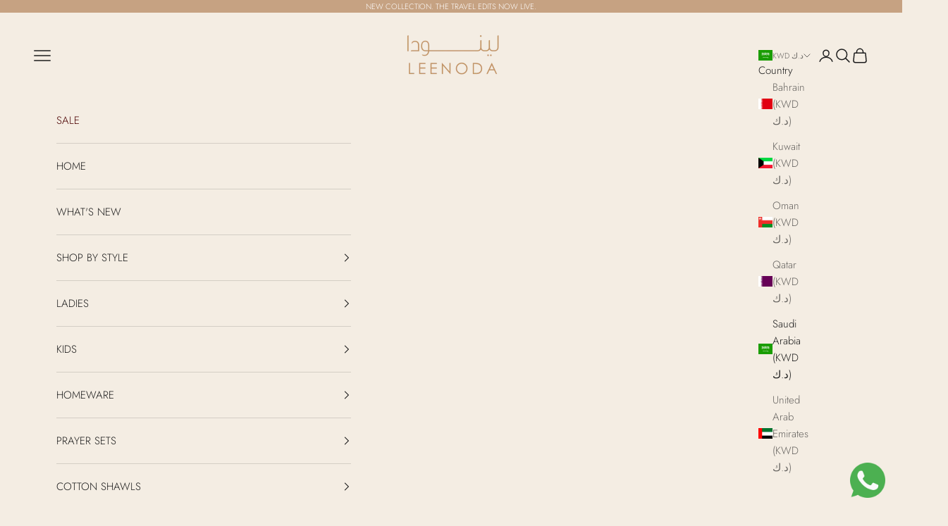

--- FILE ---
content_type: text/html; charset=utf-8
request_url: https://leenoda.com/en-sa/collections/best-selling
body_size: 38118
content:
<!doctype html>

<html lang="en" dir="ltr">
  <head>
    <meta charset="utf-8">
    <meta name="viewport" content="width=device-width, initial-scale=1.0, height=device-height, minimum-scale=1.0, maximum-scale=5.0">

    <title>Best Selling</title><!-- Google Tag Manager -->
    <script async crossorigin fetchpriority="high" src="/cdn/shopifycloud/importmap-polyfill/es-modules-shim.2.4.0.js"></script>
<script>(function(w,d,s,l,i){w[l]=w[l]||[];w[l].push({'gtm.start':
    new Date().getTime(),event:'gtm.js'});var f=d.getElementsByTagName(s)[0],
    j=d.createElement(s),dl=l!='dataLayer'?'&l='+l:'';j.async=true;j.src=
    'https://www.googletagmanager.com/gtm.js?id='+i+dl;f.parentNode.insertBefore(j,f);
    })(window,document,'script','dataLayer','GTM-MPTWDB3J');</script>
    <!-- End Google Tag Manager -->
    <script>

  
  (function() {
      class Ultimate_Shopify_DataLayer {
        constructor() {
          window.dataLayer = window.dataLayer || []; 
          
          // use a prefix of events name
          this.eventPrefix = 'shopify_';

          //Keep the value false to get non-formatted product ID
          this.formattedItemId = true; 

          // data schema
          this.dataSchema = {
            ecommerce: {
                show: true
            },
            dynamicRemarketing: {
                show: false,
                business_vertical: 'retail'
            }
          }

          // add to wishlist selectors
          this.addToWishListSelectors = {
            'addWishListIcon': '',
            'gridItemSelector': '',
            'productLinkSelector': 'a[href*="/products/"]'
          }

          // quick view selectors
          this.quickViewSelector = {
            'quickViewElement': '',
            'gridItemSelector': '',
            'productLinkSelector': 'a[href*="/products/"]'
          }

          // mini cart button selector
          this.miniCartButton = [
            'a[href="/cart"]', 
          ];
          this.miniCartAppersOn = 'click';


          // begin checkout buttons/links selectors
          this.beginCheckoutButtons = [
            'input[name="checkout"]',
            'button[name="checkout"]',
            'a[href="/checkout"]',
            '.additional-checkout-buttons',
          ];

          // direct checkout button selector
          this.shopifyDirectCheckoutButton = [
            '.shopify-payment-button'
          ]

          //Keep the value true if Add to Cart redirects to the cart page
          this.isAddToCartRedirect = false;
          
          // keep the value false if cart items increment/decrement/remove refresh page 
          this.isAjaxCartIncrementDecrement = true;
          

          // Caution: Do not modify anything below this line, as it may result in it not functioning correctly.
          this.cart = {"note":null,"attributes":{},"original_total_price":0,"total_price":0,"total_discount":0,"total_weight":0.0,"item_count":0,"items":[],"requires_shipping":false,"currency":"KWD","items_subtotal_price":0,"cart_level_discount_applications":[],"checkout_charge_amount":0}
          this.countryCode = "KW";
          this.storeURL = "https://leenoda.com/en-sa";
          localStorage.setItem('shopCountryCode', this.countryCode);
          this.collectData(); 
          this.itemsList = [];
        }

        updateCart() {
          fetch("/cart.js")
          .then((response) => response.json())
          .then((data) => {
            this.cart = data;
          });
        }

       debounce(delay) {         
          let timeoutId;
          return function(func) {
            const context = this;
            const args = arguments;
            
            clearTimeout(timeoutId);
            
            timeoutId = setTimeout(function() {
              func.apply(context, args);
            }, delay);
          };
        }

        eventConsole(eventName, eventData) {
          const css1 = 'background: red; color: #fff; font-size: normal; border-radius: 3px 0 0 3px; padding: 3px 4px;';
          const css2 = 'background-color: blue; color: #fff; font-size: normal; border-radius: 0 3px 3px 0; padding: 3px 4px;';
          console.log('%cGTM DataLayer Event:%c' + eventName, css1, css2, eventData);
        }

        collectData() { 
            this.customerData();
            this.ajaxRequestData();
            this.searchPageData();
            this.miniCartData();
            this.beginCheckoutData();
  
            
  
            
  
            
              this.collectionsPageData();
            
            
            this.addToWishListData();
            this.quickViewData();
            this.selectItemData(); 
            this.formData();
            this.phoneClickData();
            this.emailClickData();
            this.loginRegisterData();
        }        

        //logged-in customer data 
        customerData() {
            const currentUser = {};
            

            if (currentUser.email) {
              currentUser.hash_email = "e3b0c44298fc1c149afbf4c8996fb92427ae41e4649b934ca495991b7852b855"
            }

            if (currentUser.phone) {
              currentUser.hash_phone = "e3b0c44298fc1c149afbf4c8996fb92427ae41e4649b934ca495991b7852b855"
            }

            window.dataLayer = window.dataLayer || [];
            dataLayer.push({
              customer: currentUser
            });
        }

        // add_to_cart, remove_from_cart, search
        ajaxRequestData() {
          const self = this;
          
          // handle non-ajax add to cart
          if(this.isAddToCartRedirect) {
            document.addEventListener('submit', function(event) {
              const addToCartForm = event.target.closest('form[action="/cart/add"]');
              if(addToCartForm) {
                event.preventDefault();
                
                const formData = new FormData(addToCartForm);
            
                fetch(window.Shopify.routes.root + 'cart/add.js', {
                  method: 'POST',
                  body: formData
                })
                .then(response => {
                    window.location.href = "/en-sa/cart";
                })
                .catch((error) => {
                  console.error('Error:', error);
                });
              }
            });
          }
          
          // fetch
          let originalFetch = window.fetch;
          let debounce = this.debounce(800);
          
          window.fetch = function () {
            return originalFetch.apply(this, arguments).then((response) => {
              if (response.ok) {
                let cloneResponse = response.clone();
                let requestURL = arguments[0]['url'] || arguments[0];
                
                if(typeof requestURL === 'string' && /.*\/search\/?.*\?.*q=.+/.test(requestURL) && !requestURL.includes('&requestFrom=uldt')) {   
                  const queryString = requestURL.split('?')[1];
                  const urlParams = new URLSearchParams(queryString);
                  const search_term = urlParams.get("q");

                  debounce(function() {
                    fetch(`${self.storeURL}/search/suggest.json?q=${search_term}&resources[type]=product&requestFrom=uldt`)
                      .then(res => res.json())
                      .then(function(data) {
                            const products = data.resources.results.products;
                            if(products.length) {
                              const fetchRequests = products.map(product =>
                                fetch(`${self.storeURL}/${product.url.split('?')[0]}.js`)
                                  .then(response => response.json())
                                  .catch(error => console.error('Error fetching:', error))
                              );

                              Promise.all(fetchRequests)
                                .then(products => {
                                    const items = products.map((product) => {
                                      return {
                                        product_id: product.id,
                                        product_title: product.title,
                                        variant_id: product.variants[0].id,
                                        variant_title: product.variants[0].title,
                                        vendor: product.vendor,
                                        total_discount: 0,
                                        final_price: product.price_min,
                                        product_type: product.type, 
                                        quantity: 1
                                      }
                                    });

                                    self.ecommerceDataLayer('search', {search_term, items});
                                })
                            }else {
                              self.ecommerceDataLayer('search', {search_term, items: []});
                            }
                      });
                  });
                }
                else if (typeof requestURL === 'string' && requestURL.includes("/cart/add")) {
                  cloneResponse.text().then((text) => {
                    let data = JSON.parse(text);

                    if(data.items && Array.isArray(data.items)) {
                      data.items.forEach(function(item) {
                         self.ecommerceDataLayer('add_to_cart', {items: [item]});
                      })
                    } else {
                      self.ecommerceDataLayer('add_to_cart', {items: [data]});
                    }
                    self.updateCart();
                  });
                }else if(typeof requestURL === 'string' && (requestURL.includes("/cart/change") || requestURL.includes("/cart/update"))) {
                  
                   cloneResponse.text().then((text) => {
                     
                    let newCart = JSON.parse(text);
                    let newCartItems = newCart.items;
                    let oldCartItems = self.cart.items;

                    for(let i = 0; i < oldCartItems.length; i++) {
                      let item = oldCartItems[i];
                      let newItem = newCartItems.find(newItems => newItems.id === item.id);


                      if(newItem) {

                        if(newItem.quantity > item.quantity) {
                          // cart item increment
                          let quantity = (newItem.quantity - item.quantity);
                          let updatedItem = {...item, quantity}
                          self.ecommerceDataLayer('add_to_cart', {items: [updatedItem]});
                          self.updateCart(); 

                        }else if(newItem.quantity < item.quantity) {
                          // cart item decrement
                          let quantity = (item.quantity - newItem.quantity);
                          let updatedItem = {...item, quantity}
                          self.ecommerceDataLayer('remove_from_cart', {items: [updatedItem]});
                          self.updateCart(); 
                        }
                        

                      }else {
                        self.ecommerceDataLayer('remove_from_cart', {items: [item]});
                        self.updateCart(); 
                      }
                    }
                     
                  });
                }
              }
              return response;
            });
          }
          // end fetch 


          //xhr
          var origXMLHttpRequest = XMLHttpRequest;
          XMLHttpRequest = function() {
            var requestURL;
    
            var xhr = new origXMLHttpRequest();
            var origOpen = xhr.open;
            var origSend = xhr.send;
            
            // Override the `open` function.
            xhr.open = function(method, url) {
                requestURL = url;
                return origOpen.apply(this, arguments);
            };
    
    
            xhr.send = function() {
    
                // Only proceed if the request URL matches what we're looking for.
                if (typeof requestURL === 'string' && (requestURL.includes("/cart/add") || requestURL.includes("/cart/change") || /.*\/search\/?.*\?.*q=.+/.test(requestURL))) {
        
                    xhr.addEventListener('load', function() {
                        if (xhr.readyState === 4) {
                            if (xhr.status >= 200 && xhr.status < 400) { 

                              if(typeof requestURL === 'string' && /.*\/search\/?.*\?.*q=.+/.test(requestURL) && !requestURL.includes('&requestFrom=uldt')) {
                                const queryString = requestURL.split('?')[1];
                                const urlParams = new URLSearchParams(queryString);
                                const search_term = urlParams.get("q");

                                debounce(function() {
                                    fetch(`${self.storeURL}/search/suggest.json?q=${search_term}&resources[type]=product&requestFrom=uldt`)
                                      .then(res => res.json())
                                      .then(function(data) {
                                            const products = data.resources.results.products;
                                            if(products.length) {
                                              const fetchRequests = products.map(product =>
                                                fetch(`${self.storeURL}/${product.url.split('?')[0]}.js`)
                                                  .then(response => response.json())
                                                  .catch(error => console.error('Error fetching:', error))
                                              );
                
                                              Promise.all(fetchRequests)
                                                .then(products => {
                                                    const items = products.map((product) => {
                                                      return {
                                                        product_id: product.id,
                                                        product_title: product.title,
                                                        variant_id: product.variants[0].id,
                                                        variant_title: product.variants[0].title,
                                                        vendor: product.vendor,
                                                        total_discount: 0,
                                                        final_price: product.price_min,
                                                        product_type: product.type, 
                                                        quantity: 1
                                                      }
                                                    });
                
                                                    self.ecommerceDataLayer('search', {search_term, items});
                                                })
                                            }else {
                                              self.ecommerceDataLayer('search', {search_term, items: []});
                                            }
                                      });
                                  });

                              }

                              else if(typeof requestURL === 'string' && requestURL.includes("/cart/add")) {
                                  const data = JSON.parse(xhr.responseText);

                                  if(data.items && Array.isArray(data.items)) {
                                    data.items.forEach(function(item) {
                                        self.ecommerceDataLayer('add_to_cart', {items: [item]});
                                      })
                                  } else {
                                    self.ecommerceDataLayer('add_to_cart', {items: [data]});
                                  }
                                  self.updateCart();
                                 
                               }else if(typeof requestURL === 'string' && requestURL.includes("/cart/change")) {
                                 
                                  const newCart = JSON.parse(xhr.responseText);
                                  const newCartItems = newCart.items;
                                  let oldCartItems = self.cart.items;
              
                                  for(let i = 0; i < oldCartItems.length; i++) {
                                    let item = oldCartItems[i];
                                    let newItem = newCartItems.find(newItems => newItems.id === item.id);
              
              
                                    if(newItem) {
                                      if(newItem.quantity > item.quantity) {
                                        // cart item increment
                                        let quantity = (newItem.quantity - item.quantity);
                                        let updatedItem = {...item, quantity}
                                        self.ecommerceDataLayer('add_to_cart', {items: [updatedItem]});
                                        self.updateCart(); 
              
                                      }else if(newItem.quantity < item.quantity) {
                                        // cart item decrement
                                        let quantity = (item.quantity - newItem.quantity);
                                        let updatedItem = {...item, quantity}
                                        self.ecommerceDataLayer('remove_from_cart', {items: [updatedItem]});
                                        self.updateCart(); 
                                      }
                                      
              
                                    }else {
                                      self.ecommerceDataLayer('remove_from_cart', {items: [item]});
                                      self.updateCart(); 
                                    }
                                  }
                               }          
                            }
                        }
                    });
                }
    
                return origSend.apply(this, arguments);
            };
    
            return xhr;
          }; 
          //end xhr
        }

        // search event from search page
        searchPageData() {
          const self = this;
          let pageUrl = window.location.href;
          
          if(/.+\/search\?.*\&?q=.+/.test(pageUrl)) {   
            const queryString = pageUrl.split('?')[1];
            const urlParams = new URLSearchParams(queryString);
            const search_term = urlParams.get("q");
                
            fetch(`https://leenoda.com/en-sa/search/suggest.json?q=${search_term}&resources[type]=product&requestFrom=uldt`)
            .then(res => res.json())
            .then(function(data) {
                  const products = data.resources.results.products;
                  if(products.length) {
                    const fetchRequests = products.map(product =>
                      fetch(`${self.storeURL}/${product.url.split('?')[0]}.js`)
                        .then(response => response.json())
                        .catch(error => console.error('Error fetching:', error))
                    );
                    Promise.all(fetchRequests)
                    .then(products => {
                        const items = products.map((product) => {
                            return {
                            product_id: product.id,
                            product_title: product.title,
                            variant_id: product.variants[0].id,
                            variant_title: product.variants[0].title,
                            vendor: product.vendor,
                            total_discount: 0,
                            final_price: product.price_min,
                            product_type: product.type, 
                            quantity: 1
                            }
                        });

                        self.ecommerceDataLayer('search', {search_term, items});
                    });
                  }else {
                    self.ecommerceDataLayer('search', {search_term, items: []});
                  }
            });
          }
        }

        // view_cart
        miniCartData() {
          if(this.miniCartButton.length) {
            let self = this;
            if(this.miniCartAppersOn === 'hover') {
              this.miniCartAppersOn = 'mouseenter';
            }
            this.miniCartButton.forEach((selector) => {
              let miniCartButtons = document.querySelectorAll(selector);
              miniCartButtons.forEach((miniCartButton) => {
                  miniCartButton.addEventListener(self.miniCartAppersOn, () => {
                    self.ecommerceDataLayer('view_cart', self.cart);
                  });
              })
            });
          }
        }

        // begin_checkout
        beginCheckoutData() {
          let self = this;
          document.addEventListener('pointerdown', (event) => {
            let targetElement = event.target.closest(self.beginCheckoutButtons.join(', '));
            if(targetElement) {
              self.ecommerceDataLayer('begin_checkout', self.cart);
            }
          });
        }

        // view_cart, add_to_cart, remove_from_cart
        viewCartPageData() {
          
          this.ecommerceDataLayer('view_cart', this.cart);

          //if cart quantity chagne reload page 
          if(!this.isAjaxCartIncrementDecrement) {
            const self = this;
            document.addEventListener('pointerdown', (event) => {
              const target = event.target.closest('a[href*="/cart/change?"]');
              if(target) {
                const linkUrl = target.getAttribute('href');
                const queryString = linkUrl.split("?")[1];
                const urlParams = new URLSearchParams(queryString);
                const newQuantity = urlParams.get("quantity");
                const line = urlParams.get("line");
                const cart_id = urlParams.get("id");
        
                
                if(newQuantity && (line || cart_id)) {
                  let item = line ? {...self.cart.items[line - 1]} : self.cart.items.find(item => item.key === cart_id);
        
                  let event = 'add_to_cart';
                  if(newQuantity < item.quantity) {
                    event = 'remove_from_cart';
                  }
        
                  let quantity = Math.abs(newQuantity - item.quantity);
                  item['quantity'] = quantity;
        
                  self.ecommerceDataLayer(event, {items: [item]});
                }
              }
            });
          }
        }

        productSinglePage() {
        
        }

        collectionsPageData() {
          var ecommerce = {
            'items': [
              
                {
                    'product_id': 8248305713372,
                    'variant_id': 44336651141340,
                    'vendor': "Leenoda",
                    'sku': "C40149",
                    'total_discount': 0,
                    'variant_title': "54 \/ XXL",
                    'product_title': "1 Prairie 5A SAHARA",
                    'final_price': Number(7000),
                    'product_type': "SAR 982.00",
                    'item_list_id': 424726200540,
                    'item_list_name': "Best Selling",
                    'url': "\/en-sa\/products\/1prairie-5a-sahara-collection",
                    'quantity': 1
                },
              
                {
                    'product_id': 8248305549532,
                    'variant_id': 44336649535708,
                    'vendor': "Leenoda",
                    'sku': "C40096",
                    'total_discount': 0,
                    'variant_title': "54 \/ XS",
                    'product_title': "1 Prairie 3C SAHARA",
                    'final_price': Number(7000),
                    'product_type': "SAR 982.00",
                    'item_list_id': 424726200540,
                    'item_list_name': "Best Selling",
                    'url': "\/en-sa\/products\/1prairie-3c-sahara-collection",
                    'quantity': 1
                },
              
                {
                    'product_id': 8248305746140,
                    'variant_id': 44336651337948,
                    'vendor': "Leenoda",
                    'sku': "C40156",
                    'total_discount': 0,
                    'variant_title': "54 \/ XS",
                    'product_title': "1 Prairie 5B SAHARA",
                    'final_price': Number(7000),
                    'product_type': "SAR 982.00",
                    'item_list_id': 424726200540,
                    'item_list_name': "Best Selling",
                    'url': "\/en-sa\/products\/1prairie-5b-sahara-collection",
                    'quantity': 1
                },
              
                {
                    'product_id': 8248305582300,
                    'variant_id': 44336649896156,
                    'vendor': "Leenoda",
                    'sku': "C40108",
                    'total_discount': 0,
                    'variant_title': "54 \/ XS",
                    'product_title': "1 Prairie 4A SAHARA",
                    'final_price': Number(7000),
                    'product_type': "SAR 982.00",
                    'item_list_id': 424726200540,
                    'item_list_name': "Best Selling",
                    'url': "\/en-sa\/products\/1prairie-4a-sahara-collection",
                    'quantity': 1
                },
              
                {
                    'product_id': 8248305615068,
                    'variant_id': 45579595546844,
                    'vendor': "Leenoda",
                    'sku': "C40120",
                    'total_discount': 0,
                    'variant_title': "54 \/ XS",
                    'product_title': "1 Prairie 4B SAHARA",
                    'final_price': Number(7000),
                    'product_type': "SAR 982.00",
                    'item_list_id': 424726200540,
                    'item_list_name': "Best Selling",
                    'url': "\/en-sa\/products\/1prairie-4b-sahara-collection",
                    'quantity': 1
                },
              
                {
                    'product_id': 8248308236508,
                    'variant_id': 44336673128668,
                    'vendor': "Leenoda",
                    'sku': "C40726",
                    'total_discount': 0,
                    'variant_title': "54 \/ XS",
                    'product_title': "3 Flipped Belt Waist 3B SAHARA",
                    'final_price': Number(3000),
                    'product_type': "SAR 420.00",
                    'item_list_id': 424726200540,
                    'item_list_name': "Best Selling",
                    'url': "\/en-sa\/products\/3flipped-belt-waist-3b-sahara-collection",
                    'quantity': 1
                },
              
                {
                    'product_id': 8248307974364,
                    'variant_id': 44336670802140,
                    'vendor': "Leenoda",
                    'sku': "C40660",
                    'total_discount': 0,
                    'variant_title': "54 \/ XS",
                    'product_title': "3 Flipped Belt Waist 1B SAHARA",
                    'final_price': Number(3000),
                    'product_type': "SAR 420.00",
                    'item_list_id': 424726200540,
                    'item_list_name': "Best Selling",
                    'url': "\/en-sa\/products\/3flipped-belt-waist-1b-sahara-collection",
                    'quantity': 1
                },
              
                {
                    'product_id': 8248309416156,
                    'variant_id': 44336682270940,
                    'vendor': "Leenoda",
                    'sku': "C40968",
                    'total_discount': 0,
                    'variant_title': "54 \/ XS",
                    'product_title': "4 Kolosh 2B SAHARA",
                    'final_price': Number(4000),
                    'product_type': "SAR 561.00",
                    'item_list_id': 424726200540,
                    'item_list_name': "Best Selling",
                    'url': "\/en-sa\/products\/4kolosh-2b-sahara-collection",
                    'quantity': 1
                },
              
                {
                    'product_id': 8248308269276,
                    'variant_id': 44336673489116,
                    'vendor': "Leenoda",
                    'sku': "C40737",
                    'total_discount': 0,
                    'variant_title': "54 \/ XS",
                    'product_title': "3 Flipped Belt Waist 3C SAHARA",
                    'final_price': Number(3000),
                    'product_type': "SAR418.80",
                    'item_list_id': 424726200540,
                    'item_list_name': "Best Selling",
                    'url': "\/en-sa\/products\/3flipped-belt-waist-3c-sahara-collection",
                    'quantity': 1
                },
              
                {
                    'product_id': 8248308105436,
                    'variant_id': 45579592958172,
                    'vendor': "Leenoda",
                    'sku': "C40693",
                    'total_discount': 0,
                    'variant_title': "54 \/ XS",
                    'product_title': "3 Flipped Belt Waist 2B SAHARA",
                    'final_price': Number(3000),
                    'product_type': "SAR418.80",
                    'item_list_id': 424726200540,
                    'item_list_name': "Best Selling",
                    'url': "\/en-sa\/products\/3flipped-belt-waist-2b-sahara-collection",
                    'quantity': 1
                },
              
                {
                    'product_id': 8248308039900,
                    'variant_id': 44336671523036,
                    'vendor': "Leenoda",
                    'sku': "C40682",
                    'total_discount': 0,
                    'variant_title': "54 \/ XS",
                    'product_title': "3 Flipped Belt Waist 2A SAHARA",
                    'final_price': Number(3000),
                    'product_type': "SAR418.80",
                    'item_list_id': 424726200540,
                    'item_list_name': "Best Selling",
                    'url': "\/en-sa\/products\/3flipped-belt-waist-2a-sahara-collection",
                    'quantity': 1
                },
              
                {
                    'product_id': 8248308138204,
                    'variant_id': 44336672375004,
                    'vendor': "Leenoda",
                    'sku': "C40704",
                    'total_discount': 0,
                    'variant_title': "54 \/ XS",
                    'product_title': "3 Flipped Belt Waist 2C SAHARA",
                    'final_price': Number(3000),
                    'product_type': "SAR418.80",
                    'item_list_id': 424726200540,
                    'item_list_name': "Best Selling",
                    'url': "\/en-sa\/products\/3flipped-belt-waist-2c-sahara-collection",
                    'quantity': 1
                },
              
                {
                    'product_id': 8248308367580,
                    'variant_id': 44336674865372,
                    'vendor': "Leenoda",
                    'sku': "C40759",
                    'total_discount': 0,
                    'variant_title': "54 \/ XS",
                    'product_title': "3 Flipped Belt Waist 4B SAHARA",
                    'final_price': Number(3000),
                    'product_type': "SAR418.80",
                    'item_list_id': 424726200540,
                    'item_list_name': "Best Selling",
                    'url': "\/en-sa\/products\/3flipped-belt-waist-4b-sahara-collection",
                    'quantity': 1
                },
              
              ]
          };

          this.itemsList = ecommerce.items;
          ecommerce['item_list_id'] = 424726200540
          ecommerce['item_list_name'] = "Best Selling"

          this.ecommerceDataLayer('view_item_list', ecommerce);
        }
        
        
        // add to wishlist
        addToWishListData() {
          if(this.addToWishListSelectors && this.addToWishListSelectors.addWishListIcon) {
            const self = this;
            document.addEventListener('pointerdown', (event) => {
              let target = event.target;
              
              if(target.closest(self.addToWishListSelectors.addWishListIcon)) {
                let pageULR = window.location.href.replace(/\?.+/, '');
                let requestURL = undefined;
          
                if(/\/products\/[^/]+$/.test(pageULR)) {
                  requestURL = pageULR;
                } else if(self.addToWishListSelectors.gridItemSelector && self.addToWishListSelectors.productLinkSelector) {
                  let itemElement = target.closest(self.addToWishListSelectors.gridItemSelector);
                  if(itemElement) {
                    let linkElement = itemElement.querySelector(self.addToWishListSelectors.productLinkSelector); 
                    if(linkElement) {
                      let link = linkElement.getAttribute('href').replace(/\?.+/g, '');
                      if(link && /\/products\/[^/]+$/.test(link)) {
                        requestURL = link;
                      }
                    }
                  }
                }

                if(requestURL) {
                  fetch(requestURL + '.json')
                    .then(res => res.json())
                    .then(result => {
                      let data = result.product;                    
                      if(data) {
                        let dataLayerData = {
                          product_id: data.id,
                            variant_id: data.variants[0].id,
                            product_title: data.title,
                          quantity: 1,
                          final_price: parseFloat(data.variants[0].price) * 100,
                          total_discount: 0,
                          product_type: data.product_type,
                          vendor: data.vendor,
                          variant_title: (data.variants[0].title !== 'Default Title') ? data.variants[0].title : undefined,
                          sku: data.variants[0].sku,
                        }

                        self.ecommerceDataLayer('add_to_wishlist', {items: [dataLayerData]});
                      }
                    });
                }
              }
            });
          }
        }

        quickViewData() {
          if(this.quickViewSelector.quickViewElement && this.quickViewSelector.gridItemSelector && this.quickViewSelector.productLinkSelector) {
            const self = this;
            document.addEventListener('pointerdown', (event) => {
              let target = event.target;
              if(target.closest(self.quickViewSelector.quickViewElement)) {
                let requestURL = undefined;
                let itemElement = target.closest(this.quickViewSelector.gridItemSelector );
                
                if(itemElement) {
                  let linkElement = itemElement.querySelector(self.quickViewSelector.productLinkSelector); 
                  if(linkElement) {
                    let link = linkElement.getAttribute('href').replace(/\?.+/g, '');
                    if(link && /\/products\/[^/]+$/.test(link)) {
                      requestURL = link;
                    }
                  }
                }   
                
                if(requestURL) {
                    fetch(requestURL + '.json')
                      .then(res => res.json())
                      .then(result => {
                        let data = result.product;                    
                        if(data) {
                          let dataLayerData = {
                            product_id: data.id,
                            variant_id: data.variants[0].id,
                            product_title: data.title,
                            quantity: 1,
                            final_price: parseFloat(data.variants[0].price) * 100,
                            total_discount: 0,
                            product_type: data.product_type,
                            vendor: data.vendor,
                            variant_title: (data.variants[0].title !== 'Default Title') ? data.variants[0].title : undefined,
                            sku: data.variants[0].sku,
                          }
  
                          self.ecommerceDataLayer('view_item', {items: [dataLayerData]});
                          self.quickViewVariants = data.variants;
                          self.quickViewedItem = dataLayerData;
                        }
                      });
                  }
              }
            });

            
              if(this.shopifyDirectCheckoutButton.length) {
                let self = this;
                document.addEventListener('pointerdown', (event) => {
                  let target = event.target;
                  let checkoutButton = event.target.closest(this.shopifyDirectCheckoutButton.join(', '));
                  
                  if(self.quickViewVariants && self.quickViewedItem && self.quickViewVariants.length && checkoutButton) {

                    let checkoutForm = checkoutButton.closest('form[action*="/cart/add"]');
                    if(checkoutForm) {
                        let quantity = 1;
                        let varientInput = checkoutForm.querySelector('input[name="id"]');
                        let quantitySelector = checkoutForm.getAttribute('id');

                        if(quantitySelector) {
                          let quentityInput = document.querySelector('input[name="quantity"][form="'+quantitySelector+'"]');
                          if(quentityInput) {
                              quantity = +quentityInput.value;
                          }
                        }

                        if(varientInput) {
                            let variant_id = parseInt(varientInput.value);

                            if(variant_id) {
                                const variant = self.quickViewVariants.find(item => item.id === +variant_id);
                                if(variant && self.quickViewedItem) {
                                    self.quickViewedItem['variant_id'] = variant_id;
                                    self.quickViewedItem['variant_title'] = variant.title;
                                    self.quickViewedItem['final_price'] = parseFloat(variant.price) * 100;
                                    self.quickViewedItem['quantity'] = quantity; 
    
                                    self.ecommerceDataLayer('add_to_cart', {items: [self.quickViewedItem]});
                                    self.ecommerceDataLayer('begin_checkout', {items: [self.quickViewedItem]});
                                }
                            }
                        }
                    }

                  }
                }); 
            }
            
          }
        }

        // select_item events
        selectItemData() {
          
          const self = this;
          const items = this.itemsList;

                      
            document.addEventListener('pointerdown', function(event) {
                            
              const productLink = event.target.closest('a[href*="/products/"]');

              if(productLink) {
                  const linkUrl = productLink.getAttribute('href');

                  const matchProduct = (item) => {
                    var itemSlug = (item.url.split('/products/')[1]).split('#')[0].split('?')[0].trim();
                    var linkUrlItemSlug = (linkUrl.split('/products/')[1]).split('#')[0].split('?')[0].trim();
                    
                    return itemSlug === linkUrlItemSlug;  
                  }
                
                  const item = items.find(matchProduct);
                  const index = items.findIndex(matchProduct);
                
                  if(item) {
                    self.ecommerceDataLayer('select_item', {items: [{...item, index: index}]});
                  }
              }
            });
          

          // select item on varient change
          document.addEventListener('variant:change', function(event) {            
            const product_id = event.detail.product.id;
            const variant_id = event.detail.variant.id;
            const vendor = event.detail.product.vendor; 
            const variant_title = event.detail.variant.public_title;
            const product_title = event.detail.product.title;
            const final_price = event.detail.variant.price;
            const product_type = event.detail.product.type;

             const item = {
                product_id: product_id,
                product_title: product_title,
                variant_id: variant_id,
                variant_title: variant_title,
                vendor: vendor,
                final_price: final_price,
                product_type: product_type, 
                quantity: 1
             }
            
             self.ecommerceDataLayer('select_item', {items: [item]});
          });
        }

        // all ecommerce events
        ecommerceDataLayer(event, data) {
          const self = this;
          dataLayer.push({ 'ecommerce': null });
          const dataLayerData = {
            "event": this.eventPrefix + event,
            'ecommerce': {
               'currency': this.cart.currency,
               'items': data.items.map((item, index) => {
                 const dataLayerItem = {
                    'index': index,
                    'item_id': this.formattedItemId  ? `shopify_${this.countryCode}_${item.product_id}_${item.variant_id}` : item.product_id.toString(),
                    'product_id': item.product_id.toString(),
                    'variant_id': item.variant_id.toString(),
                    'item_name': item.product_title,
                    'quantity': item.quantity,
                    'price': +((item.final_price / 100).toFixed(2)),
                    'discount': item.total_discount ? +((item.total_discount / 100).toFixed(2)) : 0 
                }

                if(item.product_type) {
                  dataLayerItem['item_category'] = item.product_type;
                }
                
                if(item.vendor) {
                  dataLayerItem['item_brand'] = item.vendor;
                }
               
                if(item.variant_title && item.variant_title !== 'Default Title') {
                  dataLayerItem['item_variant'] = item.variant_title;
                }
              
                if(item.sku) {
                  dataLayerItem['sku'] = item.sku;
                }

                if(item.item_list_name) {
                  dataLayerItem['item_list_name'] = item.item_list_name;
                }

                if(item.item_list_id) {
                  dataLayerItem['item_list_id'] = item.item_list_id.toString()
                }

                return dataLayerItem;
              })
            }
          }

          if(data.total_price !== undefined) {
            dataLayerData['ecommerce']['value'] =  +((data.total_price / 100).toFixed(2));
          } else {
            dataLayerData['ecommerce']['value'] = +(dataLayerData['ecommerce']['items'].reduce((total, item) => total + (item.price * item.quantity), 0)).toFixed(2);
          }
          
          if(data.item_list_id) {
            dataLayerData['ecommerce']['item_list_id'] = data.item_list_id;
          }
          
          if(data.item_list_name) {
            dataLayerData['ecommerce']['item_list_name'] = data.item_list_name;
          }

          if(data.search_term) {
            dataLayerData['search_term'] = data.search_term;
          }

          if(self.dataSchema.dynamicRemarketing && self.dataSchema.dynamicRemarketing.show) {
            dataLayer.push({ 'dynamicRemarketing': null });
            dataLayerData['dynamicRemarketing'] = {
                value: dataLayerData.ecommerce.value,
                items: dataLayerData.ecommerce.items.map(item => ({id: item.item_id, google_business_vertical: self.dataSchema.dynamicRemarketing.business_vertical}))
            }
          }

          if(!self.dataSchema.ecommerce ||  !self.dataSchema.ecommerce.show) {
            delete dataLayerData['ecommerce'];
          }

          dataLayer.push(dataLayerData);
          self.eventConsole(self.eventPrefix + event, dataLayerData);
        }

        
        // contact form submit & newsletters signup
        formData() {
          const self = this;
          document.addEventListener('submit', function(event) {

            let targetForm = event.target.closest('form[action^="/contact"]');


            if(targetForm) {
              const formData = {
                form_location: window.location.href,
                form_id: targetForm.getAttribute('id'),
                form_classes: targetForm.getAttribute('class')
              };
                            
              let formType = targetForm.querySelector('input[name="form_type"]');
              let inputs = targetForm.querySelectorAll("input:not([type=hidden]):not([type=submit]), textarea, select");
              
              inputs.forEach(function(input) {
                var inputName = input.name;
                var inputValue = input.value;
                
                if (inputName && inputValue) {
                  var matches = inputName.match(/\[(.*?)\]/);
                  if (matches && matches.length > 1) {
                     var fieldName = matches[1];
                     formData[fieldName] = input.value;
                  }
                }
              });
              
              if(formType && formType.value === 'customer') {
                dataLayer.push({ event: self.eventPrefix + 'newsletter_signup', ...formData});
                self.eventConsole(self.eventPrefix + 'newsletter_signup', { event: self.eventPrefix + 'newsletter_signup', ...formData});

              } else if(formType && formType.value === 'contact') {
                dataLayer.push({ event: self.eventPrefix + 'contact_form_submit', ...formData});
                self.eventConsole(self.eventPrefix + 'contact_form_submit', { event: self.eventPrefix + 'contact_form_submit', ...formData});
              }
            }
          });

        }

        // phone_number_click event
        phoneClickData() {
          const self = this; 
          document.addEventListener('click', function(event) {
            let target = event.target.closest('a[href^="tel:"]');
            if(target) {
              let phone_number = target.getAttribute('href').replace('tel:', '');
              let eventData = {
                event: self.eventPrefix + 'phone_number_click',
                page_location: window.location.href,
                link_classes: target.getAttribute('class'),
                link_id: target.getAttribute('id'),
                phone_number
              }

              dataLayer.push(eventData);
              self.eventConsole(self.eventPrefix + 'phone_number_click', eventData);
            }
          });
        }
  
        // email_click event
        emailClickData() {
          const self = this; 
          document.addEventListener('click', function(event) {
            let target = event.target.closest('a[href^="mailto:"]');
            if(target) {
              let email_address = target.getAttribute('href').replace('mailto:', '');
              let eventData = {
                event: self.eventPrefix + 'email_click',
                page_location: window.location.href,
                link_classes: target.getAttribute('class'),
                link_id: target.getAttribute('id'),
                email_address
              }

              dataLayer.push(eventData);
              self.eventConsole(self.eventPrefix + 'email_click', eventData);
            }
          });
        }

        //login register 
        loginRegisterData() {
          
          const self = this; 
          let isTrackedLogin = false;
          let isTrackedRegister = false;
          
          if(window.location.href.includes('/account/login')) {
            document.addEventListener('submit', function(e) {
              const loginForm = e.target.closest('[action="/account/login"]');
              if(loginForm && !isTrackedLogin) {
                  const eventData = {
                    event: self.eventPrefix + 'login'
                  }
                  isTrackedLogin = true;
                  dataLayer.push(eventData);
                  self.eventConsole(self.eventPrefix + 'login', eventData);
              }
            });
          }

          if(window.location.href.includes('/account/register')) {
            document.addEventListener('submit', function(e) {
              const registerForm = e.target.closest('[action="/account"]');
              if(registerForm && !isTrackedRegister) {
                  const eventData = {
                    event: self.eventPrefix + 'sign_up'
                  }
                
                  isTrackedRegister = true;
                  dataLayer.push(eventData);
                  self.eventConsole(self.eventPrefix + 'sign_up', eventData);
              }
            });
          }
        }
      } 
      // end Ultimate_Shopify_DataLayer

      document.addEventListener('DOMContentLoaded', function() {
        try{
          new Ultimate_Shopify_DataLayer();
        }catch(error) {
          console.log(error);
        }
      });
    
  })();
</script>
    <link rel="canonical" href="https://leenoda.com/en-sa/collections/best-selling"><link rel="preconnect" href="https://fonts.shopifycdn.com" crossorigin><link rel="preload" href="//leenoda.com/cdn/fonts/poppins/poppins_n3.05f58335c3209cce17da4f1f1ab324ebe2982441.woff2" as="font" type="font/woff2" crossorigin><link rel="preload" href="//leenoda.com/cdn/fonts/jost/jost_n3.a5df7448b5b8c9a76542f085341dff794ff2a59d.woff2" as="font" type="font/woff2" crossorigin><meta property="og:type" content="website">
  <meta property="og:title" content="Best Selling"><meta property="og:url" content="https://leenoda.com/en-sa/collections/best-selling">
<meta property="og:site_name" content="LEENODA"><meta name="twitter:card" content="summary"><meta name="twitter:title" content="Best Selling">
  <meta name="twitter:description" content=""><script type="application/ld+json">
  {
    "@context": "https://schema.org",
    "@type": "BreadcrumbList",
    "itemListElement": [{
        "@type": "ListItem",
        "position": 1,
        "name": "Home",
        "item": "https://leenoda.com"
      },{
            "@type": "ListItem",
            "position": 2,
            "name": "Best Selling",
            "item": "https://leenoda.com/en-sa/collections/best-selling"
          }]
  }
</script><style>/* Typography (heading) */
  @font-face {
  font-family: Poppins;
  font-weight: 300;
  font-style: normal;
  font-display: fallback;
  src: url("//leenoda.com/cdn/fonts/poppins/poppins_n3.05f58335c3209cce17da4f1f1ab324ebe2982441.woff2") format("woff2"),
       url("//leenoda.com/cdn/fonts/poppins/poppins_n3.6971368e1f131d2c8ff8e3a44a36b577fdda3ff5.woff") format("woff");
}

@font-face {
  font-family: Poppins;
  font-weight: 300;
  font-style: italic;
  font-display: fallback;
  src: url("//leenoda.com/cdn/fonts/poppins/poppins_i3.8536b4423050219f608e17f134fe9ea3b01ed890.woff2") format("woff2"),
       url("//leenoda.com/cdn/fonts/poppins/poppins_i3.0f4433ada196bcabf726ed78f8e37e0995762f7f.woff") format("woff");
}

/* Typography (body) */
  @font-face {
  font-family: Jost;
  font-weight: 300;
  font-style: normal;
  font-display: fallback;
  src: url("//leenoda.com/cdn/fonts/jost/jost_n3.a5df7448b5b8c9a76542f085341dff794ff2a59d.woff2") format("woff2"),
       url("//leenoda.com/cdn/fonts/jost/jost_n3.882941f5a26d0660f7dd135c08afc57fc6939a07.woff") format("woff");
}

@font-face {
  font-family: Jost;
  font-weight: 300;
  font-style: italic;
  font-display: fallback;
  src: url("//leenoda.com/cdn/fonts/jost/jost_i3.8d4e97d98751190bb5824cdb405ec5b0049a74c0.woff2") format("woff2"),
       url("//leenoda.com/cdn/fonts/jost/jost_i3.1b7a65a16099fd3de6fdf1255c696902ed952195.woff") format("woff");
}

@font-face {
  font-family: Jost;
  font-weight: 400;
  font-style: normal;
  font-display: fallback;
  src: url("//leenoda.com/cdn/fonts/jost/jost_n4.d47a1b6347ce4a4c9f437608011273009d91f2b7.woff2") format("woff2"),
       url("//leenoda.com/cdn/fonts/jost/jost_n4.791c46290e672b3f85c3d1c651ef2efa3819eadd.woff") format("woff");
}

@font-face {
  font-family: Jost;
  font-weight: 400;
  font-style: italic;
  font-display: fallback;
  src: url("//leenoda.com/cdn/fonts/jost/jost_i4.b690098389649750ada222b9763d55796c5283a5.woff2") format("woff2"),
       url("//leenoda.com/cdn/fonts/jost/jost_i4.fd766415a47e50b9e391ae7ec04e2ae25e7e28b0.woff") format("woff");
}

:root {
    /* Container */
    --container-max-width: 100%;
    --container-xxs-max-width: 27.5rem; /* 440px */
    --container-xs-max-width: 42.5rem; /* 680px */
    --container-sm-max-width: 61.25rem; /* 980px */
    --container-md-max-width: 71.875rem; /* 1150px */
    --container-lg-max-width: 78.75rem; /* 1260px */
    --container-xl-max-width: 85rem; /* 1360px */
    --container-gutter: 1.25rem;

    --section-vertical-spacing: 2.5rem;
    --section-vertical-spacing-tight:2.5rem;

    --section-stack-gap:2.25rem;
    --section-stack-gap-tight:2.25rem;

    /* Form settings */
    --form-gap: 1.25rem; /* Gap between fieldset and submit button */
    --fieldset-gap: 1rem; /* Gap between each form input within a fieldset */
    --form-control-gap: 0.625rem; /* Gap between input and label (ignored for floating label) */
    --checkbox-control-gap: 0.75rem; /* Horizontal gap between checkbox and its associated label */
    --input-padding-block: 0.65rem; /* Vertical padding for input, textarea and native select */
    --input-padding-inline: 0.8rem; /* Horizontal padding for input, textarea and native select */
    --checkbox-size: 0.875rem; /* Size (width and height) for checkbox */

    /* Other sizes */
    --sticky-area-height: calc(var(--announcement-bar-is-sticky, 0) * var(--announcement-bar-height, 0px) + var(--header-is-sticky, 0) * var(--header-is-visible, 1) * var(--header-height, 0px));

    /* RTL support */
    --transform-logical-flip: 1;
    --transform-origin-start: left;
    --transform-origin-end: right;

    /**
     * ---------------------------------------------------------------------
     * TYPOGRAPHY
     * ---------------------------------------------------------------------
     */

    /* Font properties */
    --heading-font-family: Poppins, sans-serif;
    --heading-font-weight: 300;
    --heading-font-style: normal;
    --heading-text-transform: normal;
    --heading-letter-spacing: 0.18em;
    --text-font-family: Jost, sans-serif;
    --text-font-weight: 300;
    --text-font-style: normal;
    --text-letter-spacing: 0.0em;
    --button-font: var(--text-font-style) var(--text-font-weight) var(--text-sm) / 1.65 var(--text-font-family);
    --button-text-transform: uppercase;
    --button-letter-spacing: 0.18em;

    /* Font sizes */--text-heading-size-factor: 1;
    --text-h1: max(0.6875rem, clamp(1.375rem, 1.146341463414634rem + 0.975609756097561vw, 2rem) * var(--text-heading-size-factor));
    --text-h2: max(0.6875rem, clamp(1.25rem, 1.0670731707317074rem + 0.7804878048780488vw, 1.75rem) * var(--text-heading-size-factor));
    --text-h3: max(0.6875rem, clamp(1.125rem, 1.0335365853658536rem + 0.3902439024390244vw, 1.375rem) * var(--text-heading-size-factor));
    --text-h4: max(0.6875rem, clamp(1rem, 0.9542682926829268rem + 0.1951219512195122vw, 1.125rem) * var(--text-heading-size-factor));
    --text-h5: calc(0.875rem * var(--text-heading-size-factor));
    --text-h6: calc(0.75rem * var(--text-heading-size-factor));

    --text-xs: 0.8125rem;
    --text-sm: 0.875rem;
    --text-base: 0.9375rem;
    --text-lg: 1.0625rem;
    --text-xl: 1.1875rem;

    /* Rounded variables (used for border radius) */
    --rounded-full: 9999px;
    --button-border-radius: 0.0rem;
    --input-border-radius: 0.0rem;

    /* Box shadow */
    --shadow-sm: 0 2px 8px rgb(0 0 0 / 0.05);
    --shadow: 0 5px 15px rgb(0 0 0 / 0.05);
    --shadow-md: 0 5px 30px rgb(0 0 0 / 0.05);
    --shadow-block: px px px rgb(var(--text-primary) / 0.0);

    /**
     * ---------------------------------------------------------------------
     * OTHER
     * ---------------------------------------------------------------------
     */

    --checkmark-svg-url: url(//leenoda.com/cdn/shop/t/24/assets/checkmark.svg?v=77552481021870063511721166226);
    --cursor-zoom-in-svg-url: url(//leenoda.com/cdn/shop/t/24/assets/cursor-zoom-in.svg?v=114703370826682280251722972359);
  }

  [dir="rtl"]:root {
    /* RTL support */
    --transform-logical-flip: -1;
    --transform-origin-start: right;
    --transform-origin-end: left;
  }

  @media screen and (min-width: 700px) {
    :root {
      /* Typography (font size) */
      --text-xs: 0.8125rem;
      --text-sm: 0.875rem;
      --text-base: 0.9375rem;
      --text-lg: 1.0625rem;
      --text-xl: 1.3125rem;

      /* Spacing settings */
      --container-gutter: 2rem;
    }
  }

  @media screen and (min-width: 1000px) {
    :root {
      /* Spacing settings */
      --container-gutter: 3rem;

      --section-vertical-spacing: 4rem;
      --section-vertical-spacing-tight: 4rem;

      --section-stack-gap:3rem;
      --section-stack-gap-tight:3rem;
    }
  }:root {/* Overlay used for modal */
    --page-overlay: 0 0 0 / 0.4;

    /* We use the first scheme background as default */
    --page-background: ;

    /* Product colors */
    --on-sale-text: 227 44 43;
    --on-sale-badge-background: 227 44 43;
    --on-sale-badge-text: 255 255 255;
    --sold-out-badge-background: 239 239 239;
    --sold-out-badge-text: 0 0 0 / 0.65;
    --custom-badge-background: 28 28 28;
    --custom-badge-text: 255 255 255;
    --star-color: 28 28 28;

    /* Status colors */
    --success-background: 212 227 203;
    --success-text: 48 122 7;
    --warning-background: 253 241 224;
    --warning-text: 237 138 0;
    --error-background: 243 204 204;
    --error-text: 203 43 43;
  }.color-scheme--scheme-1 {
      /* Color settings */--accent: 28 28 28;
      --text-color: 28 28 28;
      --background: 244 237 227 / 1.0;
      --background-without-opacity: 244 237 227;
      --background-gradient: ;--border-color: 212 206 197;/* Button colors */
      --button-background: 28 28 28;
      --button-text-color: 255 255 255;

      /* Circled buttons */
      --circle-button-background: 255 255 255;
      --circle-button-text-color: 28 28 28;
    }.shopify-section:has(.section-spacing.color-scheme--bg-b41f07649cccf9e35ef16e1e5b669a28) + .shopify-section:has(.section-spacing.color-scheme--bg-b41f07649cccf9e35ef16e1e5b669a28:not(.bordered-section)) .section-spacing {
      padding-block-start: 0;
    }.color-scheme--scheme-2 {
      /* Color settings */--accent: 28 28 28;
      --text-color: 28 28 28;
      --background: 244 237 227 / 1.0;
      --background-without-opacity: 244 237 227;
      --background-gradient: ;--border-color: 212 206 197;/* Button colors */
      --button-background: 28 28 28;
      --button-text-color: 255 255 255;

      /* Circled buttons */
      --circle-button-background: 255 255 255;
      --circle-button-text-color: 28 28 28;
    }.shopify-section:has(.section-spacing.color-scheme--bg-b41f07649cccf9e35ef16e1e5b669a28) + .shopify-section:has(.section-spacing.color-scheme--bg-b41f07649cccf9e35ef16e1e5b669a28:not(.bordered-section)) .section-spacing {
      padding-block-start: 0;
    }.color-scheme--scheme-3 {
      /* Color settings */--accent: 255 255 255;
      --text-color: 239 239 239;
      --background: 28 28 28 / 1.0;
      --background-without-opacity: 28 28 28;
      --background-gradient: ;--border-color: 60 60 60;/* Button colors */
      --button-background: 255 255 255;
      --button-text-color: 28 28 28;

      /* Circled buttons */
      --circle-button-background: 255 255 255;
      --circle-button-text-color: 28 28 28;
    }.shopify-section:has(.section-spacing.color-scheme--bg-c1f8cb21047e4797e94d0969dc5d1e44) + .shopify-section:has(.section-spacing.color-scheme--bg-c1f8cb21047e4797e94d0969dc5d1e44:not(.bordered-section)) .section-spacing {
      padding-block-start: 0;
    }.color-scheme--scheme-4 {
      /* Color settings */--accent: 28 28 28;
      --text-color: 255 255 255;
      --background: 198 162 130 / 1.0;
      --background-without-opacity: 198 162 130;
      --background-gradient: ;--border-color: 207 176 149;/* Button colors */
      --button-background: 28 28 28;
      --button-text-color: 255 255 255;

      /* Circled buttons */
      --circle-button-background: 255 255 255;
      --circle-button-text-color: 28 28 28;
    }.shopify-section:has(.section-spacing.color-scheme--bg-60f54e37b3aad065cc4d5185e6037254) + .shopify-section:has(.section-spacing.color-scheme--bg-60f54e37b3aad065cc4d5185e6037254:not(.bordered-section)) .section-spacing {
      padding-block-start: 0;
    }.color-scheme--dialog {
      /* Color settings */--accent: 28 28 28;
      --text-color: 28 28 28;
      --background: 244 237 227 / 1.0;
      --background-without-opacity: 244 237 227;
      --background-gradient: ;--border-color: 212 206 197;/* Button colors */
      --button-background: 28 28 28;
      --button-text-color: 255 255 255;

      /* Circled buttons */
      --circle-button-background: 255 255 255;
      --circle-button-text-color: 28 28 28;
    }
</style><script>
  // This allows to expose several variables to the global scope, to be used in scripts
  window.themeVariables = {
    settings: {
      showPageTransition: false,
      pageType: "collection",
      moneyFormat: "{{amount}}0 KD",
      moneyWithCurrencyFormat: "{{amount}}0 KWD",
      currencyCodeEnabled: true,
      cartType: "drawer",
      staggerMenuApparition: true
    },

    strings: {
      addedToCart: "Added to your cart!",
      closeGallery: "Close gallery",
      zoomGallery: "Zoom picture",
      errorGallery: "Image cannot be loaded",
      shippingEstimatorNoResults: "Sorry, we do not ship to your address.",
      shippingEstimatorOneResult: "There is one shipping rate for your address:",
      shippingEstimatorMultipleResults: "There are several shipping rates for your address:",
      shippingEstimatorError: "One or more error occurred while retrieving shipping rates:",
      next: "Next",
      previous: "Previous"
    },

    mediaQueries: {
      'sm': 'screen and (min-width: 700px)',
      'md': 'screen and (min-width: 1000px)',
      'lg': 'screen and (min-width: 1150px)',
      'xl': 'screen and (min-width: 1400px)',
      '2xl': 'screen and (min-width: 1600px)',
      'sm-max': 'screen and (max-width: 699px)',
      'md-max': 'screen and (max-width: 999px)',
      'lg-max': 'screen and (max-width: 1149px)',
      'xl-max': 'screen and (max-width: 1399px)',
      '2xl-max': 'screen and (max-width: 1599px)',
      'motion-safe': '(prefers-reduced-motion: no-preference)',
      'motion-reduce': '(prefers-reduced-motion: reduce)',
      'supports-hover': 'screen and (pointer: fine)',
      'supports-touch': 'screen and (hover: none)'
    }
  };</script><script>
      if (!(HTMLScriptElement.supports && HTMLScriptElement.supports('importmap'))) {
        const importMapPolyfill = document.createElement('script');
        importMapPolyfill.async = true;
        importMapPolyfill.src = "//leenoda.com/cdn/shop/t/24/assets/es-module-shims.min.js?v=140375185335194536761721166206";

        document.head.appendChild(importMapPolyfill);
      }
    </script>

    <script type="importmap">{
        "imports": {
          "vendor": "//leenoda.com/cdn/shop/t/24/assets/vendor.min.js?v=90848652276903619941721166207",
          "theme": "//leenoda.com/cdn/shop/t/24/assets/theme.js?v=111542899178967743381742123637",
          "photoswipe": "//leenoda.com/cdn/shop/t/24/assets/photoswipe.min.js?v=20290624223189769891721166207"
        }
      }
    </script>

    <script type="module" src="//leenoda.com/cdn/shop/t/24/assets/vendor.min.js?v=90848652276903619941721166207"></script>
    <script type="module" src="//leenoda.com/cdn/shop/t/24/assets/theme.js?v=111542899178967743381742123637"></script>

    <script>window.performance && window.performance.mark && window.performance.mark('shopify.content_for_header.start');</script><meta name="google-site-verification" content="Kpc8iZve4I7MvrEY3wFdooO4hC5-UMnBfHX77gG1jfg">
<meta id="shopify-digital-wallet" name="shopify-digital-wallet" content="/66190311644/digital_wallets/dialog">
<link rel="alternate" type="application/atom+xml" title="Feed" href="/en-sa/collections/best-selling.atom" />
<link rel="alternate" hreflang="x-default" href="https://leenoda.com/collections/best-selling">
<link rel="alternate" hreflang="ar" href="https://leenoda.com/ar/collections/best-selling">
<link rel="alternate" hreflang="en-BH" href="https://leenoda.com/en-bh/collections/best-selling">
<link rel="alternate" hreflang="ar-BH" href="https://leenoda.com/ar-bh/collections/best-selling">
<link rel="alternate" hreflang="en-OM" href="https://leenoda.com/en-om/collections/best-selling">
<link rel="alternate" hreflang="ar-OM" href="https://leenoda.com/ar-om/collections/best-selling">
<link rel="alternate" hreflang="en-QA" href="https://leenoda.com/en-qa/collections/best-selling">
<link rel="alternate" hreflang="ar-QA" href="https://leenoda.com/ar-qa/collections/best-selling">
<link rel="alternate" hreflang="en-AE" href="https://leenoda.com/en-ae/collections/best-selling">
<link rel="alternate" hreflang="ar-AE" href="https://leenoda.com/ar-ae/collections/best-selling">
<link rel="alternate" hreflang="en-SA" href="https://leenoda.com/en-sa/collections/best-selling">
<link rel="alternate" hreflang="ar-SA" href="https://leenoda.com/ar-sa/collections/best-selling">
<link rel="alternate" type="application/json+oembed" href="https://leenoda.com/en-sa/collections/best-selling.oembed">
<script async="async" src="/checkouts/internal/preloads.js?locale=en-SA"></script>
<script id="shopify-features" type="application/json">{"accessToken":"0c391f9dba6fb282fe94158ba7810919","betas":["rich-media-storefront-analytics"],"domain":"leenoda.com","predictiveSearch":true,"shopId":66190311644,"locale":"en"}</script>
<script>var Shopify = Shopify || {};
Shopify.shop = "leenoda.myshopify.com";
Shopify.locale = "en";
Shopify.currency = {"active":"KWD","rate":"1.0"};
Shopify.country = "SA";
Shopify.theme = {"name":"Prestige","id":143894708444,"schema_name":"Prestige","schema_version":"10.1.0","theme_store_id":855,"role":"main"};
Shopify.theme.handle = "null";
Shopify.theme.style = {"id":null,"handle":null};
Shopify.cdnHost = "leenoda.com/cdn";
Shopify.routes = Shopify.routes || {};
Shopify.routes.root = "/en-sa/";</script>
<script type="module">!function(o){(o.Shopify=o.Shopify||{}).modules=!0}(window);</script>
<script>!function(o){function n(){var o=[];function n(){o.push(Array.prototype.slice.apply(arguments))}return n.q=o,n}var t=o.Shopify=o.Shopify||{};t.loadFeatures=n(),t.autoloadFeatures=n()}(window);</script>
<script id="shop-js-analytics" type="application/json">{"pageType":"collection"}</script>
<script defer="defer" async type="module" src="//leenoda.com/cdn/shopifycloud/shop-js/modules/v2/client.init-shop-cart-sync_COMZFrEa.en.esm.js"></script>
<script defer="defer" async type="module" src="//leenoda.com/cdn/shopifycloud/shop-js/modules/v2/chunk.common_CdXrxk3f.esm.js"></script>
<script type="module">
  await import("//leenoda.com/cdn/shopifycloud/shop-js/modules/v2/client.init-shop-cart-sync_COMZFrEa.en.esm.js");
await import("//leenoda.com/cdn/shopifycloud/shop-js/modules/v2/chunk.common_CdXrxk3f.esm.js");

  window.Shopify.SignInWithShop?.initShopCartSync?.({"fedCMEnabled":true,"windoidEnabled":true});

</script>
<script>(function() {
  var isLoaded = false;
  function asyncLoad() {
    if (isLoaded) return;
    isLoaded = true;
    var urls = ["https:\/\/upsell.conversionbear.com\/script?app=upsell\u0026shop=leenoda.myshopify.com"];
    for (var i = 0; i < urls.length; i++) {
      var s = document.createElement('script');
      s.type = 'text/javascript';
      s.async = true;
      s.src = urls[i];
      var x = document.getElementsByTagName('script')[0];
      x.parentNode.insertBefore(s, x);
    }
  };
  if(window.attachEvent) {
    window.attachEvent('onload', asyncLoad);
  } else {
    window.addEventListener('load', asyncLoad, false);
  }
})();</script>
<script id="__st">var __st={"a":66190311644,"offset":10800,"reqid":"95d5c80c-c747-4530-8252-e6c87a52c4f8-1763508789","pageurl":"leenoda.com\/en-sa\/collections\/best-selling","u":"406b307f4949","p":"collection","rtyp":"collection","rid":424726200540};</script>
<script>window.ShopifyPaypalV4VisibilityTracking = true;</script>
<script id="form-persister">!function(){'use strict';const t='contact',e='new_comment',n=[[t,t],['blogs',e],['comments',e],[t,'customer']],o='password',r='form_key',c=['recaptcha-v3-token','g-recaptcha-response','h-captcha-response',o],s=()=>{try{return window.sessionStorage}catch{return}},i='__shopify_v',u=t=>t.elements[r],a=function(){const t=[...n].map((([t,e])=>`form[action*='/${t}']:not([data-nocaptcha='true']) input[name='form_type'][value='${e}']`)).join(',');var e;return e=t,()=>e?[...document.querySelectorAll(e)].map((t=>t.form)):[]}();function m(t){const e=u(t);a().includes(t)&&(!e||!e.value)&&function(t){try{if(!s())return;!function(t){const e=s();if(!e)return;const n=u(t);if(!n)return;const o=n.value;o&&e.removeItem(o)}(t);const e=Array.from(Array(32),(()=>Math.random().toString(36)[2])).join('');!function(t,e){u(t)||t.append(Object.assign(document.createElement('input'),{type:'hidden',name:r})),t.elements[r].value=e}(t,e),function(t,e){const n=s();if(!n)return;const r=[...t.querySelectorAll(`input[type='${o}']`)].map((({name:t})=>t)),u=[...c,...r],a={};for(const[o,c]of new FormData(t).entries())u.includes(o)||(a[o]=c);n.setItem(e,JSON.stringify({[i]:1,action:t.action,data:a}))}(t,e)}catch(e){console.error('failed to persist form',e)}}(t)}const f=t=>{if('true'===t.dataset.persistBound)return;const e=function(t,e){const n=function(t){return'function'==typeof t.submit?t.submit:HTMLFormElement.prototype.submit}(t).bind(t);return function(){let t;return()=>{t||(t=!0,(()=>{try{e(),n()}catch(t){(t=>{console.error('form submit failed',t)})(t)}})(),setTimeout((()=>t=!1),250))}}()}(t,(()=>{m(t)}));!function(t,e){if('function'==typeof t.submit&&'function'==typeof e)try{t.submit=e}catch{}}(t,e),t.addEventListener('submit',(t=>{t.preventDefault(),e()})),t.dataset.persistBound='true'};!function(){function t(t){const e=(t=>{const e=t.target;return e instanceof HTMLFormElement?e:e&&e.form})(t);e&&m(e)}document.addEventListener('submit',t),document.addEventListener('DOMContentLoaded',(()=>{const e=a();for(const t of e)f(t);var n;n=document.body,new window.MutationObserver((t=>{for(const e of t)if('childList'===e.type&&e.addedNodes.length)for(const t of e.addedNodes)1===t.nodeType&&'FORM'===t.tagName&&a().includes(t)&&f(t)})).observe(n,{childList:!0,subtree:!0,attributes:!1}),document.removeEventListener('submit',t)}))}()}();</script>
<script integrity="sha256-52AcMU7V7pcBOXWImdc/TAGTFKeNjmkeM1Pvks/DTgc=" data-source-attribution="shopify.loadfeatures" defer="defer" src="//leenoda.com/cdn/shopifycloud/storefront/assets/storefront/load_feature-81c60534.js" crossorigin="anonymous"></script>
<script data-source-attribution="shopify.dynamic_checkout.dynamic.init">var Shopify=Shopify||{};Shopify.PaymentButton=Shopify.PaymentButton||{isStorefrontPortableWallets:!0,init:function(){window.Shopify.PaymentButton.init=function(){};var t=document.createElement("script");t.src="https://leenoda.com/cdn/shopifycloud/portable-wallets/latest/portable-wallets.en.js",t.type="module",document.head.appendChild(t)}};
</script>
<script data-source-attribution="shopify.dynamic_checkout.buyer_consent">
  function portableWalletsHideBuyerConsent(e){var t=document.getElementById("shopify-buyer-consent"),n=document.getElementById("shopify-subscription-policy-button");t&&n&&(t.classList.add("hidden"),t.setAttribute("aria-hidden","true"),n.removeEventListener("click",e))}function portableWalletsShowBuyerConsent(e){var t=document.getElementById("shopify-buyer-consent"),n=document.getElementById("shopify-subscription-policy-button");t&&n&&(t.classList.remove("hidden"),t.removeAttribute("aria-hidden"),n.addEventListener("click",e))}window.Shopify?.PaymentButton&&(window.Shopify.PaymentButton.hideBuyerConsent=portableWalletsHideBuyerConsent,window.Shopify.PaymentButton.showBuyerConsent=portableWalletsShowBuyerConsent);
</script>
<script data-source-attribution="shopify.dynamic_checkout.cart.bootstrap">document.addEventListener("DOMContentLoaded",(function(){function t(){return document.querySelector("shopify-accelerated-checkout-cart, shopify-accelerated-checkout")}if(t())Shopify.PaymentButton.init();else{new MutationObserver((function(e,n){t()&&(Shopify.PaymentButton.init(),n.disconnect())})).observe(document.body,{childList:!0,subtree:!0})}}));
</script>

<script>window.performance && window.performance.mark && window.performance.mark('shopify.content_for_header.end');</script>
<link href="//leenoda.com/cdn/shop/t/24/assets/theme.css?v=91971223349883467881755955042" rel="stylesheet" type="text/css" media="all" /><!-- BEGIN app block: shopify://apps/wrapped/blocks/app-embed/1714fc7d-e525-4a14-8c3e-1b6ed95734c5 --><script type="module" src="https://cdn.shopify.com/storefront/web-components.js"></script>
<!-- BEGIN app snippet: app-embed.settings --><script type="text/javascript">
  window.Wrapped = { ...window.Wrapped };
  window.Wrapped.options = {"product":{"settings":{"optionMode":"advanced","visibilityTag":"wrapped:blocks:hide","giftMessage":false,"giftMessageMaxChars":255,"giftSender":false,"giftReceiver":false,"giftMessageRequired":false,"giftSenderRequired":false,"giftReceiverRequired":false,"giftMessageEmoji":true,"giftSenderEmoji":true,"giftReceiverEmoji":true,"giftOptionLabels":{"primary":"Select a gift option"},"giftCheckboxLabels":{"primary":"🎁 Add gift wrap"},"giftMessageLabels":{"primary":"Add your personal message"},"giftMessagePlaceholderLabels":{"primary":"Write your message here..."},"giftSenderLabels":{"primary":"From"},"giftSenderPlaceholderLabels":{"primary":"Sender name"},"giftReceiverLabels":{"primary":"To"},"giftReceiverPlaceholderLabels":{"primary":"Receiver name"},"saveLabels":{"primary":"Save"},"removeLabels":{"primary":"Remove"},"unavailableLabels":{"primary":"Unavailable"},"visibilityHelperLabels":{"primary":"Unavailable for one or more items in your cart"},"requiredFieldLabels":{"primary":"Please fill out this field."},"emojiFieldLabels":{"primary":"Emoji characters are not permitted."},"ordersLimitReached":false,"multipleGiftVariants":true},"datafields":{"checkbox":"Gift Wrap","message":"Gift Message","sender":"Gift Sender","receiver":"Gift Receiver","variant":"Gift Option"},"product":{"handle":"gift-box","image":"https:\/\/cdn.shopify.com\/s\/files\/1\/0661\/9031\/1644\/files\/WhatsAppImage2025-02-06at12.03.02AM_600x600.jpg?v=1738780513","priceMode":"quantity","hiddenInventory":false,"hiddenVisibility":false,"variantPricingPaid":true,"variantPricingFree":true,"bundles":false,"id":8889567379676,"gid":"gid:\/\/shopify\/Product\/8889567379676","variants":[{"availableForSale":true,"title":"Gift Box","price":5.0,"id":46226509922524,"imageSrc":null,"boxItemLimit":null,"boxWeightLimit":null}]},"blocks":[{"id":"726a38b2-22d5-4629-9863-e6149e18e2e1","blockType":"product_page","modal":false,"pricing":true,"refresh":true,"primaryCheckbox":true,"previewImage":false,"variantAppearance":"text","labels":{"primary":null},"targets":{"137392980188":{"id":"cbbc1833-1d68-440b-be76-8446876f64cd","selector":"form[action*=\"\/cart\/add\"] [type=\"submit\"]:first-of-type","repositionedByDeveloper":false,"position":"beforebegin","action":null,"actionDeveloper":null,"actionType":null,"actionTypeDeveloper":null,"formTarget":null},"155774943452":{"id":"6e3a3c0b-a9ab-41c8-907e-ed387805a347","selector":"main form[action*=\"\/cart\/add\"] buy-buttons","repositionedByDeveloper":false,"position":"beforebegin","action":"cart:refresh","actionDeveloper":null,"actionType":"event","actionTypeDeveloper":null,"formTarget":null},"143894708444":{"id":"be803f49-2404-48e8-9b0a-ab7b5ca4361c","selector":"main form[action*=\"\/cart\/add\"] buy-buttons","repositionedByDeveloper":false,"position":"beforebegin","action":"cart:refresh","actionDeveloper":null,"actionType":"event","actionTypeDeveloper":null,"formTarget":null},"140847481052":{"id":"cca87f9c-69fc-45c3-b3da-9eef41b3eb18","selector":"form[action*=\"\/cart\/add\"] [type=\"submit\"]:first-of-type","repositionedByDeveloper":false,"position":"beforebegin","action":null,"actionDeveloper":null,"actionType":null,"actionTypeDeveloper":null,"formTarget":null}}}]}};
  window.Wrapped.settings = {"activated":true,"debug":false,"scripts":null,"styles":null,"skipFetchInterceptor":false,"skipXhrInterceptor":false,"token":"b5fdd5b81ed7f1289e46e0dbb4dff667"};
  window.Wrapped.settings.block = {"extension_background_primary_color":"#ffffff","extension_background_secondary_color":"#f3f3f3","extension_border_color":"rgba(0,0,0,0)","border_width":1,"border_radius":6,"spacing_scale":"--wrapped-spacing-scale-base","hover_style":"--wrapped-hover-style-light","font_color":"#000000","font_secondary_color":"#333333","font_scale":100,"form_element_text_color":"#333333","background_color":"#ffffff","border_color":"#000000","checkbox_radio_color":"rgba(0,0,0,0)","primary_button_text":"#ffffff","primary_button_surface":"#000000","primary_button_border":"rgba(0,0,0,0)","secondary_button_text":"#333333","secondary_button_surface":"#0000000f","secondary_button_border":"rgba(0,0,0,0)","media_fit":"fill","gift_thumbnail_size":75,"gift_thumbnail_position":"--wrapped-thumbnail-position-start"};
  window.Wrapped.settings.market = null;

  if (window.Wrapped.settings.debug) {
    const logStyle = 'background-color:black;color:#ffc863;font-size:12px;font-weight:400;padding:12px;border-radius:10px;'
    console.log('%c Gift options by Wrapped | Learn more at https://apps.shopify.com/wrapped', logStyle)
    console.debug('[wrapped:booting]', window.Wrapped)
  }
</script>
<!-- END app snippet --><!-- BEGIN app snippet: app-embed.styles -->
<style type="text/css">
:root {
  --wrapped-background-color: #ffffff;

  --wrapped-extension-background-primary-color: #ffffff;
  --wrapped-extension-background-secondary-color: #f3f3f3;

  --wrapped-extension-border-color: rgba(0,0,0,0);

  --wrapped-border-color: #000000;
  
  
    --wrapped-border-radius: min(6px, 24px);
  
  --wrapped-border-width: 1px;

  --wrapped-checkbox-accent-color: rgba(0,0,0,0);

  --wrapped-checkbox--label-left: flex-start;
  --wrapped-checkbox--label-center: center;
  --wrapped-checkbox--label-right: flex-end;

  --wrapped-default-padding: 0.5em;
  --wrapped-container-padding: 0.5em;

  --wrapped-font-color: #000000;
  --wrapped-font-size-default: 16px;
  --wrapped-font-scale: 1.0;

  --wrapped-font-size: calc(var(--wrapped-font-size-default) * var(--wrapped-font-scale));
  --wrapped-font-size-small: calc(var(--wrapped-font-size) * 0.8);
  --wrapped-font-size-smaller: calc(var(--wrapped-font-size) * 0.7);
  --wrapped-font-size-smallest: calc(var(--wrapped-font-size) * 0.65);

  --wrapped-component-bottom-padding: 0.5em;

  --wrapped-feature-max-height: 500px;

  --wrapped-textarea-min-height: 80px;

  --wrapped-thumbnail-position-start: -1;
  --wrapped-thumbnail-position-end: 2;
  --wrapped-thumbnail-position: var(--wrapped-thumbnail-position-start, -1);
  --wrapped-thumbnail-size: clamp(40px, 75px, 200px);

  --wrapped-extension-margin-block-start: 1em;
  --wrapped-extension-margin-block-end: 2em;

  --wrapped-unavailable-gift-variant-opacity: 0.4;
}


wrapped-extension {
  background-color: var(--wrapped-extension-background-primary-color) !important;
  border: 1px solid var(--wrapped-extension-border-color) !important;
  border-radius: var(--wrapped-border-radius) !important;
  display: block;
  color: var(--wrapped-font-color) !important;
  font-size: var(--wrapped-font-size) !important;
  height: fit-content !important;
  margin-block-start: var(--wrapped-extension-margin-block-start) !important;
  margin-block-end: var(--wrapped-extension-margin-block-end) !important;
  min-width: unset !important;
  max-width: 640px !important;
  overflow: hidden !important;
  padding: unset !important;
  width: unset !important;

  &:has([part="provider"][gift-variants-unavailable="true"]) {
    display: none !important;
  }
  &:has([part="provider"][is-filtered="true"]) {
    display: none !important;
  }
  &:has([part="provider"][is-gift-option="true"]) {
    display: none !important;
  }
  &:has([part="provider"][is-hidden="true"]) {
    border: none !important;
    display: none !important;
  }

  &:has(wrapped-cart-list-provider) {
    margin-left: auto !important;
    margin-right: 0 !important;
  }

  &[target-group="drawer"]:has(wrapped-cart-list-provider) {
    max-width: unset !important;
    margin-left: unset !important;
    margin-right: unset !important;
    margin-block-end: calc(var(--wrapped-extension-margin-block-end) * 0.5) !important;
  }
}

wrapped-extension * {
  font-size: inherit;
  font-family: inherit;
  color: inherit;
  letter-spacing: normal !important;
  line-height: normal !important;
  text-transform: unset !important;
  visibility: inherit !important;

  & input[type=text]::-webkit-input-placeholder, textarea::-webkit-input-placeholder, select::-webkit-input-placeholder {
    color: revert !important;
    opacity: revert !important;
  }
}

wrapped-extension [part="provider"] {
  display: flex;
  flex-direction: column;

  & [part="feature"][enabled="false"] {
    display: none;
    opacity: 0;
    visibility: hidden;
  }

  &[is-checked="true"] {
    &:has([enabled="true"]:not([singular="true"]):not([feature="checkbox"])) {
      & [feature="checkbox"] {
        border-bottom: 1px solid var(--wrapped-extension-border-color);
      }
    }

    & [part="feature"] {
      opacity: 1;
      max-height: var(--wrapped-feature-max-height);
      visibility: visible;
    }
  }

  &[hidden-checkbox="true"] {
    & [part="feature"] {
      opacity: 1;
      max-height: var(--wrapped-feature-max-height);
      visibility: visible;
    }

    & [feature="checkbox"] {
      display: none;
      opacity: 0;
      visibility: hidden;
    }

    
    &[is-checked="false"][has-gift-variants="true"] {
      & [feature="message"], [feature="sender-receiver"] {
        & input, textarea, span {
          pointer-events: none !important;
          cursor: none;
          opacity: 0.5;
        }
      }
    }
  }

  
  &[limited="true"] {
    cursor: none !important;
    pointer-events: none !important;
    opacity: 0.6 !important;

    & [part="container"] {
      & label {
        pointer-events: none !important;
      }
    }
  }

  
  &[saving="true"] {
    & [part="container"] {
      & label {
        pointer-events: none !important;

        & input[type="checkbox"], input[type="radio"], span {
          opacity: 0.7 !important;
          transition: opacity 300ms cubic-bezier(0.25, 0.1, 0.25, 1);
        }
      }

      & select {
        pointer-events: none !important;
        opacity: 0.7 !important;
        outline: none;
      }
    }
  }
}


wrapped-extension [part="feature"]:not([feature="checkbox"]) {
  background-color: var(--wrapped-extension-background-secondary-color);
  max-height: 0;
  opacity: 0;
  visibility: hidden;
  transition: padding-top 0.2s, opacity 0.2s, visibility 0.2s, max-height 0.2s cubic-bezier(0.42, 0, 0.58, 1);
}

wrapped-extension [part="feature"] {
  overflow: hidden !important;

  & [part="container"] {
    display: flex;
    flex-direction: column;
    row-gap: 0.25em;

    & label {
      align-items: center !important;
      column-gap: var(--wrapped-default-padding) !important;
      cursor: pointer !important;
      display: flex;
      line-height: normal !important;
      margin: 0 !important;
      pointer-events: auto !important;
      text-align: left !important;
      text-transform: unset !important;
    }
  }
}

wrapped-extension [feature="checkbox"] [part="container"] {
  padding: var(--wrapped-container-padding);

  & label {
    padding: 0 !important;

    & input[type="checkbox"] {
      cursor: pointer;
      appearance: auto !important;
      clip: unset !important;
      display: inline-block !important;
      height: var(--wrapped-font-size) !important;
      margin: 0  !important;
      min-height: revert !important;
      position: unset !important;
      top: unset !important;
      width: var(--wrapped-font-size) !important;

      &::before {
        content: unset !important;
      }
      &::after {
        content: unset !important;
      }

      &:checked::before {
        content: unset !important;
      }

      &:checked::after {
        content: unset !important;
      }
    }

    & span {
      &[part="label"] {
        border: unset !important;
        flex-grow: 1;
        padding: unset !important;
      }

      &[part="pricing"] {
        align-content: center;
        font-size: var(--wrapped-font-size-small);
        white-space: nowrap;
      }

      &[part="thumbnail"] {
        background-color: var(--wrapped-background-color);
        background-size: cover;
        background-position: center;
        background-repeat: no-repeat;
        border: 1px solid #ddd;
        border-color: var(--wrapped-border-color);
        border-radius: var(--wrapped-border-radius);
        min-height: var(--wrapped-thumbnail-size);
        max-height: var(--wrapped-thumbnail-size);
        min-width: var(--wrapped-thumbnail-size);
        max-width: var(--wrapped-thumbnail-size);
        height: 100%;
        width: 100%;
        display: inline-block;
        overflow: hidden;
        vertical-align: middle;
        order: var(--wrapped-thumbnail-position);

        
        margin-right: 0.6em;
        

        
      }
    }
  }

  
}

wrapped-extension [hidden-checkbox="false"] [feature="variant"][enabled="true"][singular="true"] {
  display: none;
}

wrapped-extension [feature="variant"] [part="container"] {
  padding: var(--wrapped-container-padding) var(--wrapped-container-padding) 0;

  & fieldset {
    background-color: var(--wrapped-background-color) !important;
    border-color: var(--wrapped-border-color) !important;
    border-radius: var(--wrapped-border-radius) !important;
    border-style: solid !important;
    border-width: var(--wrapped-border-width) !important;
    color: var(--wrapped-font-color) !important;
    font-family: inherit;
    font-size: calc(var(--wrapped-font-size) * 0.9) !important;
    margin-bottom: 0.5em !important;
    margin-left: 0 !important;
    margin-right: 0 !important;
    overflow-x: hidden !important;
    overflow-y: scroll !important;
    padding: 0 !important;
    max-height: calc(calc(var(--wrapped-feature-max-height) * 0.5) - calc(var(--wrapped-container-padding) * 4)) !important;
    min-width: 100% !important;
    max-width: 100% !important;
    width: 100% !important;
    -webkit-appearance: auto !important;
    -moz-appearance: auto !important;

    & label {
      background-color: initial;
      container-type: inline-size;
      padding: var(--wrapped-default-padding) calc(var(--wrapped-default-padding) / 2);
      margin-bottom: 0 !important;
      transition: background-color 0.1s, box-shadow 0.1s ease-out;
      transition-delay: 0.1s;
      width: auto;

      & input[type="radio"] {
        appearance: auto !important;
        clip: unset !important;
        cursor: default;
        display: inline-block !important;
        height: var(--wrapped-font-size) !important;
        margin: 0  !important;
        min-height: revert !important;
        position: unset !important;
        top: unset !important;
        vertical-align: top;
        width: var(--wrapped-font-size) !important;

        
      }

      & div[part="wrapper"] {
        display: flex;
        flex-direction: row;
        flex-grow: 1;

        & span {
          border: unset !important;
          font-size: var(--wrapped-font-size-small);

          &[part="title"] {
            width: 100%;
          }

          &[part="pricing"] {
            padding-right: calc(var(--wrapped-default-padding) / 2);
            white-space: nowrap;
          }
        }
      }

      @container (max-width: 400px) {
        div[part="wrapper"] {
          flex-direction: column;
        }
      }

      &[data-available="false"] {
        opacity: var(--wrapped-unavailable-gift-variant-opacity) !important;
        pointer-events: none !important;
      }

      &[data-filtered="true"] {
        opacity: var(--wrapped-unavailable-gift-variant-opacity) !important;
        pointer-events: none !important;
      }

      &:has(input:checked) {
        background-color: var(--wrapped-extension-background-secondary-color);
        box-shadow: inset 0px 10px 10px -10px rgba(0, 0, 0, 0.029);
      }

      &:hover {
        background-color: var(--wrapped-extension-background-secondary-color);
        box-shadow: inset 0px 10px 10px -10px rgba(0, 0, 0, 0.029);
        transition-delay: 0s;
      }
    }
  }

  & select {
    background-color: var(--wrapped-background-color) !important;
    background-image: none !important;
    border-color: var(--wrapped-border-color) !important;
    border-radius: var(--wrapped-border-radius) !important;
    border-style: solid !important;
    border-width: var(--wrapped-border-width) !important;
    color: var(--wrapped-font-color) !important;
    font-family: inherit;
    font-size: var(--wrapped-font-size-small) !important;
    height: auto;
    margin-bottom: 0.5em !important;
    padding: var(--wrapped-default-padding) !important;
    min-width: 100% !important;
    max-width: 100% !important;
    width: 100% !important;
    -webkit-appearance: auto !important;
    -moz-appearance: auto !important;
  }
}

wrapped-extension [feature="variant"][singular="true"] [part="container"] {
  & fieldset {
    display: none;
  }

  & select {
    display: none;
  }
}


wrapped-extension [feature="variant"][selector-type="images"] [part="container"] {
  & fieldset {
    & label {
      flex-direction: row;

      & input[type="radio"] {
        appearance: none !important;
        background-color: var(--wrapped-background-color) !important;
        background-position: center !important;
        background-repeat: no-repeat !important;
        background-size: cover !important;
        border-color: lightgrey !important;
        border-width: 0.2em !important;
        border-style: solid !important;
        border-radius: 0.4em !important;
        box-sizing: border-box !important;
        flex: 0 0 auto !important;
        width: var(--wrapped-thumbnail-size) !important;
        height: var(--wrapped-thumbnail-size) !important;
        min-width: 40px !important;
        max-width: 200px !important;
        -webkit-appearance: none !important;

        &:checked {
          
          border-color: var(--wrapped-border-color) !important;
          

          &::before {
            background-color: unset;
          }
        }
      }

      & div[part="wrapper"] {
        flex-direction: column;
      }
    }

    
    @media (max-width: 640px) {
      & label {
        flex-direction: column;

        & div[part="wrapper"] {
          padding-top: var(--wrapped-container-padding);
          width: 100%;
        }
      }
    }
  }
}


wrapped-extension [feature="variant"][selector-type="images-modern"] [part="container"] {
  & fieldset {
    background: none !important;
    border: none !important;
    display: grid !important;
    gap: calc(var(--wrapped-component-bottom-padding) * 0.8) !important;

    & label {
      opacity: 0.8 !important;

      margin: var(--wrapped-border-width) !important;
      flex-direction: row !important;
      padding: 2px !important;
      padding-right: var(--wrapped-container-padding) !important;

      box-sizing: border-box !important;
      box-shadow: 0 0 0 var(--wrapped-border-width) transparent !important;

      background-color: var(--wrapped-background-color) !important;
      border-color: color-mix(in srgb, var(--wrapped-border-color) 25%, transparent) !important;
      border-radius: var(--wrapped-border-radius) !important;
      border-style: solid !important;
      border-width: var(--wrapped-border-width) !important;
      color: var(--wrapped-font-color) !important;

      transition: box-shadow 0.2s cubic-bezier(0.25, 0.1, 0.25, 1),
                  border-color 0.2s cubic-bezier(0.25, 0.1, 0.25, 1),
                  opacity 0.1s cubic-bezier(0.25, 0.1, 0.25, 1) !important;

      & input[type="radio"] {
        cursor: pointer;
        appearance: none !important;
        background-color: var(--wrapped-background-color) !important;
        background-position: center !important;
        background-repeat: no-repeat !important;
        background-size: cover !important;
        border: none !important;
        border-radius: max(0px, calc(var(--wrapped-border-radius) - 2px)) !important;
        box-sizing: border-box !important;
        flex: 0 0 auto !important;
        width: var(--wrapped-thumbnail-size) !important;
        height: var(--wrapped-thumbnail-size) !important;
        min-width: 40px !important;
        max-width: 200px !important;
        -webkit-appearance: none !important;

        &:checked {
          
          border-color: var(--wrapped-border-color) !important;
          

          &::before {
            background-color: unset;
          }
        }
      }

      & div[part="wrapper"] {
        flex-direction: row;
        gap: var(--wrapped-container-padding);
      }

      &:has(input:checked) {
        border-color: var(--wrapped-checkbox-accent-color) !important;
        border-width: var(--wrapped-border-width) !important;
        box-shadow: 0 0 0 var(--wrapped-border-width) var(--wrapped-checkbox-accent-color) !important;

        pointer-events: none !important;
        opacity: 1 !important;
      }

      &:hover {
        opacity: 1 !important;
      }

      &[data-available="false"] {
        opacity: var(--wrapped-unavailable-gift-variant-opacity) !important;
        pointer-events: none !important;
      }

      &[data-filtered="true"] {
        opacity: var(--wrapped-unavailable-gift-variant-opacity) !important;
        pointer-events: none !important;
      }
    }
  }
}

wrapped-extension [feature="message"] [part="container"] {
  padding: var(--wrapped-container-padding);

  & textarea {
    background-color: var(--wrapped-background-color) !important;
    border-color: var(--wrapped-border-color) !important;
    border-radius: var(--wrapped-border-radius) !important;
    border-style: solid !important;
    border-width: var(--wrapped-border-width) !important;
    box-sizing: border-box;
    color: var(--wrapped-font-color) !important;
    font-size: var(--wrapped-font-size-small) !important;
    font-family: inherit;
    margin: 0 !important;
    min-height: var(--wrapped-textarea-min-height) !important;
    max-width: unset !important;
    min-width: unset !important;
    outline: none !important;
    padding: var(--wrapped-default-padding) !important;
    pointer-events: auto !important;
    width: 100% !important;
  }

  & [part="message-counter"] {
    align-self: flex-end !important;
    font-size: var(--wrapped-font-size-smallest) !important;
  }
}

wrapped-extension [feature="sender-receiver"] [part="container"] {
  flex-direction: row;
  justify-content: space-between;
  gap: 0.5em;
  padding: var(--wrapped-container-padding) var(--wrapped-container-padding) 0;

  & input[type="text"] {
    background-color: var(--wrapped-background-color) !important;
    border-color: var(--wrapped-border-color) !important;
    border-radius: var(--wrapped-border-radius) !important;
    border-style: solid !important;
    border-width: var(--wrapped-border-width) !important;
    box-sizing: border-box;
    box-shadow: none !important;
    color: var(--wrapped-font-color) !important;
    font-family: inherit;
    font-size: var(--wrapped-font-size-small) !important;
    height: auto;
    margin-bottom: 0.5em !important;
    max-width: 100% !important;
    min-width: 100% !important;
    outline: none !important;
    padding: var(--wrapped-default-padding) !important;
    text-indent: revert;
    width: 100% !important;
    -webkit-appearance: auto !important;
    -moz-appearance: auto !important;
  }

  & [part="sender"], [part="receiver"] {
    width: 100% !important;
  }
}

wrapped-extension [feature="sender-receiver"][fields="receiver"] [part="sender"],
wrapped-extension [feature="sender-receiver"][fields="sender"] [part="receiver"] {
  display: none;
}


body:has(wrapped-extension):has(wrapped-product-provider[bundles="false"][is-checked="true"]) {
  & shopify-accelerated-checkout {
    opacity: 0.5 !important;
    pointer-events: none !important;
  }
}
body:has(wrapped-gift-block[target-group="product-page"][gifting]) {
  & shopify-accelerated-checkout {
    opacity: 0.5 !important;
    pointer-events: none !important;
  }
}
</style>
<!-- END app snippet --><!-- BEGIN app snippet: app-embed.customizations --><script type="text/javascript">
  // store customizations
  if (window.Wrapped?.settings?.styles) {
    const styleElement = document.createElement('style')
    styleElement.type = 'text/css'
    styleElement.appendChild(document.createTextNode(window.Wrapped.settings.styles))
    document.head.appendChild(styleElement)
  }

  if (window.Wrapped?.settings?.scripts) {
    const scriptElement = document.createElement('script')
    scriptElement.type = 'text/javascript'
    scriptElement.appendChild(document.createTextNode(window.Wrapped.settings.scripts))
    document.head.appendChild(scriptElement)
  }

  // theme customizations
  if (window.Wrapped?.theme?.styles) {
    const styleElement = document.createElement('style')
    styleElement.type = 'text/css'
    styleElement.appendChild(document.createTextNode(window.Wrapped.theme.styles))
    document.head.appendChild(styleElement)
  }

  if (window.Wrapped?.theme?.scripts) {
    const scriptElement = document.createElement('script')
    scriptElement.type = 'text/javascript'
    scriptElement.appendChild(document.createTextNode(window.Wrapped.theme.scripts))
    document.head.appendChild(scriptElement)
  }
</script>
<!-- END app snippet -->


<!-- END app block --><!-- BEGIN app block: shopify://apps/rt-terms-and-conditions-box/blocks/app-embed/17661ca5-aeea-41b9-8091-d8f7233e8b22 --><script type='text/javascript'>
  window.roarJs = window.roarJs || {};
      roarJs.LegalConfig = {
          metafields: {
          shop: "leenoda.myshopify.com",
          settings: {"enabled":"1","param":{"message":"I have read and agreed with the {link} \u0026 {link-1741037827839}","error_message":"يرجى الموافقة على تعليمات العناية بالغسيل قبل إتمام عملية الشراء.","error_display":"dialog","greeting":{"enabled":"1","message":"Please agree to the T\u0026C before purchasing!","delay":"1"},"link_order":["link","link-1741037827839"],"links":{"link":{"label":"washcare instructions","target":"_blank","url":"https:\/\/leenoda.com\/pages\/washcare-instructions","policy":"terms-of-service"},"link-1741037827839":{"label":"Shipping Policy","target":"_blank","url":"https:\/\/leenoda.com\/pages\/shipping-policy","policy":"terms-of-service"}},"force_enabled":"0","optional":"0","optional_message_enabled":"0","optional_message_value":"Thank you! The page will be moved to the checkout page.","optional_checkbox_hidden":"0","time_enabled":"1","time_label":"Agreed to the Washcare \u0026 Shipping Instructions.","checkbox":"1"},"popup":{"title":"Terms and Conditions","width":"600","button":"Process to Checkout","icon_color":"#000000"},"style":{"checkbox":{"size":"20","color":"#000000"},"message":{"font":"inherit","size":"14","customized":{"enabled":"1","color":"#000000","accent":"#000000","error":"#de3618"},"align":"inherit","padding":{"top":"0","right":"0","bottom":"0","left":"0"}}},"only1":"true","installer":{"143894708444":{"cart":{"selector":"#shopify-section-template--18205303439580__main DIV.section-spacing.section-spacing--tight.color-scheme.color-scheme--scheme-1.color-scheme--bg-b41f07649cccf9e35ef16e1e5b669a28 DIV.container.container--sm DIV.section-stack FORM.cart-page DIV.v-stack.gap-6 DIV.cart-footer","position":"after"},"minicart":{"selector":"#cart-drawer FORM.cart-drawer__footer DIV.button-group BUTTON.button.w-full.rale-checkout--invisible","position":"before"},"product":null}}},
          moneyFormat: "{{amount}}0 KD"
      }
  }
</script>
<script src='https://cdn.shopify.com/extensions/019a2c75-764c-7925-b253-e24466484d41/legal-7/assets/legal.js' defer></script>


<!-- END app block --><script src="https://cdn.shopify.com/extensions/019a9696-fee8-7c50-8a34-9fd98d9f7e1b/shopify-upsell-app-201/assets/honeycomb-widget.js" type="text/javascript" defer="defer"></script>
<script src="https://cdn.shopify.com/extensions/019a97b2-b1ea-7c9e-9140-cede167710a1/wrapped-1702/assets/wrapped-app-embed.js" type="text/javascript" defer="defer"></script>
<link href="https://cdn.shopify.com/extensions/019a2c75-764c-7925-b253-e24466484d41/legal-7/assets/legal.css" rel="stylesheet" type="text/css" media="all">
<link href="https://monorail-edge.shopifysvc.com" rel="dns-prefetch">
<script>(function(){if ("sendBeacon" in navigator && "performance" in window) {try {var session_token_from_headers = performance.getEntriesByType('navigation')[0].serverTiming.find(x => x.name == '_s').description;} catch {var session_token_from_headers = undefined;}var session_cookie_matches = document.cookie.match(/_shopify_s=([^;]*)/);var session_token_from_cookie = session_cookie_matches && session_cookie_matches.length === 2 ? session_cookie_matches[1] : "";var session_token = session_token_from_headers || session_token_from_cookie || "";function handle_abandonment_event(e) {var entries = performance.getEntries().filter(function(entry) {return /monorail-edge.shopifysvc.com/.test(entry.name);});if (!window.abandonment_tracked && entries.length === 0) {window.abandonment_tracked = true;var currentMs = Date.now();var navigation_start = performance.timing.navigationStart;var payload = {shop_id: 66190311644,url: window.location.href,navigation_start,duration: currentMs - navigation_start,session_token,page_type: "collection"};window.navigator.sendBeacon("https://monorail-edge.shopifysvc.com/v1/produce", JSON.stringify({schema_id: "online_store_buyer_site_abandonment/1.1",payload: payload,metadata: {event_created_at_ms: currentMs,event_sent_at_ms: currentMs}}));}}window.addEventListener('pagehide', handle_abandonment_event);}}());</script>
<script id="web-pixels-manager-setup">(function e(e,d,r,n,o){if(void 0===o&&(o={}),!Boolean(null===(a=null===(i=window.Shopify)||void 0===i?void 0:i.analytics)||void 0===a?void 0:a.replayQueue)){var i,a;window.Shopify=window.Shopify||{};var t=window.Shopify;t.analytics=t.analytics||{};var s=t.analytics;s.replayQueue=[],s.publish=function(e,d,r){return s.replayQueue.push([e,d,r]),!0};try{self.performance.mark("wpm:start")}catch(e){}var l=function(){var e={modern:/Edge?\/(1{2}[4-9]|1[2-9]\d|[2-9]\d{2}|\d{4,})\.\d+(\.\d+|)|Firefox\/(1{2}[4-9]|1[2-9]\d|[2-9]\d{2}|\d{4,})\.\d+(\.\d+|)|Chrom(ium|e)\/(9{2}|\d{3,})\.\d+(\.\d+|)|(Maci|X1{2}).+ Version\/(15\.\d+|(1[6-9]|[2-9]\d|\d{3,})\.\d+)([,.]\d+|)( \(\w+\)|)( Mobile\/\w+|) Safari\/|Chrome.+OPR\/(9{2}|\d{3,})\.\d+\.\d+|(CPU[ +]OS|iPhone[ +]OS|CPU[ +]iPhone|CPU IPhone OS|CPU iPad OS)[ +]+(15[._]\d+|(1[6-9]|[2-9]\d|\d{3,})[._]\d+)([._]\d+|)|Android:?[ /-](13[3-9]|1[4-9]\d|[2-9]\d{2}|\d{4,})(\.\d+|)(\.\d+|)|Android.+Firefox\/(13[5-9]|1[4-9]\d|[2-9]\d{2}|\d{4,})\.\d+(\.\d+|)|Android.+Chrom(ium|e)\/(13[3-9]|1[4-9]\d|[2-9]\d{2}|\d{4,})\.\d+(\.\d+|)|SamsungBrowser\/([2-9]\d|\d{3,})\.\d+/,legacy:/Edge?\/(1[6-9]|[2-9]\d|\d{3,})\.\d+(\.\d+|)|Firefox\/(5[4-9]|[6-9]\d|\d{3,})\.\d+(\.\d+|)|Chrom(ium|e)\/(5[1-9]|[6-9]\d|\d{3,})\.\d+(\.\d+|)([\d.]+$|.*Safari\/(?![\d.]+ Edge\/[\d.]+$))|(Maci|X1{2}).+ Version\/(10\.\d+|(1[1-9]|[2-9]\d|\d{3,})\.\d+)([,.]\d+|)( \(\w+\)|)( Mobile\/\w+|) Safari\/|Chrome.+OPR\/(3[89]|[4-9]\d|\d{3,})\.\d+\.\d+|(CPU[ +]OS|iPhone[ +]OS|CPU[ +]iPhone|CPU IPhone OS|CPU iPad OS)[ +]+(10[._]\d+|(1[1-9]|[2-9]\d|\d{3,})[._]\d+)([._]\d+|)|Android:?[ /-](13[3-9]|1[4-9]\d|[2-9]\d{2}|\d{4,})(\.\d+|)(\.\d+|)|Mobile Safari.+OPR\/([89]\d|\d{3,})\.\d+\.\d+|Android.+Firefox\/(13[5-9]|1[4-9]\d|[2-9]\d{2}|\d{4,})\.\d+(\.\d+|)|Android.+Chrom(ium|e)\/(13[3-9]|1[4-9]\d|[2-9]\d{2}|\d{4,})\.\d+(\.\d+|)|Android.+(UC? ?Browser|UCWEB|U3)[ /]?(15\.([5-9]|\d{2,})|(1[6-9]|[2-9]\d|\d{3,})\.\d+)\.\d+|SamsungBrowser\/(5\.\d+|([6-9]|\d{2,})\.\d+)|Android.+MQ{2}Browser\/(14(\.(9|\d{2,})|)|(1[5-9]|[2-9]\d|\d{3,})(\.\d+|))(\.\d+|)|K[Aa][Ii]OS\/(3\.\d+|([4-9]|\d{2,})\.\d+)(\.\d+|)/},d=e.modern,r=e.legacy,n=navigator.userAgent;return n.match(d)?"modern":n.match(r)?"legacy":"unknown"}(),u="modern"===l?"modern":"legacy",c=(null!=n?n:{modern:"",legacy:""})[u],f=function(e){return[e.baseUrl,"/wpm","/b",e.hashVersion,"modern"===e.buildTarget?"m":"l",".js"].join("")}({baseUrl:d,hashVersion:r,buildTarget:u}),m=function(e){var d=e.version,r=e.bundleTarget,n=e.surface,o=e.pageUrl,i=e.monorailEndpoint;return{emit:function(e){var a=e.status,t=e.errorMsg,s=(new Date).getTime(),l=JSON.stringify({metadata:{event_sent_at_ms:s},events:[{schema_id:"web_pixels_manager_load/3.1",payload:{version:d,bundle_target:r,page_url:o,status:a,surface:n,error_msg:t},metadata:{event_created_at_ms:s}}]});if(!i)return console&&console.warn&&console.warn("[Web Pixels Manager] No Monorail endpoint provided, skipping logging."),!1;try{return self.navigator.sendBeacon.bind(self.navigator)(i,l)}catch(e){}var u=new XMLHttpRequest;try{return u.open("POST",i,!0),u.setRequestHeader("Content-Type","text/plain"),u.send(l),!0}catch(e){return console&&console.warn&&console.warn("[Web Pixels Manager] Got an unhandled error while logging to Monorail."),!1}}}}({version:r,bundleTarget:l,surface:e.surface,pageUrl:self.location.href,monorailEndpoint:e.monorailEndpoint});try{o.browserTarget=l,function(e){var d=e.src,r=e.async,n=void 0===r||r,o=e.onload,i=e.onerror,a=e.sri,t=e.scriptDataAttributes,s=void 0===t?{}:t,l=document.createElement("script"),u=document.querySelector("head"),c=document.querySelector("body");if(l.async=n,l.src=d,a&&(l.integrity=a,l.crossOrigin="anonymous"),s)for(var f in s)if(Object.prototype.hasOwnProperty.call(s,f))try{l.dataset[f]=s[f]}catch(e){}if(o&&l.addEventListener("load",o),i&&l.addEventListener("error",i),u)u.appendChild(l);else{if(!c)throw new Error("Did not find a head or body element to append the script");c.appendChild(l)}}({src:f,async:!0,onload:function(){if(!function(){var e,d;return Boolean(null===(d=null===(e=window.Shopify)||void 0===e?void 0:e.analytics)||void 0===d?void 0:d.initialized)}()){var d=window.webPixelsManager.init(e)||void 0;if(d){var r=window.Shopify.analytics;r.replayQueue.forEach((function(e){var r=e[0],n=e[1],o=e[2];d.publishCustomEvent(r,n,o)})),r.replayQueue=[],r.publish=d.publishCustomEvent,r.visitor=d.visitor,r.initialized=!0}}},onerror:function(){return m.emit({status:"failed",errorMsg:"".concat(f," has failed to load")})},sri:function(e){var d=/^sha384-[A-Za-z0-9+/=]+$/;return"string"==typeof e&&d.test(e)}(c)?c:"",scriptDataAttributes:o}),m.emit({status:"loading"})}catch(e){m.emit({status:"failed",errorMsg:(null==e?void 0:e.message)||"Unknown error"})}}})({shopId: 66190311644,storefrontBaseUrl: "https://leenoda.com",extensionsBaseUrl: "https://extensions.shopifycdn.com/cdn/shopifycloud/web-pixels-manager",monorailEndpoint: "https://monorail-edge.shopifysvc.com/unstable/produce_batch",surface: "storefront-renderer",enabledBetaFlags: ["2dca8a86"],webPixelsConfigList: [{"id":"1393918172","configuration":"{\"config\":\"{\\\"google_tag_ids\\\":[\\\"GT-PBN55D8G\\\"],\\\"target_country\\\":\\\"ZZ\\\",\\\"gtag_events\\\":[{\\\"type\\\":\\\"view_item\\\",\\\"action_label\\\":\\\"MC-VF02W62W0K\\\"},{\\\"type\\\":\\\"purchase\\\",\\\"action_label\\\":\\\"MC-VF02W62W0K\\\"},{\\\"type\\\":\\\"page_view\\\",\\\"action_label\\\":\\\"MC-VF02W62W0K\\\"}],\\\"enable_monitoring_mode\\\":false}\"}","eventPayloadVersion":"v1","runtimeContext":"OPEN","scriptVersion":"b2a88bafab3e21179ed38636efcd8a93","type":"APP","apiClientId":1780363,"privacyPurposes":[],"dataSharingAdjustments":{"protectedCustomerApprovalScopes":["read_customer_address","read_customer_email","read_customer_name","read_customer_personal_data","read_customer_phone"]}},{"id":"1361477852","configuration":"{\"subdomain\": \"leenoda\"}","eventPayloadVersion":"v1","runtimeContext":"STRICT","scriptVersion":"40b9fefc047021d8efd6c10cbce0589a","type":"APP","apiClientId":1615517,"privacyPurposes":["ANALYTICS","MARKETING","SALE_OF_DATA"],"dataSharingAdjustments":{"protectedCustomerApprovalScopes":["read_customer_address","read_customer_email","read_customer_name","read_customer_personal_data","read_customer_phone"]}},{"id":"522584284","configuration":"{\"pixelId\":\"d970860e-ec01-4269-a299-2c3024b3a288\"}","eventPayloadVersion":"v1","runtimeContext":"STRICT","scriptVersion":"c119f01612c13b62ab52809eb08154bb","type":"APP","apiClientId":2556259,"privacyPurposes":["ANALYTICS","MARKETING","SALE_OF_DATA"],"dataSharingAdjustments":{"protectedCustomerApprovalScopes":["read_customer_address","read_customer_email","read_customer_name","read_customer_personal_data","read_customer_phone"]}},{"id":"120258780","eventPayloadVersion":"1","runtimeContext":"LAX","scriptVersion":"1","type":"CUSTOM","privacyPurposes":[],"name":"GTMDATALAYER"},{"id":"shopify-app-pixel","configuration":"{}","eventPayloadVersion":"v1","runtimeContext":"STRICT","scriptVersion":"0450","apiClientId":"shopify-pixel","type":"APP","privacyPurposes":["ANALYTICS","MARKETING"]},{"id":"shopify-custom-pixel","eventPayloadVersion":"v1","runtimeContext":"LAX","scriptVersion":"0450","apiClientId":"shopify-pixel","type":"CUSTOM","privacyPurposes":["ANALYTICS","MARKETING"]}],isMerchantRequest: false,initData: {"shop":{"name":"LEENODA","paymentSettings":{"currencyCode":"KWD"},"myshopifyDomain":"leenoda.myshopify.com","countryCode":"KW","storefrontUrl":"https:\/\/leenoda.com\/en-sa"},"customer":null,"cart":null,"checkout":null,"productVariants":[],"purchasingCompany":null},},"https://leenoda.com/cdn","ae1676cfwd2530674p4253c800m34e853cb",{"modern":"","legacy":""},{"shopId":"66190311644","storefrontBaseUrl":"https:\/\/leenoda.com","extensionBaseUrl":"https:\/\/extensions.shopifycdn.com\/cdn\/shopifycloud\/web-pixels-manager","surface":"storefront-renderer","enabledBetaFlags":"[\"2dca8a86\"]","isMerchantRequest":"false","hashVersion":"ae1676cfwd2530674p4253c800m34e853cb","publish":"custom","events":"[[\"page_viewed\",{}],[\"collection_viewed\",{\"collection\":{\"id\":\"424726200540\",\"title\":\"Best Selling\",\"productVariants\":[{\"price\":{\"amount\":70.0,\"currencyCode\":\"KWD\"},\"product\":{\"title\":\"1 Prairie 5A SAHARA\",\"vendor\":\"Leenoda\",\"id\":\"8248305713372\",\"untranslatedTitle\":\"1 Prairie 5A SAHARA\",\"url\":\"\/en-sa\/products\/1prairie-5a-sahara-collection\",\"type\":\"SAR 982.00\"},\"id\":\"44336650977500\",\"image\":{\"src\":\"\/\/leenoda.com\/cdn\/shop\/files\/59F99853-FBE8-495F-87AF-F3E5FBF4DA1E.jpg?v=1756416052\"},\"sku\":\"C40144\",\"title\":\"54 \/ XS\",\"untranslatedTitle\":\"54 \/ XS\"},{\"price\":{\"amount\":70.0,\"currencyCode\":\"KWD\"},\"product\":{\"title\":\"1 Prairie 3C SAHARA\",\"vendor\":\"Leenoda\",\"id\":\"8248305549532\",\"untranslatedTitle\":\"1 Prairie 3C SAHARA\",\"url\":\"\/en-sa\/products\/1prairie-3c-sahara-collection\",\"type\":\"SAR 982.00\"},\"id\":\"44336649535708\",\"image\":{\"src\":\"\/\/leenoda.com\/cdn\/shop\/files\/2BE8D3C8-1C1C-4413-A30B-F762E6980E0C.jpg?v=1756416064\"},\"sku\":\"C40096\",\"title\":\"54 \/ XS\",\"untranslatedTitle\":\"54 \/ XS\"},{\"price\":{\"amount\":70.0,\"currencyCode\":\"KWD\"},\"product\":{\"title\":\"1 Prairie 5B SAHARA\",\"vendor\":\"Leenoda\",\"id\":\"8248305746140\",\"untranslatedTitle\":\"1 Prairie 5B SAHARA\",\"url\":\"\/en-sa\/products\/1prairie-5b-sahara-collection\",\"type\":\"SAR 982.00\"},\"id\":\"44336651337948\",\"image\":{\"src\":\"\/\/leenoda.com\/cdn\/shop\/files\/F5EC0857-A7AD-41E0-94A8-E229F3EC87EF.jpg?v=1756416049\"},\"sku\":\"C40156\",\"title\":\"54 \/ XS\",\"untranslatedTitle\":\"54 \/ XS\"},{\"price\":{\"amount\":70.0,\"currencyCode\":\"KWD\"},\"product\":{\"title\":\"1 Prairie 4A SAHARA\",\"vendor\":\"Leenoda\",\"id\":\"8248305582300\",\"untranslatedTitle\":\"1 Prairie 4A SAHARA\",\"url\":\"\/en-sa\/products\/1prairie-4a-sahara-collection\",\"type\":\"SAR 982.00\"},\"id\":\"44336649896156\",\"image\":{\"src\":\"\/\/leenoda.com\/cdn\/shop\/files\/C00D2141-7C8D-4784-9787-490216906C3B.jpg?v=1756416061\"},\"sku\":\"C40108\",\"title\":\"54 \/ XS\",\"untranslatedTitle\":\"54 \/ XS\"},{\"price\":{\"amount\":70.0,\"currencyCode\":\"KWD\"},\"product\":{\"title\":\"1 Prairie 4B SAHARA\",\"vendor\":\"Leenoda\",\"id\":\"8248305615068\",\"untranslatedTitle\":\"1 Prairie 4B SAHARA\",\"url\":\"\/en-sa\/products\/1prairie-4b-sahara-collection\",\"type\":\"SAR 982.00\"},\"id\":\"45579595546844\",\"image\":{\"src\":\"\/\/leenoda.com\/cdn\/shop\/files\/69A2DD75-4CAB-4EAF-8081-3FAB726B4A33.jpg?v=1756416059\"},\"sku\":\"C40120\",\"title\":\"54 \/ XS\",\"untranslatedTitle\":\"54 \/ XS\"},{\"price\":{\"amount\":30.0,\"currencyCode\":\"KWD\"},\"product\":{\"title\":\"3 Flipped Belt Waist 3B SAHARA\",\"vendor\":\"Leenoda\",\"id\":\"8248308236508\",\"untranslatedTitle\":\"3 Flipped Belt Waist 3B SAHARA\",\"url\":\"\/en-sa\/products\/3flipped-belt-waist-3b-sahara-collection\",\"type\":\"SAR 420.00\"},\"id\":\"44336673128668\",\"image\":{\"src\":\"\/\/leenoda.com\/cdn\/shop\/files\/IMG-20240829-WA0122.jpg?v=1756415969\"},\"sku\":\"C40726\",\"title\":\"54 \/ XS\",\"untranslatedTitle\":\"54 \/ XS\"},{\"price\":{\"amount\":30.0,\"currencyCode\":\"KWD\"},\"product\":{\"title\":\"3 Flipped Belt Waist 1B SAHARA\",\"vendor\":\"Leenoda\",\"id\":\"8248307974364\",\"untranslatedTitle\":\"3 Flipped Belt Waist 1B SAHARA\",\"url\":\"\/en-sa\/products\/3flipped-belt-waist-1b-sahara-collection\",\"type\":\"SAR 420.00\"},\"id\":\"44336670802140\",\"image\":{\"src\":\"\/\/leenoda.com\/cdn\/shop\/files\/IMG-20240828-WA0133.jpg?v=1756415981\"},\"sku\":\"C40660\",\"title\":\"54 \/ XS\",\"untranslatedTitle\":\"54 \/ XS\"},{\"price\":{\"amount\":40.0,\"currencyCode\":\"KWD\"},\"product\":{\"title\":\"4 Kolosh 2B SAHARA\",\"vendor\":\"Leenoda\",\"id\":\"8248309416156\",\"untranslatedTitle\":\"4 Kolosh 2B SAHARA\",\"url\":\"\/en-sa\/products\/4kolosh-2b-sahara-collection\",\"type\":\"SAR 561.00\"},\"id\":\"44336682270940\",\"image\":{\"src\":\"\/\/leenoda.com\/cdn\/shop\/files\/IMG_7458.jpg?v=1756415928\"},\"sku\":\"C40968\",\"title\":\"54 \/ XS\",\"untranslatedTitle\":\"54 \/ XS\"},{\"price\":{\"amount\":30.0,\"currencyCode\":\"KWD\"},\"product\":{\"title\":\"3 Flipped Belt Waist 3C SAHARA\",\"vendor\":\"Leenoda\",\"id\":\"8248308269276\",\"untranslatedTitle\":\"3 Flipped Belt Waist 3C SAHARA\",\"url\":\"\/en-sa\/products\/3flipped-belt-waist-3c-sahara-collection\",\"type\":\"SAR418.80\"},\"id\":\"44336673489116\",\"image\":{\"src\":\"\/\/leenoda.com\/cdn\/shop\/files\/IMG-20240829-WA0027.jpg?v=1756415962\"},\"sku\":\"C40737\",\"title\":\"54 \/ XS\",\"untranslatedTitle\":\"54 \/ XS\"},{\"price\":{\"amount\":30.0,\"currencyCode\":\"KWD\"},\"product\":{\"title\":\"3 Flipped Belt Waist 2B SAHARA\",\"vendor\":\"Leenoda\",\"id\":\"8248308105436\",\"untranslatedTitle\":\"3 Flipped Belt Waist 2B SAHARA\",\"url\":\"\/en-sa\/products\/3flipped-belt-waist-2b-sahara-collection\",\"type\":\"SAR418.80\"},\"id\":\"45579592958172\",\"image\":{\"src\":\"\/\/leenoda.com\/cdn\/shop\/files\/IMG-20240829-WA0100.jpg?v=1756415976\"},\"sku\":\"C40693\",\"title\":\"54 \/ XS\",\"untranslatedTitle\":\"54 \/ XS\"},{\"price\":{\"amount\":30.0,\"currencyCode\":\"KWD\"},\"product\":{\"title\":\"3 Flipped Belt Waist 2A SAHARA\",\"vendor\":\"Leenoda\",\"id\":\"8248308039900\",\"untranslatedTitle\":\"3 Flipped Belt Waist 2A SAHARA\",\"url\":\"\/en-sa\/products\/3flipped-belt-waist-2a-sahara-collection\",\"type\":\"SAR418.80\"},\"id\":\"44336671523036\",\"image\":{\"src\":\"\/\/leenoda.com\/cdn\/shop\/files\/IMG-20240829-WA0092.jpg?v=1756415977\"},\"sku\":\"C40682\",\"title\":\"54 \/ XS\",\"untranslatedTitle\":\"54 \/ XS\"},{\"price\":{\"amount\":30.0,\"currencyCode\":\"KWD\"},\"product\":{\"title\":\"3 Flipped Belt Waist 2C SAHARA\",\"vendor\":\"Leenoda\",\"id\":\"8248308138204\",\"untranslatedTitle\":\"3 Flipped Belt Waist 2C SAHARA\",\"url\":\"\/en-sa\/products\/3flipped-belt-waist-2c-sahara-collection\",\"type\":\"SAR418.80\"},\"id\":\"44336672375004\",\"image\":{\"src\":\"\/\/leenoda.com\/cdn\/shop\/files\/IMG-20240827-WA0058.jpg?v=1756415974\"},\"sku\":\"C40704\",\"title\":\"54 \/ XS\",\"untranslatedTitle\":\"54 \/ XS\"},{\"price\":{\"amount\":30.0,\"currencyCode\":\"KWD\"},\"product\":{\"title\":\"3 Flipped Belt Waist 4B SAHARA\",\"vendor\":\"Leenoda\",\"id\":\"8248308367580\",\"untranslatedTitle\":\"3 Flipped Belt Waist 4B SAHARA\",\"url\":\"\/en-sa\/products\/3flipped-belt-waist-4b-sahara-collection\",\"type\":\"SAR418.80\"},\"id\":\"44336674865372\",\"image\":{\"src\":\"\/\/leenoda.com\/cdn\/shop\/files\/IMG-20240829-WA0039.jpg?v=1756415958\"},\"sku\":\"C40759\",\"title\":\"54 \/ XS\",\"untranslatedTitle\":\"54 \/ XS\"}]}}]]"});</script><script>
  window.ShopifyAnalytics = window.ShopifyAnalytics || {};
  window.ShopifyAnalytics.meta = window.ShopifyAnalytics.meta || {};
  window.ShopifyAnalytics.meta.currency = 'KWD';
  var meta = {"products":[{"id":8248305713372,"gid":"gid:\/\/shopify\/Product\/8248305713372","vendor":"Leenoda","type":"SAR 982.00","variants":[{"id":44336650977500,"price":7000,"name":"1 Prairie 5A SAHARA - 54 \/ XS","public_title":"54 \/ XS","sku":"C40144"},{"id":44336651010268,"price":7000,"name":"1 Prairie 5A SAHARA - 54 \/ S","public_title":"54 \/ S","sku":"C40145"},{"id":44336651043036,"price":7000,"name":"1 Prairie 5A SAHARA - 54 \/ M","public_title":"54 \/ M","sku":"C40146"},{"id":44336651075804,"price":7000,"name":"1 Prairie 5A SAHARA - 54 \/ L","public_title":"54 \/ L","sku":"C40147"},{"id":44336651108572,"price":7000,"name":"1 Prairie 5A SAHARA - 54 \/ XL","public_title":"54 \/ XL","sku":"C40148"},{"id":44336651141340,"price":7000,"name":"1 Prairie 5A SAHARA - 54 \/ XXL","public_title":"54 \/ XXL","sku":"C40149"},{"id":44336651174108,"price":7000,"name":"1 Prairie 5A SAHARA - 60 \/ S","public_title":"60 \/ S","sku":"C40151"},{"id":44336651206876,"price":7000,"name":"1 Prairie 5A SAHARA - 60 \/ M","public_title":"60 \/ M","sku":"C40152"},{"id":44336651239644,"price":7000,"name":"1 Prairie 5A SAHARA - 60 \/ L","public_title":"60 \/ L","sku":"C40153"},{"id":44336651272412,"price":7000,"name":"1 Prairie 5A SAHARA - 60 \/ XL","public_title":"60 \/ XL","sku":"C40154"},{"id":44336651305180,"price":7000,"name":"1 Prairie 5A SAHARA - 60 \/ XXL","public_title":"60 \/ XXL","sku":"C40155"}],"remote":false},{"id":8248305549532,"gid":"gid:\/\/shopify\/Product\/8248305549532","vendor":"Leenoda","type":"SAR 982.00","variants":[{"id":44336649535708,"price":7000,"name":"1 Prairie 3C SAHARA - 54 \/ XS","public_title":"54 \/ XS","sku":"C40096"},{"id":44336649568476,"price":7000,"name":"1 Prairie 3C SAHARA - 54 \/ S","public_title":"54 \/ S","sku":"C40097"},{"id":44336649601244,"price":7000,"name":"1 Prairie 3C SAHARA - 54 \/ M","public_title":"54 \/ M","sku":"C40098"},{"id":44336649634012,"price":7000,"name":"1 Prairie 3C SAHARA - 54 \/ L","public_title":"54 \/ L","sku":"C40099"},{"id":44336649666780,"price":7000,"name":"1 Prairie 3C SAHARA - 54 \/ XL","public_title":"54 \/ XL","sku":"C40100"},{"id":44336649699548,"price":7000,"name":"1 Prairie 3C SAHARA - 54 \/ XXL","public_title":"54 \/ XXL","sku":"C40101"},{"id":44336649732316,"price":7000,"name":"1 Prairie 3C SAHARA - 60 \/ S","public_title":"60 \/ S","sku":"C40103"},{"id":44336649765084,"price":7000,"name":"1 Prairie 3C SAHARA - 60 \/ M","public_title":"60 \/ M","sku":"C40104"},{"id":44336649797852,"price":7000,"name":"1 Prairie 3C SAHARA - 60 \/ L","public_title":"60 \/ L","sku":"C40105"},{"id":44336649830620,"price":7000,"name":"1 Prairie 3C SAHARA - 60 \/ XL","public_title":"60 \/ XL","sku":"C40106"},{"id":44336649863388,"price":7000,"name":"1 Prairie 3C SAHARA - 60 \/ XXL","public_title":"60 \/ XXL","sku":"C40107"}],"remote":false},{"id":8248305746140,"gid":"gid:\/\/shopify\/Product\/8248305746140","vendor":"Leenoda","type":"SAR 982.00","variants":[{"id":44336651337948,"price":7000,"name":"1 Prairie 5B SAHARA - 54 \/ XS","public_title":"54 \/ XS","sku":"C40156"},{"id":44336651370716,"price":7000,"name":"1 Prairie 5B SAHARA - 54 \/ S","public_title":"54 \/ S","sku":"C40157"},{"id":44336651403484,"price":7000,"name":"1 Prairie 5B SAHARA - 54 \/ M","public_title":"54 \/ M","sku":"C40158"},{"id":44336651436252,"price":7000,"name":"1 Prairie 5B SAHARA - 54 \/ L","public_title":"54 \/ L","sku":"C40159"},{"id":44336651469020,"price":7000,"name":"1 Prairie 5B SAHARA - 54 \/ XL","public_title":"54 \/ XL","sku":"C40160"},{"id":44336651501788,"price":7000,"name":"1 Prairie 5B SAHARA - 54 \/ XXL","public_title":"54 \/ XXL","sku":"C40161"},{"id":44336651534556,"price":7000,"name":"1 Prairie 5B SAHARA - 60 \/ S","public_title":"60 \/ S","sku":"C40163"},{"id":44336651567324,"price":7000,"name":"1 Prairie 5B SAHARA - 60 \/ M","public_title":"60 \/ M","sku":"C40164"},{"id":44336651600092,"price":7000,"name":"1 Prairie 5B SAHARA - 60 \/ L","public_title":"60 \/ L","sku":"C40165"},{"id":44336651632860,"price":7000,"name":"1 Prairie 5B SAHARA - 60 \/ XL","public_title":"60 \/ XL","sku":"C40166"},{"id":44336651665628,"price":7000,"name":"1 Prairie 5B SAHARA - 60 \/ XXL","public_title":"60 \/ XXL","sku":"C40167"}],"remote":false},{"id":8248305582300,"gid":"gid:\/\/shopify\/Product\/8248305582300","vendor":"Leenoda","type":"SAR 982.00","variants":[{"id":44336649896156,"price":7000,"name":"1 Prairie 4A SAHARA - 54 \/ XS","public_title":"54 \/ XS","sku":"C40108"},{"id":44336649928924,"price":7000,"name":"1 Prairie 4A SAHARA - 54 \/ S","public_title":"54 \/ S","sku":"C40109"},{"id":44336649961692,"price":7000,"name":"1 Prairie 4A SAHARA - 54 \/ M","public_title":"54 \/ M","sku":"C40110"},{"id":44336649994460,"price":7000,"name":"1 Prairie 4A SAHARA - 54 \/ L","public_title":"54 \/ L","sku":"C40111"},{"id":44336650027228,"price":7000,"name":"1 Prairie 4A SAHARA - 54 \/ XL","public_title":"54 \/ XL","sku":"C40112"},{"id":44336650059996,"price":7000,"name":"1 Prairie 4A SAHARA - 54 \/ XXL","public_title":"54 \/ XXL","sku":"C40113"},{"id":44336650092764,"price":7000,"name":"1 Prairie 4A SAHARA - 60 \/ S","public_title":"60 \/ S","sku":"C40115"},{"id":44336650125532,"price":7000,"name":"1 Prairie 4A SAHARA - 60 \/ M","public_title":"60 \/ M","sku":"C40116"},{"id":44336650158300,"price":7000,"name":"1 Prairie 4A SAHARA - 60 \/ L","public_title":"60 \/ L","sku":"C40117"},{"id":44336650191068,"price":7000,"name":"1 Prairie 4A SAHARA - 60 \/ XL","public_title":"60 \/ XL","sku":"C40118"},{"id":44336650223836,"price":7000,"name":"1 Prairie 4A SAHARA - 60 \/ XXL","public_title":"60 \/ XXL","sku":"C40119"}],"remote":false},{"id":8248305615068,"gid":"gid:\/\/shopify\/Product\/8248305615068","vendor":"Leenoda","type":"SAR 982.00","variants":[{"id":45579595546844,"price":7000,"name":"1 Prairie 4B SAHARA - 54 \/ XS","public_title":"54 \/ XS","sku":"C40120"},{"id":45579595579612,"price":7000,"name":"1 Prairie 4B SAHARA - 54 \/ S","public_title":"54 \/ S","sku":"C40121"},{"id":45579595612380,"price":7000,"name":"1 Prairie 4B SAHARA - 54 \/ M","public_title":"54 \/ M","sku":"C40122"},{"id":45579595645148,"price":7000,"name":"1 Prairie 4B SAHARA - 54 \/ L","public_title":"54 \/ L","sku":"C40123"},{"id":45580050006236,"price":7000,"name":"1 Prairie 4B SAHARA - 54 \/ XL","public_title":"54 \/ XL","sku":"C40124"},{"id":45580050039004,"price":7000,"name":"1 Prairie 4B SAHARA - 54 \/ XXL","public_title":"54 \/ XXL","sku":"C40125"},{"id":45580050071772,"price":7000,"name":"1 Prairie 4B SAHARA - 60 \/ S","public_title":"60 \/ S","sku":"C40127"},{"id":45580050104540,"price":7000,"name":"1 Prairie 4B SAHARA - 60 \/ M","public_title":"60 \/ M","sku":"C40128"},{"id":45580050137308,"price":7000,"name":"1 Prairie 4B SAHARA - 60 \/ L","public_title":"60 \/ L","sku":"C40129"},{"id":45580050170076,"price":7000,"name":"1 Prairie 4B SAHARA - 60 \/ XL","public_title":"60 \/ XL","sku":"C40130"},{"id":45580050202844,"price":7000,"name":"1 Prairie 4B SAHARA - 60 \/ XXL","public_title":"60 \/ XXL","sku":"C40131"}],"remote":false},{"id":8248308236508,"gid":"gid:\/\/shopify\/Product\/8248308236508","vendor":"Leenoda","type":"SAR 420.00","variants":[{"id":44336673128668,"price":3000,"name":"3 Flipped Belt Waist 3B SAHARA - 54 \/ XS","public_title":"54 \/ XS","sku":"C40726"},{"id":44336673161436,"price":3000,"name":"3 Flipped Belt Waist 3B SAHARA - 54 \/ S","public_title":"54 \/ S","sku":"C40727"},{"id":44336673194204,"price":3000,"name":"3 Flipped Belt Waist 3B SAHARA - 54 \/ M","public_title":"54 \/ M","sku":"C40728"},{"id":44336673226972,"price":3000,"name":"3 Flipped Belt Waist 3B SAHARA - 54 \/ L","public_title":"54 \/ L","sku":"C40729"},{"id":44336673259740,"price":3000,"name":"3 Flipped Belt Waist 3B SAHARA - 54 \/ XL","public_title":"54 \/ XL","sku":"C40730"},{"id":44336673292508,"price":3000,"name":"3 Flipped Belt Waist 3B SAHARA - 54 \/ XXL","public_title":"54 \/ XXL","sku":"C40731"},{"id":44336673325276,"price":3000,"name":"3 Flipped Belt Waist 3B SAHARA - 60 \/ S","public_title":"60 \/ S","sku":"C40732"},{"id":44336673358044,"price":3000,"name":"3 Flipped Belt Waist 3B SAHARA - 60 \/ M","public_title":"60 \/ M","sku":"C40733"},{"id":44336673390812,"price":3000,"name":"3 Flipped Belt Waist 3B SAHARA - 60 \/ L","public_title":"60 \/ L","sku":"C40734"},{"id":44336673423580,"price":3000,"name":"3 Flipped Belt Waist 3B SAHARA - 60 \/ Xl","public_title":"60 \/ Xl","sku":"C40735"},{"id":44336673456348,"price":3000,"name":"3 Flipped Belt Waist 3B SAHARA - 60 \/ XXL","public_title":"60 \/ XXL","sku":"C40736"}],"remote":false},{"id":8248307974364,"gid":"gid:\/\/shopify\/Product\/8248307974364","vendor":"Leenoda","type":"SAR 420.00","variants":[{"id":44336670802140,"price":3000,"name":"3 Flipped Belt Waist 1B SAHARA - 54 \/ XS","public_title":"54 \/ XS","sku":"C40660"},{"id":44336670834908,"price":3000,"name":"3 Flipped Belt Waist 1B SAHARA - 54 \/ S","public_title":"54 \/ S","sku":"C40661"},{"id":44336670867676,"price":3000,"name":"3 Flipped Belt Waist 1B SAHARA - 54 \/ M","public_title":"54 \/ M","sku":"C40662"},{"id":44336670900444,"price":3000,"name":"3 Flipped Belt Waist 1B SAHARA - 54 \/ L","public_title":"54 \/ L","sku":"C40663"},{"id":44336670933212,"price":3000,"name":"3 Flipped Belt Waist 1B SAHARA - 54 \/ XL","public_title":"54 \/ XL","sku":"C40664"},{"id":44336670965980,"price":3000,"name":"3 Flipped Belt Waist 1B SAHARA - 54 \/ XXL","public_title":"54 \/ XXL","sku":"C40665"},{"id":44336670998748,"price":3000,"name":"3 Flipped Belt Waist 1B SAHARA - 60 \/ S","public_title":"60 \/ S","sku":"C40666"},{"id":44336671031516,"price":3000,"name":"3 Flipped Belt Waist 1B SAHARA - 60 \/ M","public_title":"60 \/ M","sku":"C40667"},{"id":44336671064284,"price":3000,"name":"3 Flipped Belt Waist 1B SAHARA - 60 \/ L","public_title":"60 \/ L","sku":"C40668"},{"id":45605499142364,"price":3000,"name":"3 Flipped Belt Waist 1B SAHARA - 60 \/ XL","public_title":"60 \/ XL","sku":"C40669"},{"id":44336671129820,"price":3000,"name":"3 Flipped Belt Waist 1B SAHARA - 60 \/ XXL","public_title":"60 \/ XXL","sku":"C40670"}],"remote":false},{"id":8248309416156,"gid":"gid:\/\/shopify\/Product\/8248309416156","vendor":"Leenoda","type":"SAR 561.00","variants":[{"id":44336682270940,"price":4000,"name":"4 Kolosh 2B SAHARA - 54 \/ XS","public_title":"54 \/ XS","sku":"C40968"},{"id":44336682303708,"price":4000,"name":"4 Kolosh 2B SAHARA - 54 \/ S","public_title":"54 \/ S","sku":"C40969"},{"id":44336682336476,"price":4000,"name":"4 Kolosh 2B SAHARA - 54 \/ M","public_title":"54 \/ M","sku":"C40970"},{"id":44336682369244,"price":4000,"name":"4 Kolosh 2B SAHARA - 54 \/ L","public_title":"54 \/ L","sku":"C40971"},{"id":44336682402012,"price":4000,"name":"4 Kolosh 2B SAHARA - 54 \/ XL","public_title":"54 \/ XL","sku":"C40972"},{"id":44336682434780,"price":4000,"name":"4 Kolosh 2B SAHARA - 54 \/ XXL","public_title":"54 \/ XXL","sku":"C40973"},{"id":44336682467548,"price":4000,"name":"4 Kolosh 2B SAHARA - 60 \/ S","public_title":"60 \/ S","sku":"C40974"},{"id":44336682500316,"price":4000,"name":"4 Kolosh 2B SAHARA - 60 \/ M","public_title":"60 \/ M","sku":"C40975"},{"id":44336682533084,"price":4000,"name":"4 Kolosh 2B SAHARA - 60 \/ L","public_title":"60 \/ L","sku":"C40976"},{"id":44336682565852,"price":4000,"name":"4 Kolosh 2B SAHARA - 60 \/ Xl","public_title":"60 \/ Xl","sku":"C40977"},{"id":44336682598620,"price":4000,"name":"4 Kolosh 2B SAHARA - 60 \/ XXL","public_title":"60 \/ XXL","sku":"C40978"}],"remote":false},{"id":8248308269276,"gid":"gid:\/\/shopify\/Product\/8248308269276","vendor":"Leenoda","type":"SAR418.80","variants":[{"id":44336673489116,"price":3000,"name":"3 Flipped Belt Waist 3C SAHARA - 54 \/ XS","public_title":"54 \/ XS","sku":"C40737"},{"id":44336673521884,"price":3000,"name":"3 Flipped Belt Waist 3C SAHARA - 54 \/ S","public_title":"54 \/ S","sku":"C40738"},{"id":44336673554652,"price":3000,"name":"3 Flipped Belt Waist 3C SAHARA - 54 \/ M","public_title":"54 \/ M","sku":"C40739"},{"id":44336673587420,"price":3000,"name":"3 Flipped Belt Waist 3C SAHARA - 54 \/ L","public_title":"54 \/ L","sku":"C40740"},{"id":44336673620188,"price":3000,"name":"3 Flipped Belt Waist 3C SAHARA - 54 \/ XL","public_title":"54 \/ XL","sku":"C40741"},{"id":44336673652956,"price":3000,"name":"3 Flipped Belt Waist 3C SAHARA - 54 \/ XXL","public_title":"54 \/ XXL","sku":"C40742"},{"id":44336673685724,"price":3000,"name":"3 Flipped Belt Waist 3C SAHARA - 60 \/ S","public_title":"60 \/ S","sku":"C40743"},{"id":44336673718492,"price":3000,"name":"3 Flipped Belt Waist 3C SAHARA - 60 \/ M","public_title":"60 \/ M","sku":"C40744"},{"id":44336673751260,"price":3000,"name":"3 Flipped Belt Waist 3C SAHARA - 60 \/ L","public_title":"60 \/ L","sku":"C40745"},{"id":44336673784028,"price":3000,"name":"3 Flipped Belt Waist 3C SAHARA - 60 \/ Xl","public_title":"60 \/ Xl","sku":"C40746"},{"id":44336673816796,"price":3000,"name":"3 Flipped Belt Waist 3C SAHARA - 60 \/ XXL","public_title":"60 \/ XXL","sku":"C40747"}],"remote":false},{"id":8248308105436,"gid":"gid:\/\/shopify\/Product\/8248308105436","vendor":"Leenoda","type":"SAR418.80","variants":[{"id":45579592958172,"price":3000,"name":"3 Flipped Belt Waist 2B SAHARA - 54 \/ XS","public_title":"54 \/ XS","sku":"C40693"},{"id":45579592990940,"price":3000,"name":"3 Flipped Belt Waist 2B SAHARA - 54 \/ S","public_title":"54 \/ S","sku":"C40694"},{"id":45579593023708,"price":3000,"name":"3 Flipped Belt Waist 2B SAHARA - 54 \/ M","public_title":"54 \/ M","sku":"C40695"},{"id":45579593056476,"price":3000,"name":"3 Flipped Belt Waist 2B SAHARA - 54 \/ L","public_title":"54 \/ L","sku":"C40696"},{"id":45579593089244,"price":3000,"name":"3 Flipped Belt Waist 2B SAHARA - 54 \/ XL","public_title":"54 \/ XL","sku":"C40697"},{"id":45579593122012,"price":3000,"name":"3 Flipped Belt Waist 2B SAHARA - 54 \/ XXL","public_title":"54 \/ XXL","sku":"C40698"},{"id":45579593154780,"price":3000,"name":"3 Flipped Belt Waist 2B SAHARA - 60 \/ S","public_title":"60 \/ S","sku":"C40699"},{"id":45579593187548,"price":3000,"name":"3 Flipped Belt Waist 2B SAHARA - 60 \/ M","public_title":"60 \/ M","sku":"C40700"},{"id":45579593220316,"price":3000,"name":"3 Flipped Belt Waist 2B SAHARA - 60 \/ L","public_title":"60 \/ L","sku":"C40701"},{"id":45580325454044,"price":3000,"name":"3 Flipped Belt Waist 2B SAHARA - 60 \/ Xl","public_title":"60 \/ Xl","sku":"C40702"},{"id":45580325486812,"price":3000,"name":"3 Flipped Belt Waist 2B SAHARA - 60 \/ XXL","public_title":"60 \/ XXL","sku":"C40703"}],"remote":false},{"id":8248308039900,"gid":"gid:\/\/shopify\/Product\/8248308039900","vendor":"Leenoda","type":"SAR418.80","variants":[{"id":44336671523036,"price":3000,"name":"3 Flipped Belt Waist 2A SAHARA - 54 \/ XS","public_title":"54 \/ XS","sku":"C40682"},{"id":44336671555804,"price":3000,"name":"3 Flipped Belt Waist 2A SAHARA - 54 \/ S","public_title":"54 \/ S","sku":"C40683"},{"id":44336671588572,"price":3000,"name":"3 Flipped Belt Waist 2A SAHARA - 54 \/ M","public_title":"54 \/ M","sku":"C40684"},{"id":44336671621340,"price":3000,"name":"3 Flipped Belt Waist 2A SAHARA - 54 \/ L","public_title":"54 \/ L","sku":"C40685"},{"id":44336671654108,"price":3000,"name":"3 Flipped Belt Waist 2A SAHARA - 54 \/ XL","public_title":"54 \/ XL","sku":"C40686"},{"id":44336671686876,"price":3000,"name":"3 Flipped Belt Waist 2A SAHARA - 54 \/ XXL","public_title":"54 \/ XXL","sku":"C40687"},{"id":44336671719644,"price":3000,"name":"3 Flipped Belt Waist 2A SAHARA - 60 \/ S","public_title":"60 \/ S","sku":"C40688"},{"id":44336671752412,"price":3000,"name":"3 Flipped Belt Waist 2A SAHARA - 60 \/ M","public_title":"60 \/ M","sku":"C40689"},{"id":44336671785180,"price":3000,"name":"3 Flipped Belt Waist 2A SAHARA - 60 \/ L","public_title":"60 \/ L","sku":"C40690"},{"id":44336671817948,"price":3000,"name":"3 Flipped Belt Waist 2A SAHARA - 60 \/ Xl","public_title":"60 \/ Xl","sku":"C40691"},{"id":44336671850716,"price":3000,"name":"3 Flipped Belt Waist 2A SAHARA - 60 \/ XXL","public_title":"60 \/ XXL","sku":"C40692"}],"remote":false},{"id":8248308138204,"gid":"gid:\/\/shopify\/Product\/8248308138204","vendor":"Leenoda","type":"SAR418.80","variants":[{"id":44336672375004,"price":3000,"name":"3 Flipped Belt Waist 2C SAHARA - 54 \/ XS","public_title":"54 \/ XS","sku":"C40704"},{"id":44336672407772,"price":3000,"name":"3 Flipped Belt Waist 2C SAHARA - 54 \/ S","public_title":"54 \/ S","sku":"C40705"},{"id":44336672440540,"price":3000,"name":"3 Flipped Belt Waist 2C SAHARA - 54 \/ M","public_title":"54 \/ M","sku":"C40706"},{"id":44336672473308,"price":3000,"name":"3 Flipped Belt Waist 2C SAHARA - 54 \/ L","public_title":"54 \/ L","sku":"C40707"},{"id":44336672506076,"price":3000,"name":"3 Flipped Belt Waist 2C SAHARA - 54 \/ XL","public_title":"54 \/ XL","sku":"C40708"},{"id":44336672538844,"price":3000,"name":"3 Flipped Belt Waist 2C SAHARA - 54 \/ XXL","public_title":"54 \/ XXL","sku":"C40709"},{"id":44336672571612,"price":3000,"name":"3 Flipped Belt Waist 2C SAHARA - 60 \/ S","public_title":"60 \/ S","sku":"C40710"},{"id":44336672604380,"price":3000,"name":"3 Flipped Belt Waist 2C SAHARA - 60 \/ M","public_title":"60 \/ M","sku":"C40711"},{"id":44336672637148,"price":3000,"name":"3 Flipped Belt Waist 2C SAHARA - 60 \/ L","public_title":"60 \/ L","sku":"C40712"},{"id":44336672669916,"price":3000,"name":"3 Flipped Belt Waist 2C SAHARA - 60 \/ Xl","public_title":"60 \/ Xl","sku":"C40713"},{"id":44336672702684,"price":3000,"name":"3 Flipped Belt Waist 2C SAHARA - 60 \/ XXL","public_title":"60 \/ XXL","sku":"C40714"}],"remote":false},{"id":8248308367580,"gid":"gid:\/\/shopify\/Product\/8248308367580","vendor":"Leenoda","type":"SAR418.80","variants":[{"id":44336674865372,"price":3000,"name":"3 Flipped Belt Waist 4B SAHARA - 54 \/ XS","public_title":"54 \/ XS","sku":"C40759"},{"id":44336674898140,"price":3000,"name":"3 Flipped Belt Waist 4B SAHARA - 54 \/ S","public_title":"54 \/ S","sku":"C40760"},{"id":44336674930908,"price":3000,"name":"3 Flipped Belt Waist 4B SAHARA - 54 \/ M","public_title":"54 \/ M","sku":"C40761"},{"id":44336674963676,"price":3000,"name":"3 Flipped Belt Waist 4B SAHARA - 54 \/ L","public_title":"54 \/ L","sku":"C40762"},{"id":44336674996444,"price":3000,"name":"3 Flipped Belt Waist 4B SAHARA - 54 \/ XL","public_title":"54 \/ XL","sku":"C40763"},{"id":44336675029212,"price":3000,"name":"3 Flipped Belt Waist 4B SAHARA - 54 \/ XXL","public_title":"54 \/ XXL","sku":"C40764"},{"id":44336675061980,"price":3000,"name":"3 Flipped Belt Waist 4B SAHARA - 60 \/ S","public_title":"60 \/ S","sku":"C40765"},{"id":44336675094748,"price":3000,"name":"3 Flipped Belt Waist 4B SAHARA - 60 \/ M","public_title":"60 \/ M","sku":"C40766"},{"id":44336675127516,"price":3000,"name":"3 Flipped Belt Waist 4B SAHARA - 60 \/ L","public_title":"60 \/ L","sku":"C40767"},{"id":44336675160284,"price":3000,"name":"3 Flipped Belt Waist 4B SAHARA - 60 \/ Xl","public_title":"60 \/ Xl","sku":"C40768"},{"id":44336675193052,"price":3000,"name":"3 Flipped Belt Waist 4B SAHARA - 60 \/ XXL","public_title":"60 \/ XXL","sku":"C40769"}],"remote":false}],"page":{"pageType":"collection","resourceType":"collection","resourceId":424726200540}};
  for (var attr in meta) {
    window.ShopifyAnalytics.meta[attr] = meta[attr];
  }
</script>
<script class="analytics">
  (function () {
    var customDocumentWrite = function(content) {
      var jquery = null;

      if (window.jQuery) {
        jquery = window.jQuery;
      } else if (window.Checkout && window.Checkout.$) {
        jquery = window.Checkout.$;
      }

      if (jquery) {
        jquery('body').append(content);
      }
    };

    var hasLoggedConversion = function(token) {
      if (token) {
        return document.cookie.indexOf('loggedConversion=' + token) !== -1;
      }
      return false;
    }

    var setCookieIfConversion = function(token) {
      if (token) {
        var twoMonthsFromNow = new Date(Date.now());
        twoMonthsFromNow.setMonth(twoMonthsFromNow.getMonth() + 2);

        document.cookie = 'loggedConversion=' + token + '; expires=' + twoMonthsFromNow;
      }
    }

    var trekkie = window.ShopifyAnalytics.lib = window.trekkie = window.trekkie || [];
    if (trekkie.integrations) {
      return;
    }
    trekkie.methods = [
      'identify',
      'page',
      'ready',
      'track',
      'trackForm',
      'trackLink'
    ];
    trekkie.factory = function(method) {
      return function() {
        var args = Array.prototype.slice.call(arguments);
        args.unshift(method);
        trekkie.push(args);
        return trekkie;
      };
    };
    for (var i = 0; i < trekkie.methods.length; i++) {
      var key = trekkie.methods[i];
      trekkie[key] = trekkie.factory(key);
    }
    trekkie.load = function(config) {
      trekkie.config = config || {};
      trekkie.config.initialDocumentCookie = document.cookie;
      var first = document.getElementsByTagName('script')[0];
      var script = document.createElement('script');
      script.type = 'text/javascript';
      script.onerror = function(e) {
        var scriptFallback = document.createElement('script');
        scriptFallback.type = 'text/javascript';
        scriptFallback.onerror = function(error) {
                var Monorail = {
      produce: function produce(monorailDomain, schemaId, payload) {
        var currentMs = new Date().getTime();
        var event = {
          schema_id: schemaId,
          payload: payload,
          metadata: {
            event_created_at_ms: currentMs,
            event_sent_at_ms: currentMs
          }
        };
        return Monorail.sendRequest("https://" + monorailDomain + "/v1/produce", JSON.stringify(event));
      },
      sendRequest: function sendRequest(endpointUrl, payload) {
        // Try the sendBeacon API
        if (window && window.navigator && typeof window.navigator.sendBeacon === 'function' && typeof window.Blob === 'function' && !Monorail.isIos12()) {
          var blobData = new window.Blob([payload], {
            type: 'text/plain'
          });

          if (window.navigator.sendBeacon(endpointUrl, blobData)) {
            return true;
          } // sendBeacon was not successful

        } // XHR beacon

        var xhr = new XMLHttpRequest();

        try {
          xhr.open('POST', endpointUrl);
          xhr.setRequestHeader('Content-Type', 'text/plain');
          xhr.send(payload);
        } catch (e) {
          console.log(e);
        }

        return false;
      },
      isIos12: function isIos12() {
        return window.navigator.userAgent.lastIndexOf('iPhone; CPU iPhone OS 12_') !== -1 || window.navigator.userAgent.lastIndexOf('iPad; CPU OS 12_') !== -1;
      }
    };
    Monorail.produce('monorail-edge.shopifysvc.com',
      'trekkie_storefront_load_errors/1.1',
      {shop_id: 66190311644,
      theme_id: 143894708444,
      app_name: "storefront",
      context_url: window.location.href,
      source_url: "//leenoda.com/cdn/s/trekkie.storefront.308893168db1679b4a9f8a086857af995740364f.min.js"});

        };
        scriptFallback.async = true;
        scriptFallback.src = '//leenoda.com/cdn/s/trekkie.storefront.308893168db1679b4a9f8a086857af995740364f.min.js';
        first.parentNode.insertBefore(scriptFallback, first);
      };
      script.async = true;
      script.src = '//leenoda.com/cdn/s/trekkie.storefront.308893168db1679b4a9f8a086857af995740364f.min.js';
      first.parentNode.insertBefore(script, first);
    };
    trekkie.load(
      {"Trekkie":{"appName":"storefront","development":false,"defaultAttributes":{"shopId":66190311644,"isMerchantRequest":null,"themeId":143894708444,"themeCityHash":"1182141333598460771","contentLanguage":"en","currency":"KWD","eventMetadataId":"446082ca-c9a0-462e-bba5-9ae5232a1329"},"isServerSideCookieWritingEnabled":true,"monorailRegion":"shop_domain","enabledBetaFlags":["f0df213a"]},"Session Attribution":{},"S2S":{"facebookCapiEnabled":false,"source":"trekkie-storefront-renderer","apiClientId":580111}}
    );

    var loaded = false;
    trekkie.ready(function() {
      if (loaded) return;
      loaded = true;

      window.ShopifyAnalytics.lib = window.trekkie;

      var originalDocumentWrite = document.write;
      document.write = customDocumentWrite;
      try { window.ShopifyAnalytics.merchantGoogleAnalytics.call(this); } catch(error) {};
      document.write = originalDocumentWrite;

      window.ShopifyAnalytics.lib.page(null,{"pageType":"collection","resourceType":"collection","resourceId":424726200540,"shopifyEmitted":true});

      var match = window.location.pathname.match(/checkouts\/(.+)\/(thank_you|post_purchase)/)
      var token = match? match[1]: undefined;
      if (!hasLoggedConversion(token)) {
        setCookieIfConversion(token);
        window.ShopifyAnalytics.lib.track("Viewed Product Category",{"currency":"KWD","category":"Collection: best-selling","collectionName":"best-selling","collectionId":424726200540,"nonInteraction":true},undefined,undefined,{"shopifyEmitted":true});
      }
    });


        var eventsListenerScript = document.createElement('script');
        eventsListenerScript.async = true;
        eventsListenerScript.src = "//leenoda.com/cdn/shopifycloud/storefront/assets/shop_events_listener-3da45d37.js";
        document.getElementsByTagName('head')[0].appendChild(eventsListenerScript);

})();</script>
<script
  defer
  src="https://leenoda.com/cdn/shopifycloud/perf-kit/shopify-perf-kit-2.1.2.min.js"
  data-application="storefront-renderer"
  data-shop-id="66190311644"
  data-render-region="gcp-us-central1"
  data-page-type="collection"
  data-theme-instance-id="143894708444"
  data-theme-name="Prestige"
  data-theme-version="10.1.0"
  data-monorail-region="shop_domain"
  data-resource-timing-sampling-rate="10"
  data-shs="true"
  data-shs-beacon="true"
  data-shs-export-with-fetch="true"
  data-shs-logs-sample-rate="1"
></script>
</head>

  

  
  <body class="features--button-transition features--zoom-image  color-scheme color-scheme--scheme-1"><template id="drawer-default-template">
  <div part="base">
    <div part="overlay"></div>

    <div part="content">
      <header part="header">
        <slot name="header"></slot>

        <dialog-close-button style="display: contents">
          <button type="button" part="close-button tap-area" aria-label="Close"><svg aria-hidden="true" focusable="false" fill="none" width="14" class="icon icon-close" viewBox="0 0 16 16">
      <path d="m1 1 14 14M1 15 15 1" stroke="currentColor" stroke-width="1.5"/>
    </svg>

  </button>
        </dialog-close-button>
      </header>

      <div part="body">
        <slot></slot>
      </div>

      <footer part="footer">
        <slot name="footer"></slot>
      </footer>
    </div>
  </div>
</template><template id="modal-default-template">
  <div part="base">
    <div part="overlay"></div>

    <div part="content">
      <header part="header">
        <slot name="header"></slot>

        <dialog-close-button style="display: contents">
          <button type="button" part="close-button tap-area" aria-label="Close"><svg aria-hidden="true" focusable="false" fill="none" width="14" class="icon icon-close" viewBox="0 0 16 16">
      <path d="m1 1 14 14M1 15 15 1" stroke="currentColor" stroke-width="1.5"/>
    </svg>

  </button>
        </dialog-close-button>
      </header>

      <div part="body">
        <slot></slot>
      </div>
    </div>
  </div>
</template><template id="popover-default-template">
  <div part="base">
    <div part="overlay"></div>

    <div part="content">
      <header part="header">
        <slot name="header"></slot>

        <dialog-close-button style="display: contents">
          <button type="button" part="close-button tap-area" aria-label="Close"><svg aria-hidden="true" focusable="false" fill="none" width="14" class="icon icon-close" viewBox="0 0 16 16">
      <path d="m1 1 14 14M1 15 15 1" stroke="currentColor" stroke-width="1.5"/>
    </svg>

  </button>
        </dialog-close-button>
      </header>

      <div part="body">
        <slot></slot>
      </div>
    </div>
  </div>
</template><template id="header-search-default-template">
  <div part="base">
    <div part="overlay"></div>

    <div part="content">
      <slot></slot>
    </div>
  </div>
</template><template id="video-media-default-template">
  <slot></slot>

  <svg part="play-button" fill="none" width="48" height="48" viewBox="0 0 48 48">
    <path fill-rule="evenodd" clip-rule="evenodd" d="M48 24c0 13.255-10.745 24-24 24S0 37.255 0 24 10.745 0 24 0s24 10.745 24 24Zm-18 0-9-6.6v13.2l9-6.6Z" fill="var(--play-button-background, #f4ede3)"/>
  </svg>
</template><!-- Google Tag Manager (noscript) -->
    <noscript><iframe src="https://www.googletagmanager.com/ns.html?id=GTM-MPTWDB3J"
    height="0" width="0" style="display:none;visibility:hidden"></iframe></noscript>
    <!-- End Google Tag Manager (noscript) -->
    <loading-bar class="loading-bar" aria-hidden="true"></loading-bar>
    <a href="#main" allow-hash-change class="skip-to-content sr-only">Skip to content</a>

    <span id="header-scroll-tracker" style="position: absolute; width: 1px; height: 1px; top: var(--header-scroll-tracker-offset, 10px); left: 0;"></span><!-- BEGIN sections: header-group -->
<aside id="shopify-section-sections--18205304062172__announcement-bar" class="shopify-section shopify-section-group-header-group shopify-section--announcement-bar"><style>
    :root {
      --announcement-bar-is-sticky: 0;--header-scroll-tracker-offset: var(--announcement-bar-height);}#shopify-section-sections--18205304062172__announcement-bar {
      --announcement-bar-font-size: 0.625rem;
    }

    @media screen and (min-width: 999px) {
      #shopify-section-sections--18205304062172__announcement-bar {
        --announcement-bar-font-size: 0.6875rem;
      }
    }
  </style>

  <height-observer variable="announcement-bar">
    <div class="announcement-bar color-scheme color-scheme--scheme-4"><announcement-bar-carousel allow-swipe autoplay="5" id="carousel-sections--18205304062172__announcement-bar" class="announcement-bar__carousel"><p class="prose heading is-selected" >NEW COLLECTION. <a href="https://leenoda.com/collections/the-travel-edits" target="_blank" title="https://leenoda.com/collections/the-travel-edits">THE TRAVEL EDITS</a> NOW LIVE.</p></announcement-bar-carousel></div>
  </height-observer>

  <script>
    document.documentElement.style.setProperty('--announcement-bar-height', `${document.getElementById('shopify-section-sections--18205304062172__announcement-bar').clientHeight.toFixed(2)}px`);
  </script></aside><header id="shopify-section-sections--18205304062172__header" class="shopify-section shopify-section-group-header-group shopify-section--header"><style>
  :root {
    --header-is-sticky: 1;
  }

  #shopify-section-sections--18205304062172__header {
    --header-grid: "primary-nav logo secondary-nav" / minmax(0, 1fr) auto minmax(0, 1fr);
    --header-padding-block: 1rem;
    --header-transparent-header-text-color: 255 255 255;
    --header-separation-border-color: 28 28 28 / 0.15;

    position: relative;
    z-index: 4;
  }

  @media screen and (min-width: 700px) {
    #shopify-section-sections--18205304062172__header {
      --header-padding-block: 1.6rem;
    }
  }

  @media screen and (min-width: 1000px) {
    #shopify-section-sections--18205304062172__header {}
  }#shopify-section-sections--18205304062172__header {
      position: sticky;
      top: 0;
    }

    .shopify-section--announcement-bar ~ #shopify-section-sections--18205304062172__header {
      top: calc(var(--announcement-bar-is-sticky, 0) * var(--announcement-bar-height, 0px));
    }#shopify-section-sections--18205304062172__header {
      --header-logo-width: 100px;
    }

    @media screen and (min-width: 700px) {
      #shopify-section-sections--18205304062172__header {
        --header-logo-width: 140px;
      }
    }</style>

<height-observer variable="header">
  <x-header  class="header color-scheme color-scheme--scheme-2">
      <a href="/en-sa" class="header__logo"><span class="sr-only">LEENODA</span><img src="//leenoda.com/cdn/shop/files/logo_large_1.webp?v=1708970855&amp;width=480" alt="" srcset="//leenoda.com/cdn/shop/files/logo_large_1.webp?v=1708970855&amp;width=280 280w, //leenoda.com/cdn/shop/files/logo_large_1.webp?v=1708970855&amp;width=420 420w" width="480" height="240" sizes="140px" class="header__logo-image"></a>
    
<nav class="header__primary-nav " aria-label="Primary navigation">
        <button type="button" aria-controls="sidebar-menu" >
          <span class="sr-only">Open navigation menu</span><svg aria-hidden="true" fill="none" focusable="false" width="24" class="header__nav-icon icon icon-hamburger" viewBox="0 0 24 24">
      <path d="M1 19h22M1 12h22M1 5h22" stroke="currentColor" stroke-width="1.5" stroke-linecap="square"/>
    </svg></button></nav><nav class="header__secondary-nav" aria-label="Secondary navigation"><div class="localization-selectors md-max:hidden"><div class="relative">
      <button type="button" class="localization-toggle heading text-xxs link-faded" aria-controls="popover-localization-header-nav-sections--18205304062172__header-country" aria-expanded="false"><img src="//cdn.shopify.com/static/images/flags/sa.svg?format=jpg&amp;width=60" alt="Saudi Arabia" srcset="//cdn.shopify.com/static/images/flags/sa.svg?format=jpg&amp;width=60 60w" width="60" height="45" class="country-flag"><span>KWD د.ك</span><svg aria-hidden="true" focusable="false" fill="none" width="10" class="icon icon-chevron-down" viewBox="0 0 10 10">
      <path d="m1 3 4 4 4-4" stroke="currentColor" stroke-linecap="square"/>
    </svg></button>

      <x-popover id="popover-localization-header-nav-sections--18205304062172__header-country" initial-focus="[aria-selected='true']" class="popover popover--bottom-end color-scheme color-scheme--dialog">
        <p class="h4" slot="header">Country</p><form method="post" action="/en-sa/localization" id="localization-form-header-nav-sections--18205304062172__header-country" accept-charset="UTF-8" class="shopify-localization-form" enctype="multipart/form-data"><input type="hidden" name="form_type" value="localization" /><input type="hidden" name="utf8" value="✓" /><input type="hidden" name="_method" value="put" /><input type="hidden" name="return_to" value="/en-sa/collections/best-selling" /><x-listbox class="popover__value-list"><button type="submit" name="country_code" class="popover__value-option h-stack gap-2.5" role="option" value="BH" aria-selected="false"><img src="//cdn.shopify.com/static/images/flags/bh.svg?format=jpg&amp;width=60" alt="Bahrain" srcset="//cdn.shopify.com/static/images/flags/bh.svg?format=jpg&amp;width=60 60w" width="60" height="45" loading="lazy" class="country-flag"><span>Bahrain (KWD د.ك)</span>
              </button><button type="submit" name="country_code" class="popover__value-option h-stack gap-2.5" role="option" value="KW" aria-selected="false"><img src="//cdn.shopify.com/static/images/flags/kw.svg?format=jpg&amp;width=60" alt="Kuwait" srcset="//cdn.shopify.com/static/images/flags/kw.svg?format=jpg&amp;width=60 60w" width="60" height="45" loading="lazy" class="country-flag"><span>Kuwait (KWD د.ك)</span>
              </button><button type="submit" name="country_code" class="popover__value-option h-stack gap-2.5" role="option" value="OM" aria-selected="false"><img src="//cdn.shopify.com/static/images/flags/om.svg?format=jpg&amp;width=60" alt="Oman" srcset="//cdn.shopify.com/static/images/flags/om.svg?format=jpg&amp;width=60 60w" width="60" height="45" loading="lazy" class="country-flag"><span>Oman (KWD د.ك)</span>
              </button><button type="submit" name="country_code" class="popover__value-option h-stack gap-2.5" role="option" value="QA" aria-selected="false"><img src="//cdn.shopify.com/static/images/flags/qa.svg?format=jpg&amp;width=60" alt="Qatar" srcset="//cdn.shopify.com/static/images/flags/qa.svg?format=jpg&amp;width=60 60w" width="60" height="45" loading="lazy" class="country-flag"><span>Qatar (KWD د.ك)</span>
              </button><button type="submit" name="country_code" class="popover__value-option h-stack gap-2.5" role="option" value="SA" aria-selected="true"><img src="//cdn.shopify.com/static/images/flags/sa.svg?format=jpg&amp;width=60" alt="Saudi Arabia" srcset="//cdn.shopify.com/static/images/flags/sa.svg?format=jpg&amp;width=60 60w" width="60" height="45" loading="lazy" class="country-flag"><span>Saudi Arabia (KWD د.ك)</span>
              </button><button type="submit" name="country_code" class="popover__value-option h-stack gap-2.5" role="option" value="AE" aria-selected="false"><img src="//cdn.shopify.com/static/images/flags/ae.svg?format=jpg&amp;width=60" alt="United Arab Emirates" srcset="//cdn.shopify.com/static/images/flags/ae.svg?format=jpg&amp;width=60 60w" width="60" height="45" loading="lazy" class="country-flag"><span>United Arab Emirates (KWD د.ك)</span>
              </button></x-listbox></form></x-popover>
    </div></div><a href="/en-sa/account/login" class="sm-max:hidden">
          <span class="sr-only">Open account page</span><svg aria-hidden="true" fill="none" focusable="false" width="24" class="header__nav-icon icon icon-account" viewBox="0 0 24 24">
      <path d="M16.125 8.75c-.184 2.478-2.063 4.5-4.125 4.5s-3.944-2.021-4.125-4.5c-.187-2.578 1.64-4.5 4.125-4.5 2.484 0 4.313 1.969 4.125 4.5Z" stroke="currentColor" stroke-width="1.5" stroke-linecap="round" stroke-linejoin="round"/>
      <path d="M3.017 20.747C3.783 16.5 7.922 14.25 12 14.25s8.217 2.25 8.984 6.497" stroke="currentColor" stroke-width="1.5" stroke-miterlimit="10"/>
    </svg></a><a href="/en-sa/search" aria-controls="header-search-sections--18205304062172__header">
          <span class="sr-only">Open search</span><svg aria-hidden="true" fill="none" focusable="false" width="24" class="header__nav-icon icon icon-search" viewBox="0 0 24 24">
      <path d="M10.364 3a7.364 7.364 0 1 0 0 14.727 7.364 7.364 0 0 0 0-14.727Z" stroke="currentColor" stroke-width="1.5" stroke-miterlimit="10"/>
      <path d="M15.857 15.858 21 21.001" stroke="currentColor" stroke-width="1.5" stroke-miterlimit="10" stroke-linecap="round"/>
    </svg></a><a href="/en-sa/cart" class="relative" aria-controls="cart-drawer" data-no-instant>
        <span class="sr-only">Open cart</span><svg aria-hidden="true" fill="none" focusable="false" width="24" class="header__nav-icon icon icon-cart" viewBox="0 0 24 24"><path d="M4.75 8.25A.75.75 0 0 0 4 9L3 19.125c0 1.418 1.207 2.625 2.625 2.625h12.75c1.418 0 2.625-1.149 2.625-2.566L20 9a.75.75 0 0 0-.75-.75H4.75Zm2.75 0v-1.5a4.5 4.5 0 0 1 4.5-4.5v0a4.5 4.5 0 0 1 4.5 4.5v1.5" stroke="currentColor" stroke-width="1.5" stroke-linecap="round" stroke-linejoin="round"/></svg><cart-dot class="header__cart-dot  "></cart-dot>
      </a>
    </nav><header-search id="header-search-sections--18205304062172__header" class="header-search">
  <div class="container">
    <form id="predictive-search-form" 
      action="/en-sa/search" 
      method="GET" 
      aria-owns="header-predictive-search" 
      class="header-search__form" 
      role="search">
      
  <div class="header-search__form-control"><svg aria-hidden="true" fill="none" focusable="false" width="20" class="icon icon-search" viewBox="0 0 24 24">
      <path d="M10.364 3a7.364 7.364 0 1 0 0 14.727 7.364 7.364 0 0 0 0-14.727Z" stroke="currentColor" stroke-width="1.5" stroke-miterlimit="10"/>
      <path d="M15.857 15.858 21 21.001" stroke="currentColor" stroke-width="1.5" stroke-miterlimit="10" stroke-linecap="round"/>
    </svg><input type="search" name="q" spellcheck="false" class="header-search__input h5 sm:h4" 
           aria-label="Search" 
           placeholder="Search for...">


    <dialog-close-button class="contents">
      <button type="button">
        <span class="sr-only">Close</span><svg aria-hidden="true" focusable="false" fill="none" width="16" class="icon icon-close" viewBox="0 0 16 16">
      <path d="m1 1 14 14M1 15 15 1" stroke="currentColor" stroke-width="1.5"/>
    </svg>

  </button>
    </dialog-close-button>
  </div>
</form>

    <predictive-search id="header-predictive-search" class="predictive-search">
      <div class="predictive-search__content" slot="results"></div>
    </predictive-search>
  </div>
</header-search>
<template id="header-sidebar-template">
  <div part="base">
    <div part="overlay"></div>

    <div part="content">
      <header part="header">
        <dialog-close-button class="contents">
          <button type="button" part="close-button tap-area" aria-label="Close"><svg aria-hidden="true" focusable="false" fill="none" width="16" class="icon icon-close" viewBox="0 0 16 16">
      <path d="m1 1 14 14M1 15 15 1" stroke="currentColor" stroke-width="1.5"/>
    </svg>

  </button>
        </dialog-close-button>
      </header>

      <div part="panel-list">
        <slot name="main-panel"></slot><slot name="collapsible-panel"></slot></div>
    </div>
  </div>
</template>

<header-sidebar id="sidebar-menu" class="header-sidebar drawer drawer--sm color-scheme color-scheme--scheme-1" template="header-sidebar-template" open-from="left"><div class="header-sidebar__main-panel" slot="main-panel">
    <div class="header-sidebar__scroller">
      <ul class="header-sidebar__linklist divide-y unstyled-list" role="list"><li><a href="/en-sa/collections/sale" class="header-sidebar__linklist-button h6">SALE</a></li><li><a href="/en-sa" class="header-sidebar__linklist-button h6">HOME</a></li><li><a href="/en-sa/collections/new-2025" class="header-sidebar__linklist-button h6"> WHAT'S NEW</a></li><li><button type="button" class="header-sidebar__linklist-button h6" aria-controls="header-panel-4" aria-expanded="false">SHOP BY STYLE<svg aria-hidden="true" focusable="false" fill="none" width="12" class="icon icon-chevron-right  icon--direction-aware" viewBox="0 0 10 10">
      <path d="m3 9 4-4-4-4" stroke="currentColor" stroke-linecap="square"/>
    </svg></button></li><li><button type="button" class="header-sidebar__linklist-button h6" aria-controls="header-panel-5" aria-expanded="false">LADIES<svg aria-hidden="true" focusable="false" fill="none" width="12" class="icon icon-chevron-right  icon--direction-aware" viewBox="0 0 10 10">
      <path d="m3 9 4-4-4-4" stroke="currentColor" stroke-linecap="square"/>
    </svg></button></li><li><button type="button" class="header-sidebar__linklist-button h6" aria-controls="header-panel-6" aria-expanded="false">KIDS<svg aria-hidden="true" focusable="false" fill="none" width="12" class="icon icon-chevron-right  icon--direction-aware" viewBox="0 0 10 10">
      <path d="m3 9 4-4-4-4" stroke="currentColor" stroke-linecap="square"/>
    </svg></button></li><li><button type="button" class="header-sidebar__linklist-button h6" aria-controls="header-panel-7" aria-expanded="false">HOMEWARE<svg aria-hidden="true" focusable="false" fill="none" width="12" class="icon icon-chevron-right  icon--direction-aware" viewBox="0 0 10 10">
      <path d="m3 9 4-4-4-4" stroke="currentColor" stroke-linecap="square"/>
    </svg></button></li><li><button type="button" class="header-sidebar__linklist-button h6" aria-controls="header-panel-8" aria-expanded="false">PRAYER SETS<svg aria-hidden="true" focusable="false" fill="none" width="12" class="icon icon-chevron-right  icon--direction-aware" viewBox="0 0 10 10">
      <path d="m3 9 4-4-4-4" stroke="currentColor" stroke-linecap="square"/>
    </svg></button></li><li><button type="button" class="header-sidebar__linklist-button h6" aria-controls="header-panel-9" aria-expanded="false">COTTON SHAWLS<svg aria-hidden="true" focusable="false" fill="none" width="12" class="icon icon-chevron-right  icon--direction-aware" viewBox="0 0 10 10">
      <path d="m3 9 4-4-4-4" stroke="currentColor" stroke-linecap="square"/>
    </svg></button></li><li><button type="button" class="header-sidebar__linklist-button h6" aria-controls="header-panel-10" aria-expanded="false">PERFUMERY<svg aria-hidden="true" focusable="false" fill="none" width="12" class="icon icon-chevron-right  icon--direction-aware" viewBox="0 0 10 10">
      <path d="m3 9 4-4-4-4" stroke="currentColor" stroke-linecap="square"/>
    </svg></button></li><li><button type="button" class="header-sidebar__linklist-button h6" aria-controls="header-panel-11" aria-expanded="false">STATIONARY<svg aria-hidden="true" focusable="false" fill="none" width="12" class="icon icon-chevron-right  icon--direction-aware" viewBox="0 0 10 10">
      <path d="m3 9 4-4-4-4" stroke="currentColor" stroke-linecap="square"/>
    </svg></button></li><li><a href="/en-sa/pages/about-us" class="header-sidebar__linklist-button h6">ABOUT</a></li><li><a href="/en-sa/pages/locations" class="header-sidebar__linklist-button h6">LOCATIONS</a></li><li><a href="/en-sa/pages/contact-us" class="header-sidebar__linklist-button h6">CONTACT</a></li></ul>
    </div><div class="header-sidebar__footer"><a href="/en-sa/account/login" class="text-with-icon smallcaps sm:hidden"><svg aria-hidden="true" fill="none" focusable="false" width="20" class="icon icon-account" viewBox="0 0 24 24">
      <path d="M16.125 8.75c-.184 2.478-2.063 4.5-4.125 4.5s-3.944-2.021-4.125-4.5c-.187-2.578 1.64-4.5 4.125-4.5 2.484 0 4.313 1.969 4.125 4.5Z" stroke="currentColor" stroke-width="1.5" stroke-linecap="round" stroke-linejoin="round"/>
      <path d="M3.017 20.747C3.783 16.5 7.922 14.25 12 14.25s8.217 2.25 8.984 6.497" stroke="currentColor" stroke-width="1.5" stroke-miterlimit="10"/>
    </svg>Login</a><div class="localization-selectors"><div class="relative">
      <button type="button" class="localization-toggle heading text-xxs link-faded" aria-controls="popover-localization-header-sidebar-sections--18205304062172__header-country" aria-expanded="false"><img src="//cdn.shopify.com/static/images/flags/sa.svg?format=jpg&amp;width=60" alt="Saudi Arabia" srcset="//cdn.shopify.com/static/images/flags/sa.svg?format=jpg&amp;width=60 60w" width="60" height="45" class="country-flag"><span>KWD د.ك</span><svg aria-hidden="true" focusable="false" fill="none" width="10" class="icon icon-chevron-down" viewBox="0 0 10 10">
      <path d="m1 3 4 4 4-4" stroke="currentColor" stroke-linecap="square"/>
    </svg></button>

      <x-popover id="popover-localization-header-sidebar-sections--18205304062172__header-country" initial-focus="[aria-selected='true']" class="popover popover--top-start color-scheme color-scheme--dialog">
        <p class="h4" slot="header">Country</p><form method="post" action="/en-sa/localization" id="localization-form-header-sidebar-sections--18205304062172__header-country" accept-charset="UTF-8" class="shopify-localization-form" enctype="multipart/form-data"><input type="hidden" name="form_type" value="localization" /><input type="hidden" name="utf8" value="✓" /><input type="hidden" name="_method" value="put" /><input type="hidden" name="return_to" value="/en-sa/collections/best-selling" /><x-listbox class="popover__value-list"><button type="submit" name="country_code" class="popover__value-option h-stack gap-2.5" role="option" value="BH" aria-selected="false"><img src="//cdn.shopify.com/static/images/flags/bh.svg?format=jpg&amp;width=60" alt="Bahrain" srcset="//cdn.shopify.com/static/images/flags/bh.svg?format=jpg&amp;width=60 60w" width="60" height="45" loading="lazy" class="country-flag"><span>Bahrain (KWD د.ك)</span>
              </button><button type="submit" name="country_code" class="popover__value-option h-stack gap-2.5" role="option" value="KW" aria-selected="false"><img src="//cdn.shopify.com/static/images/flags/kw.svg?format=jpg&amp;width=60" alt="Kuwait" srcset="//cdn.shopify.com/static/images/flags/kw.svg?format=jpg&amp;width=60 60w" width="60" height="45" loading="lazy" class="country-flag"><span>Kuwait (KWD د.ك)</span>
              </button><button type="submit" name="country_code" class="popover__value-option h-stack gap-2.5" role="option" value="OM" aria-selected="false"><img src="//cdn.shopify.com/static/images/flags/om.svg?format=jpg&amp;width=60" alt="Oman" srcset="//cdn.shopify.com/static/images/flags/om.svg?format=jpg&amp;width=60 60w" width="60" height="45" loading="lazy" class="country-flag"><span>Oman (KWD د.ك)</span>
              </button><button type="submit" name="country_code" class="popover__value-option h-stack gap-2.5" role="option" value="QA" aria-selected="false"><img src="//cdn.shopify.com/static/images/flags/qa.svg?format=jpg&amp;width=60" alt="Qatar" srcset="//cdn.shopify.com/static/images/flags/qa.svg?format=jpg&amp;width=60 60w" width="60" height="45" loading="lazy" class="country-flag"><span>Qatar (KWD د.ك)</span>
              </button><button type="submit" name="country_code" class="popover__value-option h-stack gap-2.5" role="option" value="SA" aria-selected="true"><img src="//cdn.shopify.com/static/images/flags/sa.svg?format=jpg&amp;width=60" alt="Saudi Arabia" srcset="//cdn.shopify.com/static/images/flags/sa.svg?format=jpg&amp;width=60 60w" width="60" height="45" loading="lazy" class="country-flag"><span>Saudi Arabia (KWD د.ك)</span>
              </button><button type="submit" name="country_code" class="popover__value-option h-stack gap-2.5" role="option" value="AE" aria-selected="false"><img src="//cdn.shopify.com/static/images/flags/ae.svg?format=jpg&amp;width=60" alt="United Arab Emirates" srcset="//cdn.shopify.com/static/images/flags/ae.svg?format=jpg&amp;width=60 60w" width="60" height="45" loading="lazy" class="country-flag"><span>United Arab Emirates (KWD د.ك)</span>
              </button></x-listbox></form></x-popover>
    </div></div></div></div><header-sidebar-collapsible-panel class="header-sidebar__collapsible-panel" slot="collapsible-panel">
      <div class="header-sidebar__scroller"><div id="header-panel-4" class="header-sidebar__sub-panel" hidden>
              <button type="button" class="header-sidebar__back-button link-faded is-divided text-with-icon h6 md:hidden" data-action="close-panel"><svg aria-hidden="true" focusable="false" fill="none" width="12" class="icon icon-chevron-left  icon--direction-aware" viewBox="0 0 10 10">
      <path d="M7 1 3 5l4 4" stroke="currentColor" stroke-linecap="square"/>
    </svg>SHOP BY STYLE</button>

              <ul class="header-sidebar__linklist divide-y unstyled-list" role="list"><li><a href="/en-sa/collections/v-neck" class="header-sidebar__linklist-button h6">VNECK</a></li><li><a href="/en-sa/collections/klosh" class="header-sidebar__linklist-button h6">KLOSH</a></li><li><a href="/en-sa/collections/wide-bottom" class="header-sidebar__linklist-button h6">WIDE BOTTOM</a></li><li><a href="/en-sa/collections/curlyhem" class="header-sidebar__linklist-button h6">CURLYHEM</a></li><li><a href="/en-sa/collections/loose-kaftan" class="header-sidebar__linklist-button h6">LOOSE KAFTAN</a></li><li><a href="/en-sa/collections/prairie" class="header-sidebar__linklist-button h6">PRAIRIE</a></li><li><a href="/en-sa/collections/flipped-belt" class="header-sidebar__linklist-button h6">FLIPPED BELT</a></li><li><a href="/en-sa/collections/layers" class="header-sidebar__linklist-button h6">LAYERS</a></li><li><a href="/en-sa/collections/jalabiya" class="header-sidebar__linklist-button h6">JALABIYA</a></li><li><a href="/en-sa/collections/jumpsuit" class="header-sidebar__linklist-button h6">JUMPSUIT</a></li><li><a href="/en-sa/collections/wide-sleeves" class="header-sidebar__linklist-button h6">WIDE SLEEVES</a></li><li><a href="/en-sa/collections/top-flipper" class="header-sidebar__linklist-button h6">TOP FLIPPER</a></li><li><a href="/en-sa/collections/bisht-set" class="header-sidebar__linklist-button h6">BISHT SET</a></li><li><a href="/en-sa/collections/starneck" class="header-sidebar__linklist-button h6">STARNECK</a></li><li><a href="/en-sa/collections/front-zip" class="header-sidebar__linklist-button h6">FRONT ZIP</a></li><li><a href="/en-sa/collections/long-shirt" class="header-sidebar__linklist-button h6">LONG SHIRT</a></li><li><a href="/en-sa/collections/middle-cut" class="header-sidebar__linklist-button h6">MIDDLE CUT</a></li><li><a href="/en-sa/collections/japanese-collar" class="header-sidebar__linklist-button h6">JAPANESE COLLAR</a></li><li><a href="/en-sa/collections/a-cut" class="header-sidebar__linklist-button h6">A CUT</a></li><li><a href="/en-sa/collections/wide-ruffles" class="header-sidebar__linklist-button h6">WIDE RUFFLES</a></li><li><a href="/en-sa/collections/signature" class="header-sidebar__linklist-button h6">SIGNATURE</a></li><li><a href="/en-sa/collections/double-button" class="header-sidebar__linklist-button h6">DOUBLE BUTTON</a></li><li><a href="/en-sa/collections/pleated" class="header-sidebar__linklist-button h6">PLEATED</a></li><li><a href="/en-sa/collections/double-layer" class="header-sidebar__linklist-button h6">DOUBLE LAYER</a></li><li><a href="/en-sa/collections/overlap" class="header-sidebar__linklist-button h6">OVERLAP</a></li><li><a href="/en-sa/collections/hoodie" class="header-sidebar__linklist-button h6">HOODIE</a></li></ul></div><div id="header-panel-5" class="header-sidebar__sub-panel" hidden>
              <button type="button" class="header-sidebar__back-button link-faded is-divided text-with-icon h6 md:hidden" data-action="close-panel"><svg aria-hidden="true" focusable="false" fill="none" width="12" class="icon icon-chevron-left  icon--direction-aware" viewBox="0 0 10 10">
      <path d="M7 1 3 5l4 4" stroke="currentColor" stroke-linecap="square"/>
    </svg>LADIES</button>

              <ul class="header-sidebar__linklist divide-y unstyled-list" role="list"><li><a href="/en-sa/collections/the-travel-edits" class="header-sidebar__linklist-button h6">THE TRAVEL EDITS</a></li><li><accordion-disclosure>
                        <details class="accordion__disclosure group" >
                          <summary class="header-sidebar__linklist-button h6">PERSIAN COLLECTION<span class="animated-plus group-expanded:rotate" aria-hidden="true"></span>
                          </summary>

                          <div class="header-sidebar__nested-linklist"><a href="/en-sa/collections/persian-collection" class="link-faded-reverse">Ladies</a></div>
                        </details>
                      </accordion-disclosure></li><li><accordion-disclosure>
                        <details class="accordion__disclosure group" >
                          <summary class="header-sidebar__linklist-button h6">SAHARA COLLECTION<span class="animated-plus group-expanded:rotate" aria-hidden="true"></span>
                          </summary>

                          <div class="header-sidebar__nested-linklist"><a href="/en-sa/collections/long-sleeves-%D8%A7%D9%83%D9%85%D8%A7%D9%85-%D8%B7%D9%88%D9%8A%D9%84%D8%A9-2024" class="link-faded-reverse">LONG SLEEVES</a><a href="/en-sa/collections/short-sleeves-%D8%A3%D9%83%D9%85%D8%A7%D9%85-%D9%82%D8%B5%D9%8A%D8%B1%D8%A9-2025" class="link-faded-reverse">SHORT SLEEVES</a></div>
                        </details>
                      </accordion-disclosure></li><li><accordion-disclosure>
                        <details class="accordion__disclosure group" >
                          <summary class="header-sidebar__linklist-button h6">INDIAN GARDEN COLLECTION<span class="animated-plus group-expanded:rotate" aria-hidden="true"></span>
                          </summary>

                          <div class="header-sidebar__nested-linklist"><a href="/en-sa/collections/long-sleeves-%D8%A7%D9%83%D9%85%D8%A7%D9%85-%D8%B7%D9%88%D9%8A%D9%84%D8%A9" class="link-faded-reverse">LONG SLEEVES</a><a href="/en-sa/collections/short-sleeves-%D8%A3%D9%83%D9%85%D8%A7%D9%85-%D9%82%D8%B5%D9%8A%D8%B1%D8%A9" class="link-faded-reverse">SHORT SLEEVES</a></div>
                        </details>
                      </accordion-disclosure></li></ul></div><div id="header-panel-6" class="header-sidebar__sub-panel" hidden>
              <button type="button" class="header-sidebar__back-button link-faded is-divided text-with-icon h6 md:hidden" data-action="close-panel"><svg aria-hidden="true" focusable="false" fill="none" width="12" class="icon icon-chevron-left  icon--direction-aware" viewBox="0 0 10 10">
      <path d="M7 1 3 5l4 4" stroke="currentColor" stroke-linecap="square"/>
    </svg>KIDS</button>

              <ul class="header-sidebar__linklist divide-y unstyled-list" role="list"><li><accordion-disclosure>
                        <details class="accordion__disclosure group" >
                          <summary class="header-sidebar__linklist-button h6">PERSIAN COLLECTION<span class="animated-plus group-expanded:rotate" aria-hidden="true"></span>
                          </summary>

                          <div class="header-sidebar__nested-linklist"><a href="/en-sa/collections/girls-2025" class="link-faded-reverse">Girls</a></div>
                        </details>
                      </accordion-disclosure></li><li><accordion-disclosure>
                        <details class="accordion__disclosure group" >
                          <summary class="header-sidebar__linklist-button h6">SAHARA COLLECTION<span class="animated-plus group-expanded:rotate" aria-hidden="true"></span>
                          </summary>

                          <div class="header-sidebar__nested-linklist"><a href="/en-sa/collections/girls-2024-%D9%81%D8%AA%D9%8A%D8%A7%D8%AA" class="link-faded-reverse">Girls</a></div>
                        </details>
                      </accordion-disclosure></li><li><accordion-disclosure>
                        <details class="accordion__disclosure group" >
                          <summary class="header-sidebar__linklist-button h6">INDIAN GARDEN COLLECTION<span class="animated-plus group-expanded:rotate" aria-hidden="true"></span>
                          </summary>

                          <div class="header-sidebar__nested-linklist"><a href="/en-sa/collections/girls-%D9%81%D8%AA%D9%8A%D8%A7%D8%AA" class="link-faded-reverse">GIRLS</a><a href="/en-sa/collections/boys-%D8%A7%D9%84%D8%A3%D9%88%D9%84%D8%A7%D8%AF" class="link-faded-reverse">BOYS</a></div>
                        </details>
                      </accordion-disclosure></li></ul></div><div id="header-panel-7" class="header-sidebar__sub-panel" hidden>
              <button type="button" class="header-sidebar__back-button link-faded is-divided text-with-icon h6 md:hidden" data-action="close-panel"><svg aria-hidden="true" focusable="false" fill="none" width="12" class="icon icon-chevron-left  icon--direction-aware" viewBox="0 0 10 10">
      <path d="M7 1 3 5l4 4" stroke="currentColor" stroke-linecap="square"/>
    </svg>HOMEWARE</button>

              <ul class="header-sidebar__linklist divide-y unstyled-list" role="list"><li><a href="/en-sa/collections/cushions" class="header-sidebar__linklist-button h6">CUSHIONS</a></li><li><accordion-disclosure>
                        <details class="accordion__disclosure group" >
                          <summary class="header-sidebar__linklist-button h6">DINNING WEARE<span class="animated-plus group-expanded:rotate" aria-hidden="true"></span>
                          </summary>

                          <div class="header-sidebar__nested-linklist"><a href="/en-sa/collections/dining-weare-plate-sets" class="link-faded-reverse">PLATE SETS</a></div>
                        </details>
                      </accordion-disclosure></li></ul></div><div id="header-panel-8" class="header-sidebar__sub-panel" hidden>
              <button type="button" class="header-sidebar__back-button link-faded is-divided text-with-icon h6 md:hidden" data-action="close-panel"><svg aria-hidden="true" focusable="false" fill="none" width="12" class="icon icon-chevron-left  icon--direction-aware" viewBox="0 0 10 10">
      <path d="M7 1 3 5l4 4" stroke="currentColor" stroke-linecap="square"/>
    </svg>PRAYER SETS</button>

              <ul class="header-sidebar__linklist divide-y unstyled-list" role="list"><li><a href="/en-sa/collections/luxury-prayer-sets" class="header-sidebar__linklist-button h6">LUXURY PRAYER SETS</a></li><li><a href="/en-sa/collections/traveller-prayer-set" class="header-sidebar__linklist-button h6">TRAVELLER PRAYER SET</a></li><li><accordion-disclosure>
                        <details class="accordion__disclosure group" >
                          <summary class="header-sidebar__linklist-button h6">WATERPROOF PRAYER SET<span class="animated-plus group-expanded:rotate" aria-hidden="true"></span>
                          </summary>

                          <div class="header-sidebar__nested-linklist"><a href="/en-sa/collections/waterproof-thoub" class="link-faded-reverse">WATERPROOF THOUB SET</a><a href="/en-sa/collections/skirt-set" class="link-faded-reverse">WATERPROOF SKIRT SET</a></div>
                        </details>
                      </accordion-disclosure></li></ul></div><div id="header-panel-9" class="header-sidebar__sub-panel" hidden>
              <button type="button" class="header-sidebar__back-button link-faded is-divided text-with-icon h6 md:hidden" data-action="close-panel"><svg aria-hidden="true" focusable="false" fill="none" width="12" class="icon icon-chevron-left  icon--direction-aware" viewBox="0 0 10 10">
      <path d="M7 1 3 5l4 4" stroke="currentColor" stroke-linecap="square"/>
    </svg>COTTON SHAWLS</button>

              <ul class="header-sidebar__linklist divide-y unstyled-list" role="list"><li><a href="/en-sa/collections/cotton-shawls-single-width" class="header-sidebar__linklist-button h6">SINGLE WIDTH</a></li><li><a href="/en-sa/collections/cotton-shawls-double-width" class="header-sidebar__linklist-button h6">DOUBLE WIDTH</a></li></ul></div><div id="header-panel-10" class="header-sidebar__sub-panel" hidden>
              <button type="button" class="header-sidebar__back-button link-faded is-divided text-with-icon h6 md:hidden" data-action="close-panel"><svg aria-hidden="true" focusable="false" fill="none" width="12" class="icon icon-chevron-left  icon--direction-aware" viewBox="0 0 10 10">
      <path d="M7 1 3 5l4 4" stroke="currentColor" stroke-linecap="square"/>
    </svg>PERFUMERY</button>

              <ul class="header-sidebar__linklist divide-y unstyled-list" role="list"><li><a href="/en-sa/collections/perfumery-perfume" class="header-sidebar__linklist-button h6">PERFUMES</a></li><li><a href="/en-sa/collections/all-over" class="header-sidebar__linklist-button h6">ALL OVER</a></li><li><a href="/en-sa/collections/perfumery-hair-mist" class="header-sidebar__linklist-button h6">HAIR MIST</a></li><li><a href="/en-sa/collections/perfumery-misk" class="header-sidebar__linklist-button h6">MUSK</a></li><li><a href="/en-sa/collections/perfumery-diffuser" class="header-sidebar__linklist-button h6">DIFFUSER</a></li><li><a href="/en-sa/collections/perfumery-oil-drops" class="header-sidebar__linklist-button h6">OIL DROPS</a></li></ul></div><div id="header-panel-11" class="header-sidebar__sub-panel" hidden>
              <button type="button" class="header-sidebar__back-button link-faded is-divided text-with-icon h6 md:hidden" data-action="close-panel"><svg aria-hidden="true" focusable="false" fill="none" width="12" class="icon icon-chevron-left  icon--direction-aware" viewBox="0 0 10 10">
      <path d="M7 1 3 5l4 4" stroke="currentColor" stroke-linecap="square"/>
    </svg>STATIONARY</button>

              <ul class="header-sidebar__linklist divide-y unstyled-list" role="list"><li><a href="https://leenoda.com/products/the-leenoda-notebook" class="header-sidebar__linklist-button h6">NOTEBOOK</a></li></ul></div></div>
    </header-sidebar-collapsible-panel></header-sidebar></x-header>
</height-observer>

<script>
  document.documentElement.style.setProperty('--header-height', `${document.getElementById('shopify-section-sections--18205304062172__header').clientHeight.toFixed(2)}px`);
</script>


</header>
<!-- END sections: header-group --><!-- BEGIN sections: overlay-group -->
<section id="shopify-section-sections--18205304127708__cart-drawer" class="shopify-section shopify-section-group-overlay-group shopify-section--cart-drawer"><cart-drawer id="cart-drawer" class="cart-drawer drawer drawer--center-body color-scheme color-scheme--scheme-1" initial-focus="false" handle-editor-events>
  <p class="h4" slot="header">Cart</p><p class="h5 text-center">Your cart is empty</p></cart-drawer>

</section><div id="shopify-section-sections--18205304127708__newsletter-popup" class="shopify-section shopify-section-group-overlay-group shopify-section--popup">
</div>
<!-- END sections: overlay-group --><main id="main" class="anchor">
      <section id="shopify-section-template--18205303472348__collection-banner" class="shopify-section shopify-section--collection-banner"><div class="color-scheme color-scheme--scheme-1">
    <div class="relative section-spacing section-spacing--tight">
      <div class="container container--xs"><nav class="breadcrumb breadcrumb--floating" aria-label="Breadcrumb">
      <ol class="breadcrumb__list unstyled-list">
        <li class="breadcrumb__list-item">
          <a href="/en-sa" class="smallcaps link-faded">Home</a>
        </li>

        <li class="breadcrumb__list-item">
          <a href="/en-sa/collections/all" class="smallcaps link-faded">Shop</a>
        </li>

        <li class="breadcrumb__list-item">
          <a href="/en-sa/collections/best-selling" aria-current="page" class="smallcaps link-faded">Best Selling</a>
        </li>
      </ol>
    </nav><div class="prose text-center"><h1 class="h1">Best Selling</h1><div class="collection-description"></div></div>
      </div>
    </div>
  </div>
</section><section id="shopify-section-template--18205303472348__main" class="shopify-section shopify-section--main-collection"><style>
  #shopify-section-template--18205303472348__main {
    --product-list-horizontal-spacing-factor: 1;
    --product-list-vertical-spacing-factor: 1;

    
    --collection-items-per-row-medium: 2;
    --collection-items-per-row-large: 1;
  }

  #shopify-section-template--18205303472348__main .product-list {
    --product-list-max-items-per-row-allowed: 99 !important; 
  }

  @media screen and (min-width: 700px) {
    #shopify-section-template--18205303472348__main {
      
      --collection-items-per-row-compact: 4;
      --collection-items-per-row-medium: 3;
      --collection-items-per-row-large: 2;
    }
  }

  @media screen and (min-width: 1000px) {
    #shopify-section-template--18205303472348__main {--collection-items-per-row-compact: 6;
        --collection-items-per-row-medium: 4;
        --collection-items-per-row-large: 3;}

    #shopify-section-template--18205303472348__main .collection {}
  }

  @media screen and (min-width: 1400px) {
    #shopify-section-template--18205303472348__main {}
  }
</style><script>
document.addEventListener("DOMContentLoaded", function () {
    function hideSoldOutProducts() {
        let products = document.querySelectorAll("product-card");
        products.forEach(function (product) {
            if (product.querySelector("sold-out-badge")) {
                product.style.display = "none";
            }
        });
    }

    // Initial check
    hideSoldOutProducts();

    // Watch for dynamically added content
    const observer = new MutationObserver(function (mutationsList) {
        for (let mutation of mutationsList) {
            if (mutation.addedNodes.length > 0) {
                hideSoldOutProducts(); // re-apply logic on new products
            }
        }
    });

    observer.observe(document.body, { childList: true, subtree: true });
});


document.querySelectorAll(".pagination-button").forEach(function(btn) {
    btn.addEventListener("click", function() {
        setTimeout(function() {
            hideSoldOutProducts(); // delay to allow content to load
        }, 500);
    });
});

</script>
<div class="color-scheme color-scheme--scheme-1">
  <div class="container">
    <div class="v-stack gap-6 sm:gap-12"><height-observer variable="collection-toolbar" class="collection-toolbar full-bleed">
            <div class="collection-toolbar__button-list"><div class="collection-toolbar__button-container ">
                  <button type="button" aria-controls="facets-drawer" class="collection-toolbar__button heading text-xxs w-full">Filter </button>
                </div><div class="collection-toolbar__button-container">
                  <button type="button" aria-controls="sort-by-popover" class="collection-toolbar__button heading text-xxs w-full">
                    <span class="text-with-icon justify-center">Sort by<svg aria-hidden="true" focusable="false" fill="none" width="10" class="icon icon-chevron-down" viewBox="0 0 10 10">
      <path d="m1 3 4 4 4-4" stroke="currentColor" stroke-linecap="square"/>
    </svg></span>
                  </button>

                  <facets-sort-popover id="sort-by-popover" section-id="template--18205303472348__main" class="popover popover--bottom-end color-scheme color-scheme--dialog" close-on-listbox-select>
                    <p class="h4" slot="header">Sort by</p>

                    <x-listbox class="popover__value-list"><button type="button" class="popover__value-option group" role="option" value="manual" >
                            <span class="reversed-link">Featured</span>
                          </button><button type="button" class="popover__value-option group" role="option" value="best-selling" aria-selected="true">
                            <span class="reversed-link">Best selling</span>
                          </button><button type="button" class="popover__value-option group" role="option" value="title-ascending" >
                            <span class="reversed-link">Alphabetically, A-Z</span>
                          </button><button type="button" class="popover__value-option group" role="option" value="title-descending" >
                            <span class="reversed-link">Alphabetically, Z-A</span>
                          </button><button type="button" class="popover__value-option group" role="option" value="price-ascending" >
                            <span class="reversed-link">Price, low to high</span>
                          </button><button type="button" class="popover__value-option group" role="option" value="price-descending" >
                            <span class="reversed-link">Price, high to low</span>
                          </button><button type="button" class="popover__value-option group" role="option" value="created-ascending" >
                            <span class="reversed-link">Date, old to new</span>
                          </button><button type="button" class="popover__value-option group" role="option" value="created-descending" >
                            <span class="reversed-link">Date, new to old</span>
                          </button></x-listbox>
                  </facets-sort-popover>
                </div></div><collection-layout-switch device="mobile" class="collection-toolbar__layout-switch-list sm:hidden" aria-controls="product-list-template--18205303472348__main">
                <button type="button" value="large" class="collection-toolbar__button " aria-label="Switch to larger product images"><svg role="presentation" width="18" viewBox="0 0 18 18" fill="none">
      <path fill="currentColor" d="M0 0h18v18H0z"/>
    </svg></button>
                <button type="button" value="medium" class="collection-toolbar__button is-active" aria-label="Switch to smaller product images"><svg role="presentation" width="18" viewBox="0 0 18 18" fill="none">
      <path fill="currentColor" d="M0 0h8v8H0zM0 10h8v8H0zM10 0h8v8h-8zM10 10h8v8h-8z"/>
    </svg></button>
              </collection-layout-switch>

              <collection-layout-switch device="desktop" class="collection-toolbar__layout-switch-list sm-max:hidden" aria-controls="product-list-template--18205303472348__main">
                <button type="button" value="large" class="collection-toolbar__button " aria-label="Switch to larger product images"><svg role="presentation" width="18" viewBox="0 0 18 18" fill="none">
      <path fill="currentColor" d="M0 0h8v8H0zM0 10h8v8H0zM10 0h8v8h-8zM10 10h8v8h-8z"/>
    </svg></button>
                <button type="button" value="medium" class="collection-toolbar__button is-active" aria-label="Switch to smaller product images"><svg role="presentation" width="18" viewBox="0 0 18 18" fill="none">
      <path fill="currentColor" d="M0 0h4v4H0zM0 7h4v4H0zM0 14h4v4H0zM7 0h4v4H7zM7 7h4v4H7zM7 14h4v4H7zM14 0h4v4h-4zM14 7h4v4h-4zM14 14h4v4h-4z"/>
    </svg></button>
                <button type="button" value="compact" class="collection-toolbar__button " aria-label="Switch to compact product images"><svg role="presentation" width="18" viewBox="0 0 18 18" fill="none">
      <path fill="currentColor" d="M0 0h18v2H0zm0 4h18v2H0zm0 4h18v2H0zm0 4h18v2H0zm0 4h18v2H0z"/>
    </svg></button>
              </collection-layout-switch></height-observer><div class="collection"><facets-drawer id="facets-drawer" class="facets-drawer drawer drawer--sm color-scheme color-scheme--dialog ">
                <p class="h4" slot="header">Filters</p><facets-form  section-id="template--18205303472348__main">
  <form method="GET" action="/en-sa/collections/best-selling" class="facets"><input type="hidden" name="page" value=""><div class="accordion-list"><accordion-disclosure class="accordion  " >
  <details class="accordion__disclosure group" aria-expanded="false">
    <summary><span class="accordion__toggle h6"><span class="text-with-icon gap-4">FOR</span><svg aria-hidden="true" focusable="false" fill="none" width="10" class="group-expanded:rotate icon icon-chevron-down" viewBox="0 0 10 10">
      <path d="m1 3 4 4 4-4" stroke="currentColor" stroke-linecap="square"/>
    </svg></span>
    </summary>

    <div class="accordion__content "><div class="v-stack gap-2.5">
                    <div class="checkbox-control" ><input id="checkbox-facets-drawer-1-template--18205303472348__main--filter.p.m.custom.for-ladies" class="dot-checkbox" type="checkbox" name="filter.p.m.custom.for" 
  value="LADIES"
  
  
  
><label for="checkbox-facets-drawer-1-template--18205303472348__main--filter.p.m.custom.for-ladies">LADIES (13)</label></div>
                  </div></div>
  </details>
</accordion-disclosure><accordion-disclosure class="accordion  " >
  <details class="accordion__disclosure group" aria-expanded="false">
    <summary><span class="accordion__toggle h6"><span class="text-with-icon gap-4">PRICE</span><svg aria-hidden="true" focusable="false" fill="none" width="10" class="group-expanded:rotate icon icon-chevron-down" viewBox="0 0 10 10">
      <path d="m1 3 4 4 4-4" stroke="currentColor" stroke-linecap="square"/>
    </svg></span>
    </summary>

    <div class="accordion__content "><price-range class="price-range"><div class="range-group" style="--range-min: 0.0%; --range-max: 100.0%">
    <input type="range" aria-label="From price" class="range" min="0" max="70" value="0">
    <input type="range" aria-label="To price" class="range" min="0" max="70" value="70">
  </div>

  <div class="input-group">
    <label class="input-prefix text-sm">
      <span class="prefix text-subdued">د.كKWD</span>
      <input aria-label="From price" class="field" type="number" inputmode="numeric"  name="filter.v.price.gte" id="filter.v.price.gte" min="0" max="70" placeholder="0" autocomplete="off">
    </label>

    <span class="text-subdued text-sm">to</span>

    <label class="input-prefix text-sm">
      <span class="prefix text-subdued">د.كKWD</span>
      <input aria-label="To price" class="field" type="number" inputmode="numeric"  name="filter.v.price.lte" id="filter.v.price.lte" min="0" max="70" placeholder="70" autocomplete="off">
    </label>
  </div>
</price-range></div>
  </details>
</accordion-disclosure><accordion-disclosure class="accordion  " >
  <details class="accordion__disclosure group" aria-expanded="false">
    <summary><span class="accordion__toggle h6"><span class="text-with-icon gap-4">SIZE</span><svg aria-hidden="true" focusable="false" fill="none" width="10" class="group-expanded:rotate icon icon-chevron-down" viewBox="0 0 10 10">
      <path d="m1 3 4 4 4-4" stroke="currentColor" stroke-linecap="square"/>
    </svg></span>
    </summary>

    <div class="accordion__content "><div class="v-stack gap-2.5">
                    <div class="checkbox-control" ><input id="checkbox-facets-drawer-1-template--18205303472348__main--filter.v.option.size-xs" class="dot-checkbox" type="checkbox" name="filter.v.option.size" 
  value="XS"
  
  
  
><label for="checkbox-facets-drawer-1-template--18205303472348__main--filter.v.option.size-xs">XS (13)</label></div><div class="checkbox-control" ><input id="checkbox-facets-drawer-2-template--18205303472348__main--filter.v.option.size-s" class="dot-checkbox" type="checkbox" name="filter.v.option.size" 
  value="S"
  
  
  
><label for="checkbox-facets-drawer-2-template--18205303472348__main--filter.v.option.size-s">S (13)</label></div><div class="checkbox-control" ><input id="checkbox-facets-drawer-3-template--18205303472348__main--filter.v.option.size-m" class="dot-checkbox" type="checkbox" name="filter.v.option.size" 
  value="M"
  
  
  
><label for="checkbox-facets-drawer-3-template--18205303472348__main--filter.v.option.size-m">M (13)</label></div><div class="checkbox-control" ><input id="checkbox-facets-drawer-4-template--18205303472348__main--filter.v.option.size-l" class="dot-checkbox" type="checkbox" name="filter.v.option.size" 
  value="L"
  
  
  
><label for="checkbox-facets-drawer-4-template--18205303472348__main--filter.v.option.size-l">L (13)</label></div><div class="checkbox-control" ><input id="checkbox-facets-drawer-5-template--18205303472348__main--filter.v.option.size-xl" class="dot-checkbox" type="checkbox" name="filter.v.option.size" 
  value="XL"
  
  
  
><label for="checkbox-facets-drawer-5-template--18205303472348__main--filter.v.option.size-xl">XL (13)</label></div><div class="checkbox-control" ><input id="checkbox-facets-drawer-6-template--18205303472348__main--filter.v.option.size-xl" class="dot-checkbox" type="checkbox" name="filter.v.option.size" 
  value="Xl"
  
  
  
><label for="checkbox-facets-drawer-6-template--18205303472348__main--filter.v.option.size-xl">Xl (7)</label></div><div class="checkbox-control" ><input id="checkbox-facets-drawer-7-template--18205303472348__main--filter.v.option.size-xxl" class="dot-checkbox" type="checkbox" name="filter.v.option.size" 
  value="XXL"
  
  
  
><label for="checkbox-facets-drawer-7-template--18205303472348__main--filter.v.option.size-xxl">XXL (13)</label></div>
                  </div></div>
  </details>
</accordion-disclosure><accordion-disclosure class="accordion  " >
  <details class="accordion__disclosure group" aria-expanded="false">
    <summary><span class="accordion__toggle h6"><span class="text-with-icon gap-4">LENGTH</span><svg aria-hidden="true" focusable="false" fill="none" width="10" class="group-expanded:rotate icon icon-chevron-down" viewBox="0 0 10 10">
      <path d="m1 3 4 4 4-4" stroke="currentColor" stroke-linecap="square"/>
    </svg></span>
    </summary>

    <div class="accordion__content "><div class="v-stack gap-2.5">
                    <div class="checkbox-control" ><input id="checkbox-facets-drawer-1-template--18205303472348__main--filter.v.option.length-54" class="dot-checkbox" type="checkbox" name="filter.v.option.length" 
  value="54"
  
  
  
><label for="checkbox-facets-drawer-1-template--18205303472348__main--filter.v.option.length-54">54 (13)</label></div><div class="checkbox-control" ><input id="checkbox-facets-drawer-2-template--18205303472348__main--filter.v.option.length-60" class="dot-checkbox" type="checkbox" name="filter.v.option.length" 
  value="60"
  
  
  
><label for="checkbox-facets-drawer-2-template--18205303472348__main--filter.v.option.length-60">60 (13)</label></div>
                  </div></div>
  </details>
</accordion-disclosure></div>

    <noscript style="display: block; margin-top: 20px;">
<button type="button"  class="button w-full" >View results</button></noscript>
  </form>
</facets-form><div slot="footer"><dialog-close-button class="contents">
<button type="button"  class="button w-full" >View results</button></dialog-close-button>
                </div>
              </facets-drawer><div class="collection__main"><product-list id="product-list-template--18205303472348__main" class="product-list" collection-mobile-layout="medium" collection-desktop-layout="medium"><product-card class="product-card" reveal-on-scroll="true" handle="1prairie-5a-sahara-collection"><div class="product-card__figure"><a href="/en-sa/products/1prairie-5a-sahara-collection" class="product-card__media" data-instant><img src="//leenoda.com/cdn/shop/files/59F99853-FBE8-495F-87AF-F3E5FBF4DA1E.jpg?v=1756416052&amp;width=2134" alt="1 Prairie 5A SAHARA" srcset="//leenoda.com/cdn/shop/files/59F99853-FBE8-495F-87AF-F3E5FBF4DA1E.jpg?v=1756416052&amp;width=200 200w, //leenoda.com/cdn/shop/files/59F99853-FBE8-495F-87AF-F3E5FBF4DA1E.jpg?v=1756416052&amp;width=300 300w, //leenoda.com/cdn/shop/files/59F99853-FBE8-495F-87AF-F3E5FBF4DA1E.jpg?v=1756416052&amp;width=400 400w, //leenoda.com/cdn/shop/files/59F99853-FBE8-495F-87AF-F3E5FBF4DA1E.jpg?v=1756416052&amp;width=500 500w, //leenoda.com/cdn/shop/files/59F99853-FBE8-495F-87AF-F3E5FBF4DA1E.jpg?v=1756416052&amp;width=600 600w, //leenoda.com/cdn/shop/files/59F99853-FBE8-495F-87AF-F3E5FBF4DA1E.jpg?v=1756416052&amp;width=700 700w, //leenoda.com/cdn/shop/files/59F99853-FBE8-495F-87AF-F3E5FBF4DA1E.jpg?v=1756416052&amp;width=800 800w, //leenoda.com/cdn/shop/files/59F99853-FBE8-495F-87AF-F3E5FBF4DA1E.jpg?v=1756416052&amp;width=1000 1000w, //leenoda.com/cdn/shop/files/59F99853-FBE8-495F-87AF-F3E5FBF4DA1E.jpg?v=1756416052&amp;width=1200 1200w, //leenoda.com/cdn/shop/files/59F99853-FBE8-495F-87AF-F3E5FBF4DA1E.jpg?v=1756416052&amp;width=1400 1400w, //leenoda.com/cdn/shop/files/59F99853-FBE8-495F-87AF-F3E5FBF4DA1E.jpg?v=1756416052&amp;width=1600 1600w, //leenoda.com/cdn/shop/files/59F99853-FBE8-495F-87AF-F3E5FBF4DA1E.jpg?v=1756416052&amp;width=1800 1800w" width="2134" height="2845" sizes="(max-width: 699px) calc(100vw / 2), (max-width: 999px) calc(100vw / 0 - 64px), calc((100vw - 96px) / 3 - (24px / 3 * 2))" class="product-card__image product-card__image--primary  aspect-natural"><img src="//leenoda.com/cdn/shop/files/A43AA733-FE67-46B7-8985-CB5EDDB20ABB.jpg?v=1756416052&amp;width=2176" alt="1 Prairie 5A SAHARA" srcset="//leenoda.com/cdn/shop/files/A43AA733-FE67-46B7-8985-CB5EDDB20ABB.jpg?v=1756416052&amp;width=200 200w, //leenoda.com/cdn/shop/files/A43AA733-FE67-46B7-8985-CB5EDDB20ABB.jpg?v=1756416052&amp;width=300 300w, //leenoda.com/cdn/shop/files/A43AA733-FE67-46B7-8985-CB5EDDB20ABB.jpg?v=1756416052&amp;width=400 400w, //leenoda.com/cdn/shop/files/A43AA733-FE67-46B7-8985-CB5EDDB20ABB.jpg?v=1756416052&amp;width=500 500w, //leenoda.com/cdn/shop/files/A43AA733-FE67-46B7-8985-CB5EDDB20ABB.jpg?v=1756416052&amp;width=600 600w, //leenoda.com/cdn/shop/files/A43AA733-FE67-46B7-8985-CB5EDDB20ABB.jpg?v=1756416052&amp;width=700 700w, //leenoda.com/cdn/shop/files/A43AA733-FE67-46B7-8985-CB5EDDB20ABB.jpg?v=1756416052&amp;width=800 800w, //leenoda.com/cdn/shop/files/A43AA733-FE67-46B7-8985-CB5EDDB20ABB.jpg?v=1756416052&amp;width=1000 1000w, //leenoda.com/cdn/shop/files/A43AA733-FE67-46B7-8985-CB5EDDB20ABB.jpg?v=1756416052&amp;width=1200 1200w, //leenoda.com/cdn/shop/files/A43AA733-FE67-46B7-8985-CB5EDDB20ABB.jpg?v=1756416052&amp;width=1400 1400w, //leenoda.com/cdn/shop/files/A43AA733-FE67-46B7-8985-CB5EDDB20ABB.jpg?v=1756416052&amp;width=1600 1600w, //leenoda.com/cdn/shop/files/A43AA733-FE67-46B7-8985-CB5EDDB20ABB.jpg?v=1756416052&amp;width=1800 1800w" width="2176" height="2901" loading="lazy" class="product-card__image product-card__image--secondary" fetchpriority="low" sizes="(max-width: 699px) calc(100vw / 2), (max-width: 999px) calc(100vw / 0 - 64px), calc((100vw - 96px) / 3 - (24px / 3 * 2))"></a></div><div class="product-card__info empty:hidden"><div class="v-stack justify-items-center gap-2"><div class="v-stack justify-items-center gap-1"><a href="/en-sa/products/1prairie-5a-sahara-collection" class="product-title h6 "  data-instant>1 Prairie 5A SAHARA</a><price-list class="price-list "><sale-price class="h6 text-subdued">
        <span class="sr-only">Sale price</span>70.000 KWD</sale-price></price-list></div></div></div>
</product-card>
<product-card class="product-card" reveal-on-scroll="true" handle="1prairie-3c-sahara-collection"><div class="product-card__figure"><a href="/en-sa/products/1prairie-3c-sahara-collection" class="product-card__media" data-instant><img src="//leenoda.com/cdn/shop/files/2BE8D3C8-1C1C-4413-A30B-F762E6980E0C.jpg?v=1756416064&amp;width=2274" alt="1 Prairie 3C SAHARA" srcset="//leenoda.com/cdn/shop/files/2BE8D3C8-1C1C-4413-A30B-F762E6980E0C.jpg?v=1756416064&amp;width=200 200w, //leenoda.com/cdn/shop/files/2BE8D3C8-1C1C-4413-A30B-F762E6980E0C.jpg?v=1756416064&amp;width=300 300w, //leenoda.com/cdn/shop/files/2BE8D3C8-1C1C-4413-A30B-F762E6980E0C.jpg?v=1756416064&amp;width=400 400w, //leenoda.com/cdn/shop/files/2BE8D3C8-1C1C-4413-A30B-F762E6980E0C.jpg?v=1756416064&amp;width=500 500w, //leenoda.com/cdn/shop/files/2BE8D3C8-1C1C-4413-A30B-F762E6980E0C.jpg?v=1756416064&amp;width=600 600w, //leenoda.com/cdn/shop/files/2BE8D3C8-1C1C-4413-A30B-F762E6980E0C.jpg?v=1756416064&amp;width=700 700w, //leenoda.com/cdn/shop/files/2BE8D3C8-1C1C-4413-A30B-F762E6980E0C.jpg?v=1756416064&amp;width=800 800w, //leenoda.com/cdn/shop/files/2BE8D3C8-1C1C-4413-A30B-F762E6980E0C.jpg?v=1756416064&amp;width=1000 1000w, //leenoda.com/cdn/shop/files/2BE8D3C8-1C1C-4413-A30B-F762E6980E0C.jpg?v=1756416064&amp;width=1200 1200w, //leenoda.com/cdn/shop/files/2BE8D3C8-1C1C-4413-A30B-F762E6980E0C.jpg?v=1756416064&amp;width=1400 1400w, //leenoda.com/cdn/shop/files/2BE8D3C8-1C1C-4413-A30B-F762E6980E0C.jpg?v=1756416064&amp;width=1600 1600w, //leenoda.com/cdn/shop/files/2BE8D3C8-1C1C-4413-A30B-F762E6980E0C.jpg?v=1756416064&amp;width=1800 1800w" width="2274" height="3032" sizes="(max-width: 699px) calc(100vw / 2), (max-width: 999px) calc(100vw / 0 - 64px), calc((100vw - 96px) / 3 - (24px / 3 * 2))" class="product-card__image product-card__image--primary  aspect-natural"><img src="//leenoda.com/cdn/shop/files/C6868C66-26E0-4652-B1E7-AA90FA717E66.jpg?v=1756416064&amp;width=2178" alt="1 Prairie 3C SAHARA" srcset="//leenoda.com/cdn/shop/files/C6868C66-26E0-4652-B1E7-AA90FA717E66.jpg?v=1756416064&amp;width=200 200w, //leenoda.com/cdn/shop/files/C6868C66-26E0-4652-B1E7-AA90FA717E66.jpg?v=1756416064&amp;width=300 300w, //leenoda.com/cdn/shop/files/C6868C66-26E0-4652-B1E7-AA90FA717E66.jpg?v=1756416064&amp;width=400 400w, //leenoda.com/cdn/shop/files/C6868C66-26E0-4652-B1E7-AA90FA717E66.jpg?v=1756416064&amp;width=500 500w, //leenoda.com/cdn/shop/files/C6868C66-26E0-4652-B1E7-AA90FA717E66.jpg?v=1756416064&amp;width=600 600w, //leenoda.com/cdn/shop/files/C6868C66-26E0-4652-B1E7-AA90FA717E66.jpg?v=1756416064&amp;width=700 700w, //leenoda.com/cdn/shop/files/C6868C66-26E0-4652-B1E7-AA90FA717E66.jpg?v=1756416064&amp;width=800 800w, //leenoda.com/cdn/shop/files/C6868C66-26E0-4652-B1E7-AA90FA717E66.jpg?v=1756416064&amp;width=1000 1000w, //leenoda.com/cdn/shop/files/C6868C66-26E0-4652-B1E7-AA90FA717E66.jpg?v=1756416064&amp;width=1200 1200w, //leenoda.com/cdn/shop/files/C6868C66-26E0-4652-B1E7-AA90FA717E66.jpg?v=1756416064&amp;width=1400 1400w, //leenoda.com/cdn/shop/files/C6868C66-26E0-4652-B1E7-AA90FA717E66.jpg?v=1756416064&amp;width=1600 1600w, //leenoda.com/cdn/shop/files/C6868C66-26E0-4652-B1E7-AA90FA717E66.jpg?v=1756416064&amp;width=1800 1800w" width="2178" height="2904" loading="lazy" class="product-card__image product-card__image--secondary" fetchpriority="low" sizes="(max-width: 699px) calc(100vw / 2), (max-width: 999px) calc(100vw / 0 - 64px), calc((100vw - 96px) / 3 - (24px / 3 * 2))"></a></div><div class="product-card__info empty:hidden"><div class="v-stack justify-items-center gap-2"><div class="v-stack justify-items-center gap-1"><a href="/en-sa/products/1prairie-3c-sahara-collection" class="product-title h6 "  data-instant>1 Prairie 3C SAHARA</a><price-list class="price-list "><sale-price class="h6 text-subdued">
        <span class="sr-only">Sale price</span>70.000 KWD</sale-price></price-list></div></div></div>
</product-card>
<product-card class="product-card" reveal-on-scroll="true" handle="1prairie-5b-sahara-collection"><div class="product-card__figure"><a href="/en-sa/products/1prairie-5b-sahara-collection" class="product-card__media" data-instant><img src="//leenoda.com/cdn/shop/files/F5EC0857-A7AD-41E0-94A8-E229F3EC87EF.jpg?v=1756416049&amp;width=2138" alt="1 Prairie 5B SAHARA" srcset="//leenoda.com/cdn/shop/files/F5EC0857-A7AD-41E0-94A8-E229F3EC87EF.jpg?v=1756416049&amp;width=200 200w, //leenoda.com/cdn/shop/files/F5EC0857-A7AD-41E0-94A8-E229F3EC87EF.jpg?v=1756416049&amp;width=300 300w, //leenoda.com/cdn/shop/files/F5EC0857-A7AD-41E0-94A8-E229F3EC87EF.jpg?v=1756416049&amp;width=400 400w, //leenoda.com/cdn/shop/files/F5EC0857-A7AD-41E0-94A8-E229F3EC87EF.jpg?v=1756416049&amp;width=500 500w, //leenoda.com/cdn/shop/files/F5EC0857-A7AD-41E0-94A8-E229F3EC87EF.jpg?v=1756416049&amp;width=600 600w, //leenoda.com/cdn/shop/files/F5EC0857-A7AD-41E0-94A8-E229F3EC87EF.jpg?v=1756416049&amp;width=700 700w, //leenoda.com/cdn/shop/files/F5EC0857-A7AD-41E0-94A8-E229F3EC87EF.jpg?v=1756416049&amp;width=800 800w, //leenoda.com/cdn/shop/files/F5EC0857-A7AD-41E0-94A8-E229F3EC87EF.jpg?v=1756416049&amp;width=1000 1000w, //leenoda.com/cdn/shop/files/F5EC0857-A7AD-41E0-94A8-E229F3EC87EF.jpg?v=1756416049&amp;width=1200 1200w, //leenoda.com/cdn/shop/files/F5EC0857-A7AD-41E0-94A8-E229F3EC87EF.jpg?v=1756416049&amp;width=1400 1400w, //leenoda.com/cdn/shop/files/F5EC0857-A7AD-41E0-94A8-E229F3EC87EF.jpg?v=1756416049&amp;width=1600 1600w, //leenoda.com/cdn/shop/files/F5EC0857-A7AD-41E0-94A8-E229F3EC87EF.jpg?v=1756416049&amp;width=1800 1800w" width="2138" height="2850" sizes="(max-width: 699px) calc(100vw / 2), (max-width: 999px) calc(100vw / 0 - 64px), calc((100vw - 96px) / 3 - (24px / 3 * 2))" class="product-card__image product-card__image--primary  aspect-natural"><img src="//leenoda.com/cdn/shop/files/DBF22CAA-0501-4855-9ECC-9EF04F75F45D.jpg?v=1756416049&amp;width=2138" alt="1 Prairie 5B SAHARA" srcset="//leenoda.com/cdn/shop/files/DBF22CAA-0501-4855-9ECC-9EF04F75F45D.jpg?v=1756416049&amp;width=200 200w, //leenoda.com/cdn/shop/files/DBF22CAA-0501-4855-9ECC-9EF04F75F45D.jpg?v=1756416049&amp;width=300 300w, //leenoda.com/cdn/shop/files/DBF22CAA-0501-4855-9ECC-9EF04F75F45D.jpg?v=1756416049&amp;width=400 400w, //leenoda.com/cdn/shop/files/DBF22CAA-0501-4855-9ECC-9EF04F75F45D.jpg?v=1756416049&amp;width=500 500w, //leenoda.com/cdn/shop/files/DBF22CAA-0501-4855-9ECC-9EF04F75F45D.jpg?v=1756416049&amp;width=600 600w, //leenoda.com/cdn/shop/files/DBF22CAA-0501-4855-9ECC-9EF04F75F45D.jpg?v=1756416049&amp;width=700 700w, //leenoda.com/cdn/shop/files/DBF22CAA-0501-4855-9ECC-9EF04F75F45D.jpg?v=1756416049&amp;width=800 800w, //leenoda.com/cdn/shop/files/DBF22CAA-0501-4855-9ECC-9EF04F75F45D.jpg?v=1756416049&amp;width=1000 1000w, //leenoda.com/cdn/shop/files/DBF22CAA-0501-4855-9ECC-9EF04F75F45D.jpg?v=1756416049&amp;width=1200 1200w, //leenoda.com/cdn/shop/files/DBF22CAA-0501-4855-9ECC-9EF04F75F45D.jpg?v=1756416049&amp;width=1400 1400w, //leenoda.com/cdn/shop/files/DBF22CAA-0501-4855-9ECC-9EF04F75F45D.jpg?v=1756416049&amp;width=1600 1600w, //leenoda.com/cdn/shop/files/DBF22CAA-0501-4855-9ECC-9EF04F75F45D.jpg?v=1756416049&amp;width=1800 1800w" width="2138" height="2851" loading="lazy" class="product-card__image product-card__image--secondary" fetchpriority="low" sizes="(max-width: 699px) calc(100vw / 2), (max-width: 999px) calc(100vw / 0 - 64px), calc((100vw - 96px) / 3 - (24px / 3 * 2))"></a></div><div class="product-card__info empty:hidden"><div class="v-stack justify-items-center gap-2"><div class="v-stack justify-items-center gap-1"><a href="/en-sa/products/1prairie-5b-sahara-collection" class="product-title h6 "  data-instant>1 Prairie 5B SAHARA</a><price-list class="price-list "><sale-price class="h6 text-subdued">
        <span class="sr-only">Sale price</span>70.000 KWD</sale-price></price-list></div></div></div>
</product-card>
<product-card class="product-card" reveal-on-scroll="true" handle="1prairie-4a-sahara-collection"><div class="product-card__figure"><a href="/en-sa/products/1prairie-4a-sahara-collection" class="product-card__media" data-instant><img src="//leenoda.com/cdn/shop/files/C00D2141-7C8D-4784-9787-490216906C3B.jpg?v=1756416061&amp;width=2113" alt="1 Prairie 4A SAHARA" srcset="//leenoda.com/cdn/shop/files/C00D2141-7C8D-4784-9787-490216906C3B.jpg?v=1756416061&amp;width=200 200w, //leenoda.com/cdn/shop/files/C00D2141-7C8D-4784-9787-490216906C3B.jpg?v=1756416061&amp;width=300 300w, //leenoda.com/cdn/shop/files/C00D2141-7C8D-4784-9787-490216906C3B.jpg?v=1756416061&amp;width=400 400w, //leenoda.com/cdn/shop/files/C00D2141-7C8D-4784-9787-490216906C3B.jpg?v=1756416061&amp;width=500 500w, //leenoda.com/cdn/shop/files/C00D2141-7C8D-4784-9787-490216906C3B.jpg?v=1756416061&amp;width=600 600w, //leenoda.com/cdn/shop/files/C00D2141-7C8D-4784-9787-490216906C3B.jpg?v=1756416061&amp;width=700 700w, //leenoda.com/cdn/shop/files/C00D2141-7C8D-4784-9787-490216906C3B.jpg?v=1756416061&amp;width=800 800w, //leenoda.com/cdn/shop/files/C00D2141-7C8D-4784-9787-490216906C3B.jpg?v=1756416061&amp;width=1000 1000w, //leenoda.com/cdn/shop/files/C00D2141-7C8D-4784-9787-490216906C3B.jpg?v=1756416061&amp;width=1200 1200w, //leenoda.com/cdn/shop/files/C00D2141-7C8D-4784-9787-490216906C3B.jpg?v=1756416061&amp;width=1400 1400w, //leenoda.com/cdn/shop/files/C00D2141-7C8D-4784-9787-490216906C3B.jpg?v=1756416061&amp;width=1600 1600w, //leenoda.com/cdn/shop/files/C00D2141-7C8D-4784-9787-490216906C3B.jpg?v=1756416061&amp;width=1800 1800w" width="2113" height="2817" loading="lazy" sizes="(max-width: 699px) calc(100vw / 2), (max-width: 999px) calc(100vw / 0 - 64px), calc((100vw - 96px) / 3 - (24px / 3 * 2))" class="product-card__image product-card__image--primary  aspect-natural"><img src="//leenoda.com/cdn/shop/files/1B437C66-F7A7-44ED-8D7A-D9CDF1071672.jpg?v=1756416061&amp;width=2020" alt="1 Prairie 4A SAHARA" srcset="//leenoda.com/cdn/shop/files/1B437C66-F7A7-44ED-8D7A-D9CDF1071672.jpg?v=1756416061&amp;width=200 200w, //leenoda.com/cdn/shop/files/1B437C66-F7A7-44ED-8D7A-D9CDF1071672.jpg?v=1756416061&amp;width=300 300w, //leenoda.com/cdn/shop/files/1B437C66-F7A7-44ED-8D7A-D9CDF1071672.jpg?v=1756416061&amp;width=400 400w, //leenoda.com/cdn/shop/files/1B437C66-F7A7-44ED-8D7A-D9CDF1071672.jpg?v=1756416061&amp;width=500 500w, //leenoda.com/cdn/shop/files/1B437C66-F7A7-44ED-8D7A-D9CDF1071672.jpg?v=1756416061&amp;width=600 600w, //leenoda.com/cdn/shop/files/1B437C66-F7A7-44ED-8D7A-D9CDF1071672.jpg?v=1756416061&amp;width=700 700w, //leenoda.com/cdn/shop/files/1B437C66-F7A7-44ED-8D7A-D9CDF1071672.jpg?v=1756416061&amp;width=800 800w, //leenoda.com/cdn/shop/files/1B437C66-F7A7-44ED-8D7A-D9CDF1071672.jpg?v=1756416061&amp;width=1000 1000w, //leenoda.com/cdn/shop/files/1B437C66-F7A7-44ED-8D7A-D9CDF1071672.jpg?v=1756416061&amp;width=1200 1200w, //leenoda.com/cdn/shop/files/1B437C66-F7A7-44ED-8D7A-D9CDF1071672.jpg?v=1756416061&amp;width=1400 1400w, //leenoda.com/cdn/shop/files/1B437C66-F7A7-44ED-8D7A-D9CDF1071672.jpg?v=1756416061&amp;width=1600 1600w, //leenoda.com/cdn/shop/files/1B437C66-F7A7-44ED-8D7A-D9CDF1071672.jpg?v=1756416061&amp;width=1800 1800w" width="2020" height="2693" loading="lazy" class="product-card__image product-card__image--secondary" fetchpriority="low" sizes="(max-width: 699px) calc(100vw / 2), (max-width: 999px) calc(100vw / 0 - 64px), calc((100vw - 96px) / 3 - (24px / 3 * 2))"></a></div><div class="product-card__info empty:hidden"><div class="v-stack justify-items-center gap-2"><div class="v-stack justify-items-center gap-1"><a href="/en-sa/products/1prairie-4a-sahara-collection" class="product-title h6 "  data-instant>1 Prairie 4A SAHARA</a><price-list class="price-list "><sale-price class="h6 text-subdued">
        <span class="sr-only">Sale price</span>70.000 KWD</sale-price></price-list></div></div></div>
</product-card>
<product-card class="product-card" reveal-on-scroll="true" handle="1prairie-4b-sahara-collection"><div class="product-card__figure"><a href="/en-sa/products/1prairie-4b-sahara-collection" class="product-card__media" data-instant><img src="//leenoda.com/cdn/shop/files/69A2DD75-4CAB-4EAF-8081-3FAB726B4A33.jpg?v=1756416059&amp;width=2067" alt="1 Prairie 4B SAHARA" srcset="//leenoda.com/cdn/shop/files/69A2DD75-4CAB-4EAF-8081-3FAB726B4A33.jpg?v=1756416059&amp;width=200 200w, //leenoda.com/cdn/shop/files/69A2DD75-4CAB-4EAF-8081-3FAB726B4A33.jpg?v=1756416059&amp;width=300 300w, //leenoda.com/cdn/shop/files/69A2DD75-4CAB-4EAF-8081-3FAB726B4A33.jpg?v=1756416059&amp;width=400 400w, //leenoda.com/cdn/shop/files/69A2DD75-4CAB-4EAF-8081-3FAB726B4A33.jpg?v=1756416059&amp;width=500 500w, //leenoda.com/cdn/shop/files/69A2DD75-4CAB-4EAF-8081-3FAB726B4A33.jpg?v=1756416059&amp;width=600 600w, //leenoda.com/cdn/shop/files/69A2DD75-4CAB-4EAF-8081-3FAB726B4A33.jpg?v=1756416059&amp;width=700 700w, //leenoda.com/cdn/shop/files/69A2DD75-4CAB-4EAF-8081-3FAB726B4A33.jpg?v=1756416059&amp;width=800 800w, //leenoda.com/cdn/shop/files/69A2DD75-4CAB-4EAF-8081-3FAB726B4A33.jpg?v=1756416059&amp;width=1000 1000w, //leenoda.com/cdn/shop/files/69A2DD75-4CAB-4EAF-8081-3FAB726B4A33.jpg?v=1756416059&amp;width=1200 1200w, //leenoda.com/cdn/shop/files/69A2DD75-4CAB-4EAF-8081-3FAB726B4A33.jpg?v=1756416059&amp;width=1400 1400w, //leenoda.com/cdn/shop/files/69A2DD75-4CAB-4EAF-8081-3FAB726B4A33.jpg?v=1756416059&amp;width=1600 1600w, //leenoda.com/cdn/shop/files/69A2DD75-4CAB-4EAF-8081-3FAB726B4A33.jpg?v=1756416059&amp;width=1800 1800w" width="2067" height="2756" loading="lazy" sizes="(max-width: 699px) calc(100vw / 2), (max-width: 999px) calc(100vw / 0 - 64px), calc((100vw - 96px) / 3 - (24px / 3 * 2))" class="product-card__image product-card__image--primary  aspect-natural"><img src="//leenoda.com/cdn/shop/files/0AA4832B-2524-4CF7-B688-F0F01CFB92A9.jpg?v=1756416059&amp;width=2261" alt="1 Prairie 4B SAHARA" srcset="//leenoda.com/cdn/shop/files/0AA4832B-2524-4CF7-B688-F0F01CFB92A9.jpg?v=1756416059&amp;width=200 200w, //leenoda.com/cdn/shop/files/0AA4832B-2524-4CF7-B688-F0F01CFB92A9.jpg?v=1756416059&amp;width=300 300w, //leenoda.com/cdn/shop/files/0AA4832B-2524-4CF7-B688-F0F01CFB92A9.jpg?v=1756416059&amp;width=400 400w, //leenoda.com/cdn/shop/files/0AA4832B-2524-4CF7-B688-F0F01CFB92A9.jpg?v=1756416059&amp;width=500 500w, //leenoda.com/cdn/shop/files/0AA4832B-2524-4CF7-B688-F0F01CFB92A9.jpg?v=1756416059&amp;width=600 600w, //leenoda.com/cdn/shop/files/0AA4832B-2524-4CF7-B688-F0F01CFB92A9.jpg?v=1756416059&amp;width=700 700w, //leenoda.com/cdn/shop/files/0AA4832B-2524-4CF7-B688-F0F01CFB92A9.jpg?v=1756416059&amp;width=800 800w, //leenoda.com/cdn/shop/files/0AA4832B-2524-4CF7-B688-F0F01CFB92A9.jpg?v=1756416059&amp;width=1000 1000w, //leenoda.com/cdn/shop/files/0AA4832B-2524-4CF7-B688-F0F01CFB92A9.jpg?v=1756416059&amp;width=1200 1200w, //leenoda.com/cdn/shop/files/0AA4832B-2524-4CF7-B688-F0F01CFB92A9.jpg?v=1756416059&amp;width=1400 1400w, //leenoda.com/cdn/shop/files/0AA4832B-2524-4CF7-B688-F0F01CFB92A9.jpg?v=1756416059&amp;width=1600 1600w, //leenoda.com/cdn/shop/files/0AA4832B-2524-4CF7-B688-F0F01CFB92A9.jpg?v=1756416059&amp;width=1800 1800w" width="2261" height="3015" loading="lazy" class="product-card__image product-card__image--secondary" fetchpriority="low" sizes="(max-width: 699px) calc(100vw / 2), (max-width: 999px) calc(100vw / 0 - 64px), calc((100vw - 96px) / 3 - (24px / 3 * 2))"></a></div><div class="product-card__info empty:hidden"><div class="v-stack justify-items-center gap-2"><div class="v-stack justify-items-center gap-1"><a href="/en-sa/products/1prairie-4b-sahara-collection" class="product-title h6 "  data-instant>1 Prairie 4B SAHARA</a><price-list class="price-list "><sale-price class="h6 text-subdued">
        <span class="sr-only">Sale price</span>70.000 KWD</sale-price></price-list></div></div></div>
</product-card>
<product-card class="product-card" reveal-on-scroll="true" handle="3flipped-belt-waist-3b-sahara-collection"><div class="product-card__figure"><a href="/en-sa/products/3flipped-belt-waist-3b-sahara-collection" class="product-card__media" data-instant><img src="//leenoda.com/cdn/shop/files/IMG-20240829-WA0122.jpg?v=1756415969&amp;width=1066" alt="3 Flipped Belt Waist 3B SAHARA" srcset="//leenoda.com/cdn/shop/files/IMG-20240829-WA0122.jpg?v=1756415969&amp;width=200 200w, //leenoda.com/cdn/shop/files/IMG-20240829-WA0122.jpg?v=1756415969&amp;width=300 300w, //leenoda.com/cdn/shop/files/IMG-20240829-WA0122.jpg?v=1756415969&amp;width=400 400w, //leenoda.com/cdn/shop/files/IMG-20240829-WA0122.jpg?v=1756415969&amp;width=500 500w, //leenoda.com/cdn/shop/files/IMG-20240829-WA0122.jpg?v=1756415969&amp;width=600 600w, //leenoda.com/cdn/shop/files/IMG-20240829-WA0122.jpg?v=1756415969&amp;width=700 700w, //leenoda.com/cdn/shop/files/IMG-20240829-WA0122.jpg?v=1756415969&amp;width=800 800w, //leenoda.com/cdn/shop/files/IMG-20240829-WA0122.jpg?v=1756415969&amp;width=1000 1000w" width="1066" height="1600" loading="lazy" sizes="(max-width: 699px) calc(100vw / 2), (max-width: 999px) calc(100vw / 0 - 64px), calc((100vw - 96px) / 3 - (24px / 3 * 2))" class="product-card__image product-card__image--primary  aspect-natural"><img src="//leenoda.com/cdn/shop/files/IMG-20240829-WA0118.jpg?v=1756415969&amp;width=1066" alt="3 Flipped Belt Waist 3B SAHARA" srcset="//leenoda.com/cdn/shop/files/IMG-20240829-WA0118.jpg?v=1756415969&amp;width=200 200w, //leenoda.com/cdn/shop/files/IMG-20240829-WA0118.jpg?v=1756415969&amp;width=300 300w, //leenoda.com/cdn/shop/files/IMG-20240829-WA0118.jpg?v=1756415969&amp;width=400 400w, //leenoda.com/cdn/shop/files/IMG-20240829-WA0118.jpg?v=1756415969&amp;width=500 500w, //leenoda.com/cdn/shop/files/IMG-20240829-WA0118.jpg?v=1756415969&amp;width=600 600w, //leenoda.com/cdn/shop/files/IMG-20240829-WA0118.jpg?v=1756415969&amp;width=700 700w, //leenoda.com/cdn/shop/files/IMG-20240829-WA0118.jpg?v=1756415969&amp;width=800 800w, //leenoda.com/cdn/shop/files/IMG-20240829-WA0118.jpg?v=1756415969&amp;width=1000 1000w" width="1066" height="1600" loading="lazy" class="product-card__image product-card__image--secondary" fetchpriority="low" sizes="(max-width: 699px) calc(100vw / 2), (max-width: 999px) calc(100vw / 0 - 64px), calc((100vw - 96px) / 3 - (24px / 3 * 2))"></a></div><div class="product-card__info empty:hidden"><div class="v-stack justify-items-center gap-2"><div class="v-stack justify-items-center gap-1"><a href="/en-sa/products/3flipped-belt-waist-3b-sahara-collection" class="product-title h6 "  data-instant>3 Flipped Belt Waist 3B SAHARA</a><price-list class="price-list "><sale-price class="h6 text-subdued">
        <span class="sr-only">Sale price</span>30.000 KWD</sale-price></price-list></div></div></div>
</product-card>
<product-card class="product-card" reveal-on-scroll="true" handle="3flipped-belt-waist-1b-sahara-collection"><div class="product-card__figure"><a href="/en-sa/products/3flipped-belt-waist-1b-sahara-collection" class="product-card__media" data-instant><img src="//leenoda.com/cdn/shop/files/IMG-20240828-WA0133.jpg?v=1756415981&amp;width=1066" alt="3 Flipped Belt Waist 1B SAHARA" srcset="//leenoda.com/cdn/shop/files/IMG-20240828-WA0133.jpg?v=1756415981&amp;width=200 200w, //leenoda.com/cdn/shop/files/IMG-20240828-WA0133.jpg?v=1756415981&amp;width=300 300w, //leenoda.com/cdn/shop/files/IMG-20240828-WA0133.jpg?v=1756415981&amp;width=400 400w, //leenoda.com/cdn/shop/files/IMG-20240828-WA0133.jpg?v=1756415981&amp;width=500 500w, //leenoda.com/cdn/shop/files/IMG-20240828-WA0133.jpg?v=1756415981&amp;width=600 600w, //leenoda.com/cdn/shop/files/IMG-20240828-WA0133.jpg?v=1756415981&amp;width=700 700w, //leenoda.com/cdn/shop/files/IMG-20240828-WA0133.jpg?v=1756415981&amp;width=800 800w, //leenoda.com/cdn/shop/files/IMG-20240828-WA0133.jpg?v=1756415981&amp;width=1000 1000w" width="1066" height="1600" loading="lazy" sizes="(max-width: 699px) calc(100vw / 2), (max-width: 999px) calc(100vw / 0 - 64px), calc((100vw - 96px) / 3 - (24px / 3 * 2))" class="product-card__image product-card__image--primary  aspect-natural"><img src="//leenoda.com/cdn/shop/files/IMG-20240828-WA0135.jpg?v=1756415981&amp;width=1066" alt="3 Flipped Belt Waist 1B SAHARA" srcset="//leenoda.com/cdn/shop/files/IMG-20240828-WA0135.jpg?v=1756415981&amp;width=200 200w, //leenoda.com/cdn/shop/files/IMG-20240828-WA0135.jpg?v=1756415981&amp;width=300 300w, //leenoda.com/cdn/shop/files/IMG-20240828-WA0135.jpg?v=1756415981&amp;width=400 400w, //leenoda.com/cdn/shop/files/IMG-20240828-WA0135.jpg?v=1756415981&amp;width=500 500w, //leenoda.com/cdn/shop/files/IMG-20240828-WA0135.jpg?v=1756415981&amp;width=600 600w, //leenoda.com/cdn/shop/files/IMG-20240828-WA0135.jpg?v=1756415981&amp;width=700 700w, //leenoda.com/cdn/shop/files/IMG-20240828-WA0135.jpg?v=1756415981&amp;width=800 800w, //leenoda.com/cdn/shop/files/IMG-20240828-WA0135.jpg?v=1756415981&amp;width=1000 1000w" width="1066" height="1600" loading="lazy" class="product-card__image product-card__image--secondary" fetchpriority="low" sizes="(max-width: 699px) calc(100vw / 2), (max-width: 999px) calc(100vw / 0 - 64px), calc((100vw - 96px) / 3 - (24px / 3 * 2))"></a></div><div class="product-card__info empty:hidden"><div class="v-stack justify-items-center gap-2"><div class="v-stack justify-items-center gap-1"><a href="/en-sa/products/3flipped-belt-waist-1b-sahara-collection" class="product-title h6 "  data-instant>3 Flipped Belt Waist 1B SAHARA</a><price-list class="price-list "><sale-price class="h6 text-subdued">
        <span class="sr-only">Sale price</span>30.000 KWD</sale-price></price-list></div></div></div>
</product-card>
<product-card class="product-card" reveal-on-scroll="true" handle="4kolosh-2b-sahara-collection"><div class="product-card__figure"><a href="/en-sa/products/4kolosh-2b-sahara-collection" class="product-card__media" data-instant><img src="//leenoda.com/cdn/shop/files/IMG_7458.jpg?v=1756415928&amp;width=3213" alt="4 Kolosh 2B SAHARA" srcset="//leenoda.com/cdn/shop/files/IMG_7458.jpg?v=1756415928&amp;width=200 200w, //leenoda.com/cdn/shop/files/IMG_7458.jpg?v=1756415928&amp;width=300 300w, //leenoda.com/cdn/shop/files/IMG_7458.jpg?v=1756415928&amp;width=400 400w, //leenoda.com/cdn/shop/files/IMG_7458.jpg?v=1756415928&amp;width=500 500w, //leenoda.com/cdn/shop/files/IMG_7458.jpg?v=1756415928&amp;width=600 600w, //leenoda.com/cdn/shop/files/IMG_7458.jpg?v=1756415928&amp;width=700 700w, //leenoda.com/cdn/shop/files/IMG_7458.jpg?v=1756415928&amp;width=800 800w, //leenoda.com/cdn/shop/files/IMG_7458.jpg?v=1756415928&amp;width=1000 1000w, //leenoda.com/cdn/shop/files/IMG_7458.jpg?v=1756415928&amp;width=1200 1200w, //leenoda.com/cdn/shop/files/IMG_7458.jpg?v=1756415928&amp;width=1400 1400w, //leenoda.com/cdn/shop/files/IMG_7458.jpg?v=1756415928&amp;width=1600 1600w, //leenoda.com/cdn/shop/files/IMG_7458.jpg?v=1756415928&amp;width=1800 1800w" width="3213" height="5712" loading="lazy" sizes="(max-width: 699px) calc(100vw / 2), (max-width: 999px) calc(100vw / 0 - 64px), calc((100vw - 96px) / 3 - (24px / 3 * 2))" class="product-card__image product-card__image--primary  aspect-natural"><img src="//leenoda.com/cdn/shop/files/IMG_7466.jpg?v=1756415928&amp;width=3213" alt="4 Kolosh 2B SAHARA" srcset="//leenoda.com/cdn/shop/files/IMG_7466.jpg?v=1756415928&amp;width=200 200w, //leenoda.com/cdn/shop/files/IMG_7466.jpg?v=1756415928&amp;width=300 300w, //leenoda.com/cdn/shop/files/IMG_7466.jpg?v=1756415928&amp;width=400 400w, //leenoda.com/cdn/shop/files/IMG_7466.jpg?v=1756415928&amp;width=500 500w, //leenoda.com/cdn/shop/files/IMG_7466.jpg?v=1756415928&amp;width=600 600w, //leenoda.com/cdn/shop/files/IMG_7466.jpg?v=1756415928&amp;width=700 700w, //leenoda.com/cdn/shop/files/IMG_7466.jpg?v=1756415928&amp;width=800 800w, //leenoda.com/cdn/shop/files/IMG_7466.jpg?v=1756415928&amp;width=1000 1000w, //leenoda.com/cdn/shop/files/IMG_7466.jpg?v=1756415928&amp;width=1200 1200w, //leenoda.com/cdn/shop/files/IMG_7466.jpg?v=1756415928&amp;width=1400 1400w, //leenoda.com/cdn/shop/files/IMG_7466.jpg?v=1756415928&amp;width=1600 1600w, //leenoda.com/cdn/shop/files/IMG_7466.jpg?v=1756415928&amp;width=1800 1800w" width="3213" height="5712" loading="lazy" class="product-card__image product-card__image--secondary" fetchpriority="low" sizes="(max-width: 699px) calc(100vw / 2), (max-width: 999px) calc(100vw / 0 - 64px), calc((100vw - 96px) / 3 - (24px / 3 * 2))"></a></div><div class="product-card__info empty:hidden"><div class="v-stack justify-items-center gap-2"><div class="v-stack justify-items-center gap-1"><a href="/en-sa/products/4kolosh-2b-sahara-collection" class="product-title h6 "  data-instant>4 Kolosh 2B SAHARA</a><price-list class="price-list "><sale-price class="h6 text-subdued">
        <span class="sr-only">Sale price</span>40.000 KWD</sale-price></price-list></div></div></div>
</product-card>
<product-card class="product-card" reveal-on-scroll="true" handle="3flipped-belt-waist-3c-sahara-collection"><div class="product-card__figure"><a href="/en-sa/products/3flipped-belt-waist-3c-sahara-collection" class="product-card__media" data-instant><img src="//leenoda.com/cdn/shop/files/IMG-20240829-WA0027.jpg?v=1756415962&amp;width=1066" alt="3 Flipped Belt Waist 3C SAHARA" srcset="//leenoda.com/cdn/shop/files/IMG-20240829-WA0027.jpg?v=1756415962&amp;width=200 200w, //leenoda.com/cdn/shop/files/IMG-20240829-WA0027.jpg?v=1756415962&amp;width=300 300w, //leenoda.com/cdn/shop/files/IMG-20240829-WA0027.jpg?v=1756415962&amp;width=400 400w, //leenoda.com/cdn/shop/files/IMG-20240829-WA0027.jpg?v=1756415962&amp;width=500 500w, //leenoda.com/cdn/shop/files/IMG-20240829-WA0027.jpg?v=1756415962&amp;width=600 600w, //leenoda.com/cdn/shop/files/IMG-20240829-WA0027.jpg?v=1756415962&amp;width=700 700w, //leenoda.com/cdn/shop/files/IMG-20240829-WA0027.jpg?v=1756415962&amp;width=800 800w, //leenoda.com/cdn/shop/files/IMG-20240829-WA0027.jpg?v=1756415962&amp;width=1000 1000w" width="1066" height="1600" loading="lazy" sizes="(max-width: 699px) calc(100vw / 2), (max-width: 999px) calc(100vw / 0 - 64px), calc((100vw - 96px) / 3 - (24px / 3 * 2))" class="product-card__image product-card__image--primary  aspect-natural"><img src="//leenoda.com/cdn/shop/files/IMG-20240829-WA0030.jpg?v=1756415962&amp;width=1066" alt="3 Flipped Belt Waist 3C SAHARA" srcset="//leenoda.com/cdn/shop/files/IMG-20240829-WA0030.jpg?v=1756415962&amp;width=200 200w, //leenoda.com/cdn/shop/files/IMG-20240829-WA0030.jpg?v=1756415962&amp;width=300 300w, //leenoda.com/cdn/shop/files/IMG-20240829-WA0030.jpg?v=1756415962&amp;width=400 400w, //leenoda.com/cdn/shop/files/IMG-20240829-WA0030.jpg?v=1756415962&amp;width=500 500w, //leenoda.com/cdn/shop/files/IMG-20240829-WA0030.jpg?v=1756415962&amp;width=600 600w, //leenoda.com/cdn/shop/files/IMG-20240829-WA0030.jpg?v=1756415962&amp;width=700 700w, //leenoda.com/cdn/shop/files/IMG-20240829-WA0030.jpg?v=1756415962&amp;width=800 800w, //leenoda.com/cdn/shop/files/IMG-20240829-WA0030.jpg?v=1756415962&amp;width=1000 1000w" width="1066" height="1600" loading="lazy" class="product-card__image product-card__image--secondary" fetchpriority="low" sizes="(max-width: 699px) calc(100vw / 2), (max-width: 999px) calc(100vw / 0 - 64px), calc((100vw - 96px) / 3 - (24px / 3 * 2))"></a></div><div class="product-card__info empty:hidden"><div class="v-stack justify-items-center gap-2"><div class="v-stack justify-items-center gap-1"><a href="/en-sa/products/3flipped-belt-waist-3c-sahara-collection" class="product-title h6 "  data-instant>3 Flipped Belt Waist 3C SAHARA</a><price-list class="price-list "><sale-price class="h6 text-subdued">
        <span class="sr-only">Sale price</span>30.000 KWD</sale-price></price-list></div></div></div>
</product-card>
<product-card class="product-card" reveal-on-scroll="true" handle="3flipped-belt-waist-2b-sahara-collection"><div class="product-card__figure"><a href="/en-sa/products/3flipped-belt-waist-2b-sahara-collection" class="product-card__media" data-instant><img src="//leenoda.com/cdn/shop/files/IMG-20240829-WA0100.jpg?v=1756415976&amp;width=1066" alt="3 Flipped Belt Waist 2B SAHARA" srcset="//leenoda.com/cdn/shop/files/IMG-20240829-WA0100.jpg?v=1756415976&amp;width=200 200w, //leenoda.com/cdn/shop/files/IMG-20240829-WA0100.jpg?v=1756415976&amp;width=300 300w, //leenoda.com/cdn/shop/files/IMG-20240829-WA0100.jpg?v=1756415976&amp;width=400 400w, //leenoda.com/cdn/shop/files/IMG-20240829-WA0100.jpg?v=1756415976&amp;width=500 500w, //leenoda.com/cdn/shop/files/IMG-20240829-WA0100.jpg?v=1756415976&amp;width=600 600w, //leenoda.com/cdn/shop/files/IMG-20240829-WA0100.jpg?v=1756415976&amp;width=700 700w, //leenoda.com/cdn/shop/files/IMG-20240829-WA0100.jpg?v=1756415976&amp;width=800 800w, //leenoda.com/cdn/shop/files/IMG-20240829-WA0100.jpg?v=1756415976&amp;width=1000 1000w" width="1066" height="1600" loading="lazy" sizes="(max-width: 699px) calc(100vw / 2), (max-width: 999px) calc(100vw / 0 - 64px), calc((100vw - 96px) / 3 - (24px / 3 * 2))" class="product-card__image product-card__image--primary  aspect-natural"><img src="//leenoda.com/cdn/shop/files/IMG-20240829-WA0097.jpg?v=1756415976&amp;width=1066" alt="3 Flipped Belt Waist 2B SAHARA" srcset="//leenoda.com/cdn/shop/files/IMG-20240829-WA0097.jpg?v=1756415976&amp;width=200 200w, //leenoda.com/cdn/shop/files/IMG-20240829-WA0097.jpg?v=1756415976&amp;width=300 300w, //leenoda.com/cdn/shop/files/IMG-20240829-WA0097.jpg?v=1756415976&amp;width=400 400w, //leenoda.com/cdn/shop/files/IMG-20240829-WA0097.jpg?v=1756415976&amp;width=500 500w, //leenoda.com/cdn/shop/files/IMG-20240829-WA0097.jpg?v=1756415976&amp;width=600 600w, //leenoda.com/cdn/shop/files/IMG-20240829-WA0097.jpg?v=1756415976&amp;width=700 700w, //leenoda.com/cdn/shop/files/IMG-20240829-WA0097.jpg?v=1756415976&amp;width=800 800w, //leenoda.com/cdn/shop/files/IMG-20240829-WA0097.jpg?v=1756415976&amp;width=1000 1000w" width="1066" height="1600" loading="lazy" class="product-card__image product-card__image--secondary" fetchpriority="low" sizes="(max-width: 699px) calc(100vw / 2), (max-width: 999px) calc(100vw / 0 - 64px), calc((100vw - 96px) / 3 - (24px / 3 * 2))"></a></div><div class="product-card__info empty:hidden"><div class="v-stack justify-items-center gap-2"><div class="v-stack justify-items-center gap-1"><a href="/en-sa/products/3flipped-belt-waist-2b-sahara-collection" class="product-title h6 "  data-instant>3 Flipped Belt Waist 2B SAHARA</a><price-list class="price-list "><sale-price class="h6 text-subdued">
        <span class="sr-only">Sale price</span>30.000 KWD</sale-price></price-list></div></div></div>
</product-card>
<product-card class="product-card" reveal-on-scroll="true" handle="3flipped-belt-waist-2a-sahara-collection"><div class="product-card__figure"><a href="/en-sa/products/3flipped-belt-waist-2a-sahara-collection" class="product-card__media" data-instant><img src="//leenoda.com/cdn/shop/files/IMG-20240829-WA0092.jpg?v=1756415977&amp;width=1066" alt="3 Flipped Belt Waist 2A SAHARA" srcset="//leenoda.com/cdn/shop/files/IMG-20240829-WA0092.jpg?v=1756415977&amp;width=200 200w, //leenoda.com/cdn/shop/files/IMG-20240829-WA0092.jpg?v=1756415977&amp;width=300 300w, //leenoda.com/cdn/shop/files/IMG-20240829-WA0092.jpg?v=1756415977&amp;width=400 400w, //leenoda.com/cdn/shop/files/IMG-20240829-WA0092.jpg?v=1756415977&amp;width=500 500w, //leenoda.com/cdn/shop/files/IMG-20240829-WA0092.jpg?v=1756415977&amp;width=600 600w, //leenoda.com/cdn/shop/files/IMG-20240829-WA0092.jpg?v=1756415977&amp;width=700 700w, //leenoda.com/cdn/shop/files/IMG-20240829-WA0092.jpg?v=1756415977&amp;width=800 800w, //leenoda.com/cdn/shop/files/IMG-20240829-WA0092.jpg?v=1756415977&amp;width=1000 1000w" width="1066" height="1600" loading="lazy" sizes="(max-width: 699px) calc(100vw / 2), (max-width: 999px) calc(100vw / 0 - 64px), calc((100vw - 96px) / 3 - (24px / 3 * 2))" class="product-card__image product-card__image--primary  aspect-natural"><img src="//leenoda.com/cdn/shop/files/IMG-20240829-WA0093.jpg?v=1756415978&amp;width=1066" alt="3 Flipped Belt Waist 2A SAHARA" srcset="//leenoda.com/cdn/shop/files/IMG-20240829-WA0093.jpg?v=1756415978&amp;width=200 200w, //leenoda.com/cdn/shop/files/IMG-20240829-WA0093.jpg?v=1756415978&amp;width=300 300w, //leenoda.com/cdn/shop/files/IMG-20240829-WA0093.jpg?v=1756415978&amp;width=400 400w, //leenoda.com/cdn/shop/files/IMG-20240829-WA0093.jpg?v=1756415978&amp;width=500 500w, //leenoda.com/cdn/shop/files/IMG-20240829-WA0093.jpg?v=1756415978&amp;width=600 600w, //leenoda.com/cdn/shop/files/IMG-20240829-WA0093.jpg?v=1756415978&amp;width=700 700w, //leenoda.com/cdn/shop/files/IMG-20240829-WA0093.jpg?v=1756415978&amp;width=800 800w, //leenoda.com/cdn/shop/files/IMG-20240829-WA0093.jpg?v=1756415978&amp;width=1000 1000w" width="1066" height="1600" loading="lazy" class="product-card__image product-card__image--secondary" fetchpriority="low" sizes="(max-width: 699px) calc(100vw / 2), (max-width: 999px) calc(100vw / 0 - 64px), calc((100vw - 96px) / 3 - (24px / 3 * 2))"></a></div><div class="product-card__info empty:hidden"><div class="v-stack justify-items-center gap-2"><div class="v-stack justify-items-center gap-1"><a href="/en-sa/products/3flipped-belt-waist-2a-sahara-collection" class="product-title h6 "  data-instant>3 Flipped Belt Waist 2A SAHARA</a><price-list class="price-list "><sale-price class="h6 text-subdued">
        <span class="sr-only">Sale price</span>30.000 KWD</sale-price></price-list></div></div></div>
</product-card>
<product-card class="product-card" reveal-on-scroll="true" handle="3flipped-belt-waist-2c-sahara-collection"><div class="product-card__figure"><a href="/en-sa/products/3flipped-belt-waist-2c-sahara-collection" class="product-card__media" data-instant><img src="//leenoda.com/cdn/shop/files/IMG-20240827-WA0058.jpg?v=1756415974&amp;width=1066" alt="3 Flipped Belt Waist 2C SAHARA" srcset="//leenoda.com/cdn/shop/files/IMG-20240827-WA0058.jpg?v=1756415974&amp;width=200 200w, //leenoda.com/cdn/shop/files/IMG-20240827-WA0058.jpg?v=1756415974&amp;width=300 300w, //leenoda.com/cdn/shop/files/IMG-20240827-WA0058.jpg?v=1756415974&amp;width=400 400w, //leenoda.com/cdn/shop/files/IMG-20240827-WA0058.jpg?v=1756415974&amp;width=500 500w, //leenoda.com/cdn/shop/files/IMG-20240827-WA0058.jpg?v=1756415974&amp;width=600 600w, //leenoda.com/cdn/shop/files/IMG-20240827-WA0058.jpg?v=1756415974&amp;width=700 700w, //leenoda.com/cdn/shop/files/IMG-20240827-WA0058.jpg?v=1756415974&amp;width=800 800w, //leenoda.com/cdn/shop/files/IMG-20240827-WA0058.jpg?v=1756415974&amp;width=1000 1000w" width="1066" height="1600" loading="lazy" sizes="(max-width: 699px) calc(100vw / 2), (max-width: 999px) calc(100vw / 0 - 64px), calc((100vw - 96px) / 3 - (24px / 3 * 2))" class="product-card__image product-card__image--primary  aspect-natural"><img src="//leenoda.com/cdn/shop/files/IMG-20240829-WA0116.jpg?v=1756415974&amp;width=1066" alt="3 Flipped Belt Waist 2C SAHARA" srcset="//leenoda.com/cdn/shop/files/IMG-20240829-WA0116.jpg?v=1756415974&amp;width=200 200w, //leenoda.com/cdn/shop/files/IMG-20240829-WA0116.jpg?v=1756415974&amp;width=300 300w, //leenoda.com/cdn/shop/files/IMG-20240829-WA0116.jpg?v=1756415974&amp;width=400 400w, //leenoda.com/cdn/shop/files/IMG-20240829-WA0116.jpg?v=1756415974&amp;width=500 500w, //leenoda.com/cdn/shop/files/IMG-20240829-WA0116.jpg?v=1756415974&amp;width=600 600w, //leenoda.com/cdn/shop/files/IMG-20240829-WA0116.jpg?v=1756415974&amp;width=700 700w, //leenoda.com/cdn/shop/files/IMG-20240829-WA0116.jpg?v=1756415974&amp;width=800 800w, //leenoda.com/cdn/shop/files/IMG-20240829-WA0116.jpg?v=1756415974&amp;width=1000 1000w" width="1066" height="1600" loading="lazy" class="product-card__image product-card__image--secondary" fetchpriority="low" sizes="(max-width: 699px) calc(100vw / 2), (max-width: 999px) calc(100vw / 0 - 64px), calc((100vw - 96px) / 3 - (24px / 3 * 2))"></a></div><div class="product-card__info empty:hidden"><div class="v-stack justify-items-center gap-2"><div class="v-stack justify-items-center gap-1"><a href="/en-sa/products/3flipped-belt-waist-2c-sahara-collection" class="product-title h6 "  data-instant>3 Flipped Belt Waist 2C SAHARA</a><price-list class="price-list "><sale-price class="h6 text-subdued">
        <span class="sr-only">Sale price</span>30.000 KWD</sale-price></price-list></div></div></div>
</product-card>
<product-card class="product-card" reveal-on-scroll="true" handle="3flipped-belt-waist-4b-sahara-collection"><div class="product-card__figure"><a href="/en-sa/products/3flipped-belt-waist-4b-sahara-collection" class="product-card__media" data-instant><img src="//leenoda.com/cdn/shop/files/IMG-20240829-WA0039.jpg?v=1756415958&amp;width=1066" alt="3 Flipped Belt Waist 4B SAHARA" srcset="//leenoda.com/cdn/shop/files/IMG-20240829-WA0039.jpg?v=1756415958&amp;width=200 200w, //leenoda.com/cdn/shop/files/IMG-20240829-WA0039.jpg?v=1756415958&amp;width=300 300w, //leenoda.com/cdn/shop/files/IMG-20240829-WA0039.jpg?v=1756415958&amp;width=400 400w, //leenoda.com/cdn/shop/files/IMG-20240829-WA0039.jpg?v=1756415958&amp;width=500 500w, //leenoda.com/cdn/shop/files/IMG-20240829-WA0039.jpg?v=1756415958&amp;width=600 600w, //leenoda.com/cdn/shop/files/IMG-20240829-WA0039.jpg?v=1756415958&amp;width=700 700w, //leenoda.com/cdn/shop/files/IMG-20240829-WA0039.jpg?v=1756415958&amp;width=800 800w, //leenoda.com/cdn/shop/files/IMG-20240829-WA0039.jpg?v=1756415958&amp;width=1000 1000w" width="1066" height="1600" loading="lazy" sizes="(max-width: 699px) calc(100vw / 2), (max-width: 999px) calc(100vw / 0 - 64px), calc((100vw - 96px) / 3 - (24px / 3 * 2))" class="product-card__image product-card__image--primary  aspect-natural"><img src="//leenoda.com/cdn/shop/files/IMG-20240829-WA0035.jpg?v=1756415958&amp;width=1066" alt="3 Flipped Belt Waist 4B SAHARA" srcset="//leenoda.com/cdn/shop/files/IMG-20240829-WA0035.jpg?v=1756415958&amp;width=200 200w, //leenoda.com/cdn/shop/files/IMG-20240829-WA0035.jpg?v=1756415958&amp;width=300 300w, //leenoda.com/cdn/shop/files/IMG-20240829-WA0035.jpg?v=1756415958&amp;width=400 400w, //leenoda.com/cdn/shop/files/IMG-20240829-WA0035.jpg?v=1756415958&amp;width=500 500w, //leenoda.com/cdn/shop/files/IMG-20240829-WA0035.jpg?v=1756415958&amp;width=600 600w, //leenoda.com/cdn/shop/files/IMG-20240829-WA0035.jpg?v=1756415958&amp;width=700 700w, //leenoda.com/cdn/shop/files/IMG-20240829-WA0035.jpg?v=1756415958&amp;width=800 800w, //leenoda.com/cdn/shop/files/IMG-20240829-WA0035.jpg?v=1756415958&amp;width=1000 1000w" width="1066" height="1600" loading="lazy" class="product-card__image product-card__image--secondary" fetchpriority="low" sizes="(max-width: 699px) calc(100vw / 2), (max-width: 999px) calc(100vw / 0 - 64px), calc((100vw - 96px) / 3 - (24px / 3 * 2))"></a></div><div class="product-card__info empty:hidden"><div class="v-stack justify-items-center gap-2"><div class="v-stack justify-items-center gap-1"><a href="/en-sa/products/3flipped-belt-waist-4b-sahara-collection" class="product-title h6 "  data-instant>3 Flipped Belt Waist 4B SAHARA</a><price-list class="price-list "><sale-price class="h6 text-subdued">
        <span class="sr-only">Sale price</span>30.000 KWD</sale-price></price-list></div></div></div>
</product-card>
</product-list></div></div></div>
  </div>
</div>

</section>
<!-- BEGIN sections: footer-group -->
<footer id="shopify-section-sections--18205304094940__footer" class="shopify-section shopify-section-group-footer-group shopify-section--footer"><style>
  #shopify-section-sections--18205304094940__footer {
    --footer-content-justify-items: space-between;
  }
</style><div class="desktopwhatsapp">
<a href="https://wa.me/96599156661?text=Hi%20Team%20Leenoda" target="_blank" rel="noopener"> <span class="stickyfooter-img"> <img class="" style="width: 50px;" src="https://cdn.shopify.com/s/files/1/0661/9031/1644/files/whatsapp-icon.avif?v=1724022996" alt=""></span></a>
</div>

<div class="footer color-scheme color-scheme--scheme-4 color-scheme--bg-60f54e37b3aad065cc4d5185e6037254 ">
  <div class="container">
    <div class="footer__inner"><div class="footer__block-list"><div class="footer__block footer__block--links" ><div class="v-stack gap-4 sm:gap-5"><p class="h6">HELP</p><ul class="v-stack gap-2.5 unstyled-list" role="list"><li>
                            <a href="/en-sa/pages/about-us" class="link-faded">About Us</a>
                          </li><li>
                            <a href="/en-sa/pages/contact-us" class="link-faded">Contact Us</a>
                          </li><li>
                            <a href="/en-sa/account" class="link-faded"> My Account</a>
                          </li><li>
                            <a href="/en-sa/pages/shipping-policy" class="link-faded">Shipping</a>
                          </li><li>
                            <a href="/en-sa/pages/faq" class="link-faded">FAQs</a>
                          </li><li>
                            <a href="/en-sa/pages/refund-and-exchange-policy" class="link-faded">Refunds & Exchanges</a>
                          </li><li>
                            <a href="/en-sa/pages/privacy" class="link-faded">Terms of Service</a>
                          </li></ul>
                    </div></div><div class="footer__block footer__block--links" ><div class="v-stack gap-4 sm:gap-5"><p class="h6">JOIN US</p><ul class="v-stack gap-2.5 unstyled-list" role="list"><li>
                            <a href="https://www.instagram.com/leenoda/" class="link-faded">Instagram</a>
                          </li><li>
                            <a href="https://www.facebook.com/profile.php?id=100063590000301" class="link-faded">Facebook</a>
                          </li><li>
                            <a href="https://web.whatsapp.com/send/?phone=96599156661" class="link-faded">Whatsapp</a>
                          </li><li>
                            <a href="mailto:CUSTOMER.CARE@LEENODA.COM" class="link-faded">Email</a>
                          </li></ul>
                    </div></div><div class="footer__block footer__block--newsletter" ><div class="v-stack gap-4 sm:gap-5"><div class="prose text-subdued"><p>A window to our world, delivered weekly. Do sign up.</p></div><form method="post" action="/en-sa/contact#newsletter-form-sections--18205304094940__footer" id="newsletter-form-sections--18205304094940__footer" accept-charset="UTF-8" class="form"><input type="hidden" name="form_type" value="customer" /><input type="hidden" name="utf8" value="✓" /><input type="hidden" name="contact[tags]" value="newsletter"><div class="form-control" ><input id="input--sections--18205304094940__footer--contactemail" class="input" type="email" dir="ltr" name="contact[email]" placeholder="E-mail" 
  
  
  
  
  
  autocomplete="email"
  
  enterkeyhint="send"
  required
  
  
  
><label for="input--sections--18205304094940__footer--contactemail" class="floating-label text-xs">E-mail</label></div><div class="align-self-start">
<button type="submit"  class="button" >Subscribe</button></div></form></div></div></div><ul class="social-media social-media--list unstyled-list" role="list"><li class="social-media__item branding-colors--facebook">
      <a href="https://www.facebook.com/profile.php?id=100063590000301" class="tap-area" target="_blank" rel="noopener" aria-label="Follow on Facebook"><svg aria-hidden="true" focusable="false" width="24" class="icon icon-facebook" viewBox="0 0 24 24">
      <path fill-rule="evenodd" clip-rule="evenodd" d="M10.183 21.85v-8.868H7.2V9.526h2.983V6.982a4.17 4.17 0 0 1 4.44-4.572 22.33 22.33 0 0 1 2.667.144v3.084h-1.83a1.44 1.44 0 0 0-1.713 1.68v2.208h3.423l-.447 3.456h-2.97v8.868h-3.57Z" fill="currentColor"/>
    </svg></a>
    </li><li class="social-media__item branding-colors--instagram">
      <a href="https://www.instagram.com/leenoda/" class="tap-area" target="_blank" rel="noopener" aria-label="Follow on Instagram"><svg aria-hidden="true" focusable="false" width="24" class="icon icon-instagram" viewBox="0 0 24 24">
      <path fill-rule="evenodd" clip-rule="evenodd" d="M12 2.4c-2.607 0-2.934.011-3.958.058-1.022.046-1.72.209-2.33.446a4.705 4.705 0 0 0-1.7 1.107 4.706 4.706 0 0 0-1.108 1.7c-.237.611-.4 1.31-.446 2.331C2.41 9.066 2.4 9.392 2.4 12c0 2.607.011 2.934.058 3.958.046 1.022.209 1.72.446 2.33a4.706 4.706 0 0 0 1.107 1.7c.534.535 1.07.863 1.7 1.108.611.237 1.309.4 2.33.446 1.025.047 1.352.058 3.959.058s2.934-.011 3.958-.058c1.022-.046 1.72-.209 2.33-.446a4.706 4.706 0 0 0 1.7-1.107 4.706 4.706 0 0 0 1.108-1.7c.237-.611.4-1.31.446-2.33.047-1.025.058-1.352.058-3.959s-.011-2.934-.058-3.958c-.047-1.022-.209-1.72-.446-2.33a4.706 4.706 0 0 0-1.107-1.7 4.705 4.705 0 0 0-1.7-1.108c-.611-.237-1.31-.4-2.331-.446C14.934 2.41 14.608 2.4 12 2.4Zm0 1.73c2.563 0 2.867.01 3.88.056.935.042 1.443.199 1.782.33.448.174.768.382 1.104.718.336.336.544.656.718 1.104.131.338.287.847.33 1.783.046 1.012.056 1.316.056 3.879 0 2.563-.01 2.867-.056 3.88-.043.935-.199 1.444-.33 1.782a2.974 2.974 0 0 1-.719 1.104 2.974 2.974 0 0 1-1.103.718c-.339.131-.847.288-1.783.33-1.012.046-1.316.056-3.88.056-2.563 0-2.866-.01-3.878-.056-.936-.042-1.445-.199-1.783-.33a2.974 2.974 0 0 1-1.104-.718 2.974 2.974 0 0 1-.718-1.104c-.131-.338-.288-.847-.33-1.783-.047-1.012-.056-1.316-.056-3.879 0-2.563.01-2.867.056-3.88.042-.935.199-1.443.33-1.782.174-.448.382-.768.718-1.104a2.974 2.974 0 0 1 1.104-.718c.338-.131.847-.288 1.783-.33C9.133 4.14 9.437 4.13 12 4.13Zm0 11.07a3.2 3.2 0 1 1 0-6.4 3.2 3.2 0 0 1 0 6.4Zm0-8.13a4.93 4.93 0 1 0 0 9.86 4.93 4.93 0 0 0 0-9.86Zm6.276-.194a1.152 1.152 0 1 1-2.304 0 1.152 1.152 0 0 1 2.304 0Z" fill="currentColor"/>
    </svg></a>
    </li><li class="social-media__item branding-colors--whatsapp">
      <a href="https://web.whatsapp.com/send/?phone=96599156661" class="tap-area" target="_blank" rel="noopener" aria-label="Follow on WhatsApp"><svg aria-hidden="true" focusable="false" width="24" class="icon icon-whatsapp" viewBox="0 0 24 24">
      <path fill-rule="evenodd" clip-rule="evenodd" d="M19.354 4.552a10.336 10.336 0 0 0-7.36-3.052C6.257 1.5 1.588 6.168 1.586 11.905a10.383 10.383 0 0 0 1.39 5.202L1.5 22.5l5.516-1.447c1.52.83 3.232 1.266 4.973 1.266h.004c5.736 0 10.404-4.668 10.406-10.405a10.342 10.342 0 0 0-3.045-7.362Zm-7.36 16.01h-.004a8.639 8.639 0 0 1-4.402-1.205l-.316-.188-3.274.859.874-3.192-.206-.327a8.626 8.626 0 0 1-1.322-4.603c.002-4.769 3.882-8.649 8.653-8.649a8.59 8.59 0 0 1 6.115 2.537 8.596 8.596 0 0 1 2.53 6.119c-.002 4.769-3.881 8.649-8.649 8.649Zm4.744-6.477c-.26-.13-1.539-.76-1.777-.846-.239-.087-.412-.13-.585.13s-.672.846-.823 1.02c-.152.173-.304.195-.564.064-.26-.13-1.097-.404-2.09-1.29-.773-.69-1.295-1.54-1.447-1.801-.152-.26-.016-.401.114-.53.116-.117.26-.304.39-.456.13-.152.173-.26.26-.434.087-.173.043-.325-.022-.455s-.584-1.41-.802-1.93c-.21-.508-.425-.439-.584-.447a10.498 10.498 0 0 0-.499-.01.955.955 0 0 0-.693.326c-.239.26-.91.89-.91 2.169 0 1.28.931 2.516 1.061 2.69.13.174 1.834 2.8 4.442 3.926.62.268 1.105.428 1.482.548.623.198 1.19.17 1.638.103.5-.074 1.538-.629 1.755-1.236.216-.607.216-1.128.151-1.236-.064-.109-.238-.174-.498-.304v-.001Z" fill="currentColor" />
    </svg></a>
    </li></ul><div class="footer__aside"><div class="localization-selectors"><div class="relative">
      <button type="button" class="localization-toggle heading text-xxs link-faded" aria-controls="popover-localization--sections--18205304094940__footer-country" aria-expanded="false"><img src="//cdn.shopify.com/static/images/flags/sa.svg?format=jpg&amp;width=60" alt="Saudi Arabia" srcset="//cdn.shopify.com/static/images/flags/sa.svg?format=jpg&amp;width=60 60w" width="60" height="45" class="country-flag"><span>KWD د.ك</span><svg aria-hidden="true" focusable="false" fill="none" width="10" class="icon icon-chevron-down" viewBox="0 0 10 10">
      <path d="m1 3 4 4 4-4" stroke="currentColor" stroke-linecap="square"/>
    </svg></button>

      <x-popover id="popover-localization--sections--18205304094940__footer-country" initial-focus="[aria-selected='true']" class="popover popover--top-start color-scheme color-scheme--dialog">
        <p class="h4" slot="header">Country</p><form method="post" action="/en-sa/localization" id="localization-form--sections--18205304094940__footer-country" accept-charset="UTF-8" class="shopify-localization-form" enctype="multipart/form-data"><input type="hidden" name="form_type" value="localization" /><input type="hidden" name="utf8" value="✓" /><input type="hidden" name="_method" value="put" /><input type="hidden" name="return_to" value="/en-sa/collections/best-selling" /><x-listbox class="popover__value-list"><button type="submit" name="country_code" class="popover__value-option h-stack gap-2.5" role="option" value="BH" aria-selected="false"><img src="//cdn.shopify.com/static/images/flags/bh.svg?format=jpg&amp;width=60" alt="Bahrain" srcset="//cdn.shopify.com/static/images/flags/bh.svg?format=jpg&amp;width=60 60w" width="60" height="45" loading="lazy" class="country-flag"><span>Bahrain (KWD د.ك)</span>
              </button><button type="submit" name="country_code" class="popover__value-option h-stack gap-2.5" role="option" value="KW" aria-selected="false"><img src="//cdn.shopify.com/static/images/flags/kw.svg?format=jpg&amp;width=60" alt="Kuwait" srcset="//cdn.shopify.com/static/images/flags/kw.svg?format=jpg&amp;width=60 60w" width="60" height="45" loading="lazy" class="country-flag"><span>Kuwait (KWD د.ك)</span>
              </button><button type="submit" name="country_code" class="popover__value-option h-stack gap-2.5" role="option" value="OM" aria-selected="false"><img src="//cdn.shopify.com/static/images/flags/om.svg?format=jpg&amp;width=60" alt="Oman" srcset="//cdn.shopify.com/static/images/flags/om.svg?format=jpg&amp;width=60 60w" width="60" height="45" loading="lazy" class="country-flag"><span>Oman (KWD د.ك)</span>
              </button><button type="submit" name="country_code" class="popover__value-option h-stack gap-2.5" role="option" value="QA" aria-selected="false"><img src="//cdn.shopify.com/static/images/flags/qa.svg?format=jpg&amp;width=60" alt="Qatar" srcset="//cdn.shopify.com/static/images/flags/qa.svg?format=jpg&amp;width=60 60w" width="60" height="45" loading="lazy" class="country-flag"><span>Qatar (KWD د.ك)</span>
              </button><button type="submit" name="country_code" class="popover__value-option h-stack gap-2.5" role="option" value="SA" aria-selected="true"><img src="//cdn.shopify.com/static/images/flags/sa.svg?format=jpg&amp;width=60" alt="Saudi Arabia" srcset="//cdn.shopify.com/static/images/flags/sa.svg?format=jpg&amp;width=60 60w" width="60" height="45" loading="lazy" class="country-flag"><span>Saudi Arabia (KWD د.ك)</span>
              </button><button type="submit" name="country_code" class="popover__value-option h-stack gap-2.5" role="option" value="AE" aria-selected="false"><img src="//cdn.shopify.com/static/images/flags/ae.svg?format=jpg&amp;width=60" alt="United Arab Emirates" srcset="//cdn.shopify.com/static/images/flags/ae.svg?format=jpg&amp;width=60 60w" width="60" height="45" loading="lazy" class="country-flag"><span>United Arab Emirates (KWD د.ك)</span>
              </button></x-listbox></form></x-popover>
    </div><div class="relative">
      <button type="button" class="localization-toggle heading text-xxs link-faded" aria-controls="popover-localization--sections--18205304094940__footer-locale" aria-expanded="false">English<svg aria-hidden="true" focusable="false" fill="none" width="10" class="icon icon-chevron-down" viewBox="0 0 10 10">
      <path d="m1 3 4 4 4-4" stroke="currentColor" stroke-linecap="square"/>
    </svg></button>

      <x-popover id="popover-localization--sections--18205304094940__footer-locale" initial-focus="[aria-selected='true']" class="popover popover--top-start color-scheme color-scheme--dialog">
        <p class="h4" slot="header">Language</p><form method="post" action="/en-sa/localization" id="localization-form--sections--18205304094940__footer-locale" accept-charset="UTF-8" class="shopify-localization-form" enctype="multipart/form-data"><input type="hidden" name="form_type" value="localization" /><input type="hidden" name="utf8" value="✓" /><input type="hidden" name="_method" value="put" /><input type="hidden" name="return_to" value="/en-sa/collections/best-selling" /><x-listbox class="popover__value-list"><button type="submit" name="locale_code" class="popover__value-option" role="option" value="en" aria-selected="true">English</button><button type="submit" name="locale_code" class="popover__value-option" role="option" value="ar" aria-selected="false">العربية</button></x-listbox></form></x-popover>
    </div></div><p class="heading text-subdued text-xxs">© 2025 - LEENODA </p></div>
    </div>
  </div>
</div>

</footer>
<!-- END sections: footer-group --></main>
  <!-- WPD Start -->
                
         

               
               <!-- WPD End -->

  
  <div id="shopify-block-AbkFzenZ5TE5KZC9GR__17622862728305079995" class="shopify-block shopify-app-block">
</div><div id="shopify-block-AWUpOQXhTUURWaFB4N__13375938897875554821" class="shopify-block shopify-app-block"><script id="q-salekit-v2" type="text/javascript">
  window.qskStore = {
    currency: "KWD",
    moneyFormat: "{{amount}}0 KD",
    templateName: "collection",
    productHandle: "",
  };

  

  window.qskData = {
    settings: null,
    subscription: null,
    isDesignMode: false,
    instanceConfig: null,
    shop: null,
    storeFrontAccessToken: null,

    salespopTranslation: null,
    visitorCountTranslation: null,
    soldCountTranslation: null,
    cartcountdownTranslation: null,
    promobarTranslation: null,
    popupTranslation: null,
  };

  
    qskData.settings = []
  

  
    qskData.subscription = {"name":"salekit-free","kind":"subscription","over_capacity":false,"applied_shopify_plans":null}
  

  

  
    qskData.instanceConfig = null;
  

  
    qskData.shop = {"plan_name":"professional","plan_updated_at":"2025-08-21 17:32:13"};
  

  
    qskData.storeFrontAccessToken = '8d54a403d789bb7d5772f9d2d3080080';
  

  

  

  

  

  

  
</script>

<script src="https://cdn.shopify.com/extensions/0199c1bf-66f8-7707-836e-c0d2b17297be/salekit-100/assets/salekit-v2.js" defer="defer"></script>




  <style id="qikify-salekit-custom-style"></style>



  <script id="qikify-salekit-custom-script">QikifySaleKit = {
    debug: true
}</script>




</div><!-- Failed to render app block "18423266570658624584": app block path "shopify://apps/beast-currency-converter/blocks/doubly/267afa86-a419-4d5b-a61b-556038e7294d" does not exist --></body>
</html>


--- FILE ---
content_type: text/javascript; charset=utf-8
request_url: https://leenoda.com/en-sa/cart/update.js
body_size: 40
content:
{"token":"hWN5S3lFfUc709RiLLWvSWjh?key=af4f140f44cfce422589f3f815151ef7","note":null,"attributes":{},"original_total_price":0,"total_price":0,"total_discount":0,"total_weight":0.0,"item_count":0,"items":[],"requires_shipping":false,"currency":"KWD","items_subtotal_price":0,"cart_level_discount_applications":[],"discount_codes":[],"items_changelog":{"added":[]}}